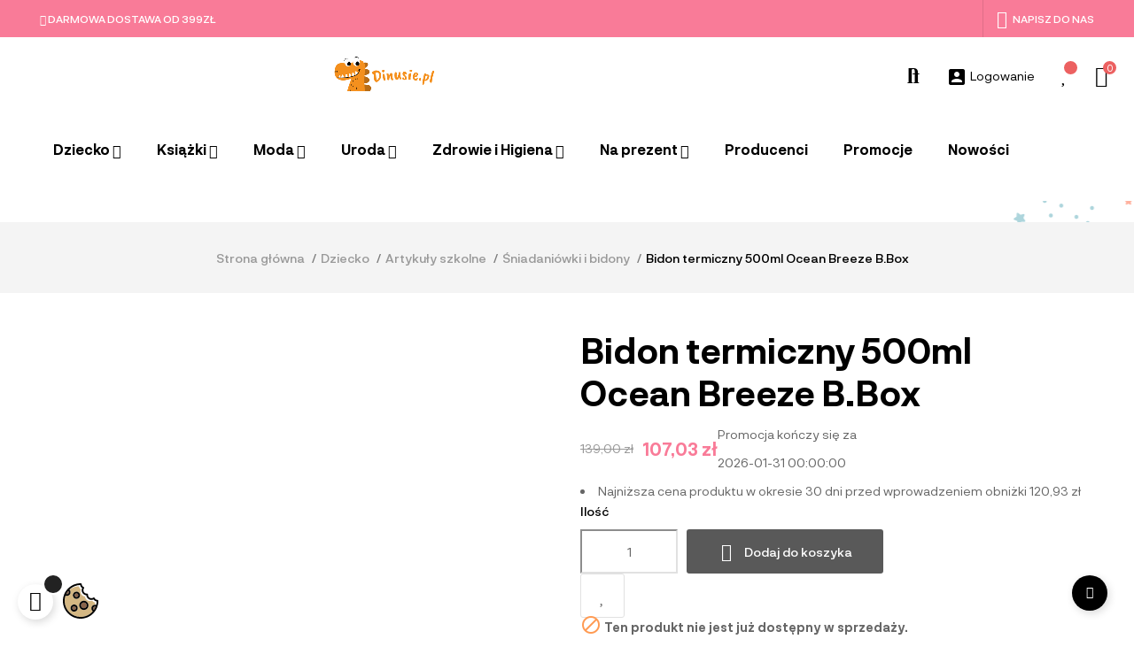

--- FILE ---
content_type: text/html; charset=utf-8
request_url: https://dinusie.pl/p/bidon-termiczny-500ml-ocean-breeze-bbox
body_size: 50799
content:
<!DOCTYPE html><html lang=pl-PL><head><meta charset=utf-8><meta content="ie=edge" http-equiv=x-ua-compatible><title>Bidon termiczny 500ml Ocean Breeze B.Box ❤️ Dinusie.pl</title><meta content="Bidon termiczny 500ml Ocean Breeze B.Box ❤️ Dinusie.pl ⭐ Kup tutaj ✓ Natychmiastowa wysyłka ✌ Niskie ceny." name=description><meta content="" name=keywords><meta content=index,index name=robots><link href=https://dinusie.pl/p/bidon-termiczny-500ml-ocean-breeze-bbox rel=canonical><script type=application/ld+json>{"@context":"https://schema.org","@type":"Organization","name":"Dinusie","url":"https://dinusie.pl/","logo":{"@type":"ImageObject","url":"https://dinusie.pl/img/logo-1707387350.jpg"}}</script><script type=application/ld+json>{"@context":"https://schema.org","@type":"WebPage","isPartOf":{"@type":"WebSite","url":"https://dinusie.pl/","name":"Dinusie"},"name":"Bidon termiczny 500ml Ocean Breeze B.Box ❤️ Dinusie.pl","url":"https://dinusie.pl/p/bidon-termiczny-500ml-ocean-breeze-bbox"}</script><script type=application/ld+json>{"@context":"https://schema.org","@type":"BreadcrumbList","itemListElement":[{"@type":"ListItem","position":1,"name":"Strona główna","item":"https://dinusie.pl/"},{"@type":"ListItem","position":2,"name":"Dziecko","item":"https://dinusie.pl/dziecko"},{"@type":"ListItem","position":3,"name":"Artykuły szkolne","item":"https://dinusie.pl/artykuly-szkolne"},{"@type":"ListItem","position":4,"name":"Śniadaniówki i bidony","item":"https://dinusie.pl/sniadaniowki-i-bidony"},{"@type":"ListItem","position":5,"name":"Bidon termiczny 500ml Ocean Breeze B.Box","item":"https://dinusie.pl/p/bidon-termiczny-500ml-ocean-breeze-bbox"}]}</script><script type=application/ld+json>{"@context":"https://schema.org/","@type":"Product","name":"Bidon termiczny 500ml Ocean Breeze B.Box","description":"Bidon termiczny 500ml Ocean Breeze B.Box ❤️ Dinusie.pl ⭐ Kup tutaj ✓ Natychmiastowa wysyłka ✌ Niskie ceny.","category":"Śniadaniówki i bidony","image":"https://dinusie.pl/7828-home_default/bidon-termiczny-500ml-ocean-breeze-bbox.jpg","sku":"4004","mpn":"4004","gtin13":"9353965010418","brand":{"@type":"Brand","name":"B.Box"},"offers":{"@type":"Offer","priceCurrency":"PLN","name":"Bidon termiczny 500ml Ocean Breeze B.Box","price":"107.03","url":"https://dinusie.pl/p/bidon-termiczny-500ml-ocean-breeze-bbox","priceValidUntil":"2026-02-06","image":["https://dinusie.pl/7828-large_default/bidon-termiczny-500ml-ocean-breeze-bbox.jpg"],"sku":"4004","mpn":"4004","gtin13":"9353965010418","availability":"https://schema.org/Discontinued","seller":{"@type":"Organization","name":"Dinusie"}}}</script><meta content="Bidon termiczny 500ml Ocean Breeze B.Box ❤️ Dinusie.pl" property=og:title><meta content="Bidon termiczny 500ml Ocean Breeze B.Box ❤️ Dinusie.pl ⭐ Kup tutaj ✓ Natychmiastowa wysyłka ✌ Niskie ceny." property=og:description><meta content=https://dinusie.pl/p/bidon-termiczny-500ml-ocean-breeze-bbox property=og:url><meta content=Dinusie property=og:site_name><meta content="width=device-width, initial-scale=1" name=viewport><link href=https://dinusie.pl/img/favicon.ico?1707567780 rel=icon type=image/vnd.microsoft.icon><link href=https://dinusie.pl/img/favicon.ico?1707567780 rel="shortcut icon" type=image/x-icon><link href=https://dinusie.pl/modules/seigicookie/views/css/cookieconsent.css?v1 rel=stylesheet><link href=https://dinusie.pl/themes/leo_mixkids/assets/cache/theme-8dc1a1518.css rel=stylesheet><script>var SCCconfig={"cookie_expiration":182,"force_consent":!1,"gui_options":{"consent_modal":{"layout":"box","position":"bottom left","transition":"slide"},"settings_modal":{"layout":"box","position":"right","transition":"slide"}},"languages":{"pl":{"consent_modal":{"title":"\ud83c\udf6a U\u017cywamy ciasteczek!","description":"Cze\u015b\u0107, ta strona u\u017cywa wymaganych ciasteczek aby zapewni\u0107 poprawne dzia\u0142anie i ciasteczka trackingowe aby lepiej zrozumie\u0107 co Cie interesuje. To drugie b\u0119dzie dopiero po zaakceptowaniu. <button type=\"button\" data-cc=\"c-settings\" class=\"cc-link\">Pozw\u00f3l mi wybra\u0107<\/button>","primary_btn":{"text":"Zaakceptuj wszystko","role":"accept_all"},"secondary_btn":{"text":"Ustawienia","role":""}},"settings_modal":{"title":"<img src=\"https:\/\/dinusie.pl\/img\/logo-1707387350.jpg\" alt=\"Logo\" loading=\"lazy\" style=\"margin-left: -4px; margin-bottom: -5px; height: 35px\">","save_settings_btn":"Zapisz ustawienia","accept_all_btn":"Zaakceptuj wszystko","close_btn_label":"Close","cookie_table_headers":[{"col1":"Cookie"},{"col2":"URL"},{"col3":"Exp."},{"col4":"Info"}],"blocks":[{"title":"U\u017cywanie ciasteczek","description":"U\u017cywamy plik\u00f3w cookie, aby zapewni\u0107 podstawowe funkcje witryny i ulepszy\u0107 korzystanie z niej. Mo\u017cesz wybra\u0107 dla ka\u017cdej kategorii opcj\u0119 w\u0142\u0105czenia\/wy\u0142\u0105czenia w dowolnym momencie. Aby uzyska\u0107 wi\u0119cej informacji na temat plik\u00f3w cookie i innych wra\u017cliwych danych, przeczytaj pe\u0142n\u0105 <a href=\"\/strona\/polityka-prywatnosci\" class=\"cc-link\">polityk\u0119 prywatno\u015bci<\/a>"},{"title":"Wymagane ciasteczka","description":"Te ciasteczka s\u0105 wymagane do poprawnego dzia\u0142ania strony. Bez nich strona nie dzia\u0142a\u0142a by prawid\u0142owo.","toggle":{"value":"necessary","enabled":!0,"readonly":!0},"cookie_table":[{"col1":"^Prestashop-","col2":"dinusie.pl","col3":"20d","col4":"PrestaShop, jako platforma e-commerce, u\u017cywa r\u00f3\u017cnych plik\u00f3w cookie do zapewnienia funkcjonalno\u015bci sklepu internetowego. U\u017cywane do zapobiegania oszustwom i zabezpieczania sesji u\u017cytkownika. Te pliki cookie s\u0105 wykorzystywane do zapami\u0119tywania produkt\u00f3w dodanych do koszyka zakupowego, nawet po opuszczeniu strony. Pozwalaj\u0105 zapami\u0119ta\u0107 wybory i ustawienia u\u017cytkownika, takie jak j\u0119zyk, waluta, produkty przegl\u0105dane wcze\u015bniej czy zgody na pliki cookie. PrestaShop mo\u017ce wykorzystywa\u0107 pliki cookie do \u015bledzenia i analizowania zachowa\u0144 u\u017cytkownik\u00f3w na stronie, co pomaga w optymalizacji sklepu i lepszym zrozumieniu potrzeb klient\u00f3w.","is_regex":!0},{"col1":"PHPSESSID","col2":"dinusie.pl","col3":"2y","col4":"Plik cookie PHPSESSID to standardowy identyfikator sesji u\u017cywany przez PHP, j\u0119zyk programowania powszechnie stosowany do tworzenia stron internetowych. Ten konkretny plik cookie jest kluczowy dla funkcjonowania sesji na stronie internetowej. Gdy u\u017cytkownik wchodzi na stron\u0119 PHP, serwer przydziela unikalny identyfikator sesji, kt\u00f3ry jest przechowywany w pliku cookie PHPSESSID. Pozwala to serwerowi na utrzymanie informacji o stanie mi\u0119dzy r\u00f3\u017cnymi \u017c\u0105daniami tego samego u\u017cytkownika.","is_regex":!0}]},{"title":"Ciasteczka wydajno\u015bciowe i analityczne","description":"Te ciasteczka pozwalaj\u0105 stronie zapami\u0119ta\u0107 poprzednie wybory dokonane na stronie","toggle":{"value":"analytics","enabled":!0,"readonly":!1},"cookie_table":[{"col1":"^_ga","col2":"google.com","col3":"2y","col4":"D\u0142ugoterminowy identyfikator u\u017cywany do identyfikacji unikalnych u\u017cytkownik\u00f3w","is_regex":!0},{"col1":"_gid","col2":"google.com","col3":"1d","col4":"Kr\u00f3tkoterminowy identyfikator u\u017cywany do identyfikacji unikalnych u\u017cytkownik\u00f3w"},{"col1":"_fbc","col2":"facebook.com","col3":"2y","col4":"Przechowuje warto\u015b\u0107 parametru fbclid","is_regex":!0},{"col1":"_fbp","col2":"facebook.com","col3":"90d","col4":"Unikalny identyfikator u\u017cytkownika","is_regex":!0}]},{"title":"Personalizacja Reklam","description":"Ta opcja umo\u017cliwia przechowywanie plik\u00f3w cookie i danych w celu dostosowania reklam do Twoich zainteresowa\u0144, zar\u00f3wno na tej stronie, jak i poza ni\u0105. Umo\u017cliwia to zbieranie i analizowanie Twojego zachowania na stronie w celu dostarczania ukierunkowanych reklam, kt\u00f3re lepiej odpowiadaj\u0105 Twoim preferencjom oraz mierzenia skuteczno\u015bci tych reklam.","toggle":{"value":"targeting","enabled":!0,"readonly":!1},"cookie_table":[{"col1":"fr","col2":"facebook.com","col3":"90d","col4":"Facebook Remarketing","is_regex":!0}]},{"title":"Personalizacja Strony","description":"Wybieraj\u0105c t\u0119 opcj\u0119, wyra\u017casz zgod\u0119 na u\u017cywanie plik\u00f3w cookie oraz danych do poprawy Twojego do\u015bwiadczenia na stronie poprzez personalizacj\u0119 tre\u015bci i funkcji na podstawie Twoich wzorc\u00f3w u\u017cytkowania i preferencji. Obejmuje to dostosowywanie uk\u0142ad\u00f3w, rekomendacje tre\u015bci oraz inne funkcjonalno\u015bci strony, aby nawigacja by\u0142a bardziej relewantna i anga\u017cuj\u0105ca.","toggle":{"value":"person_site","enabled":!0,"readonly":!1}},{"title":"Bezpiecze\u0144stwo","description":"Wybieraj\u0105c t\u0119 opcj\u0119, akceptujesz u\u017cywanie plik\u00f3w cookie i danych niezb\u0119dnych do zapewnienia bezpiecze\u0144stwa strony i ochrony przed dzia\u0142aniami oszuka\u0144czymi. Te pliki cookie pomagaj\u0105 w autentykacji u\u017cytkownik\u00f3w, zapobiegaj\u0105 nieautoryzowanemu dost\u0119powi do kont u\u017cytkownik\u00f3w i zapewniaj\u0105 integralno\u015b\u0107 strony.","toggle":{"value":"security","enabled":!0,"readonly":!1}}]}}}};var add_cart_error="Wyst\u0105pi\u0142 b\u0142\u0105d podczas przetwarzania \u017c\u0105dania. Spr\u00f3buj ponownie";var ajaxsearch="1";var blik_accept_msg="Zaakceptuj kod blik w aplikacji mobilnej";var blik_insufficient_funds_msg="Insufficient Funds";var blik_limit_attempt_msg="Kod blik straci\u0142 wa\u017cno\u015b\u0107";var blik_msg={"61":"Nieprawid\u0142owy kod BLIK lub format danych aliasu","62":"b\u0142\u0105d po\u0142\u0105czenia z systemem BLIK","63":"Podano b\u0142\u0119dy kod BLIK","64":"nie mo\u017cna zap\u0142aci\u0107 kodem BLIK lub aliasem dla transakcji bez BLIK","65":"Nieprawid\u0142owy status transakcji","66":"BLIK nie jest dost\u0119pny","82":"podany alias nie jest unikalny","84":"alias nie zosta\u0142 zarejestrowany lub zosta\u0142 wyrejestrowany","85":"podana sekcja aliasu jest nieprawid\u0142owa","100":"BLIK inny b\u0142\u0105d","101":"Autoryzacja transakcji zosta\u0142a odrzucona przez u\u017cytkownika","102":"Wyst\u0105pi\u0142 b\u0142\u0105d systemowy, spr\u00f3buj ponownie za chwil\u0119","103":"Niewystarczaj\u0105ca ilo\u015b\u0107 \u015brodk\u00f3w na pokrycie transakcji","104":"Wyst\u0105pi\u0142 problem z po\u0142\u0105czeniem, spr\u00f3buj ponownie za chwil\u0119"};var blik_not_accepted="Transakcja nie zosta\u0142a zaakceptowana w aplikacji banku";var blik_rejected_msg="Transakcja odrzucona przez p\u0142atnika";var buttonwishlist_title_add="Dodaj do listy \u017cycze\u0144";var buttonwishlist_title_remove="Usu\u0144 z listy \u017cycze\u0144";var cancel_rating_txt="Anuluj ocen\u0119";var cart_url="https:\/\/dinusie.pl\/koszyk?ajax=1&action=refresh";var disable_review_form_txt="Nie istnieje kryterium oceny dla tego produktu lub tego j\u0119zyka.";var elementorFrontendConfig={"environmentMode":{"edit":!1,"wpPreview":!0},"is_rtl":!1,"breakpoints":{"xs":0,"sm":480,"md":768,"lg":1025,"xl":1440,"xxl":1600},"version":"1.1.3","urls":{"assets":"https:\/\/dinusie.pl\/modules\/leoelements\/assets\/"},"settings":{"general":{"elementor_global_image_lightbox":"yes","elementor_enable_lightbox_in_editor":"yes"}}};var enable_dropdown_defaultcart=1;var enable_flycart_effect=1;var enable_notification=0;var etsSeoFo={"currentController":"product","conf":{"removeId":!0}};var height_cart_item="120";var homeSize={"width":"420","height":"504"};var inpostizi_backend_ajax_url="https:\/\/dinusie.pl\/module\/inpostizi\/backend";var inpostizi_binding_api_key=null;var inpostizi_fetch_binding_key=!0;var inpostizi_generic_http_error="Co\u015b posz\u0142o nie tak. Spr\u00f3buj ponownie p\u00f3\u017aniej.";var inpostizi_merchant_client_id="a7d5d94e-35f1-4a07-b47a-badd61533dcc";var isLogged=!1;var leo_push=0;var leo_search_url="https:\/\/dinusie.pl\/module\/leoproductsearch\/productsearch";var leo_token="ce689b7ebcd9812d22c11eea22568c1f";var leoproductsearch_static_token="ce689b7ebcd9812d22c11eea22568c1f";var leoproductsearch_token="be5ac9baa117b3c3f9fe6dfb62a30898";var lf_is_gen_rtl=!1;var lps_show_product_img="1";var lps_show_product_price=!0;var lql_ajax_url="https:\/\/dinusie.pl\/module\/leoquicklogin\/leocustomer";var lql_is_gen_rtl=!1;var lql_module_dir="\/modules\/leoquicklogin\/";var lql_myaccount_url="https:\/\/dinusie.pl\/moje-konto";var lql_redirect="";var messages={"payment_error":"B\u0142\u0105d p\u0142atno\u015bci","blik_error":"Podany kod jest nieprawid\u0142owy, b\u0105d\u017a utraci\u0142 wa\u017cno\u015b\u0107."};var minChars="3";var number_cartitem_display=3;var numpro_display="6";var opLeoElements={"ajax":"\/\/dinusie.pl\/module\/leoelements\/ajax?token=be5ac9baa117b3c3f9fe6dfb62a30898","contact":"\/\/dinusie.pl\/module\/leoelements\/contact","subscription":"\/\/dinusie.pl\/module\/leoelements\/subscription","cart":"\/\/dinusie.pl\/module\/leoelements\/cart","all_results_product":"View all product results","no_products":"No products found","languages":[],"currencies":{"1":"https:\/\/dinusie.pl\/p\/bidon-termiczny-500ml-ocean-breeze-bbox?SubmitCurrency=1&id_currency=1","2":"https:\/\/dinusie.pl\/p\/bidon-termiczny-500ml-ocean-breeze-bbox?SubmitCurrency=1&id_currency=2","length":2}};var opLeoElementsList={"gridLeft":[{"name":"product_thumbnail"},{"name":"product_flags"},{"name":"functional_buttons","element":[{"name":"quickview"},{"name":"add_to_cart"},{"name":"wishlist"},{"name":"compare"}]}],"gridRight":[{"name":"product_name"},{"name":"reviews"},{"name":"product_price_and_shipping"}],"listing_product_mode":"grid","listing_product_column_module":"3","listing_product_column":"3","listing_product_largedevice":"3","listing_product_tablet":"2","listing_product_extrasmalldevice":"2","listing_product_mobile":"1","top_total":"1","top_sortby":"1","top_grid":"0","pg_count":"0","pg_type":"1","plist_load_more_product_img":"1","plist_load_more_product_img_option":"1","plist_load_multi_product_img":"0","plist_load_cdown":"0","lmobile_swipe":"0","class":"leo-plist-style"};var payment_error_controller="https:\/\/dinusie.pl\/module\/tpay\/error";var prestashop={"cart":{"products":[],"totals":{"total":{"type":"total","label":"Razem","amount":0,"value":"0,00\u00a0z\u0142"},"total_including_tax":{"type":"total","label":"Suma (brutto)","amount":0,"value":"0,00\u00a0z\u0142"},"total_excluding_tax":{"type":"total","label":"Suma (netto)","amount":0,"value":"0,00\u00a0z\u0142"}},"subtotals":{"products":{"type":"products","label":"Produkty","amount":0,"value":"0,00\u00a0z\u0142"},"discounts":null,"shipping":{"type":"shipping","label":"Wysy\u0142ka","amount":0,"value":""},"tax":null},"products_count":0,"summary_string":"0 sztuk","vouchers":{"allowed":0,"added":[]},"discounts":[],"minimalPurchase":0,"minimalPurchaseRequired":""},"currency":{"id":1,"name":"Z\u0142oty polski","iso_code":"PLN","iso_code_num":"985","sign":"z\u0142"},"customer":{"lastname":null,"firstname":null,"email":null,"birthday":null,"newsletter":null,"newsletter_date_add":null,"optin":null,"website":null,"company":null,"siret":null,"ape":null,"is_logged":!1,"gender":{"type":null,"name":null},"addresses":[]},"country":{"id_zone":"1","id_currency":"0","call_prefix":"48","iso_code":"PL","active":"1","contains_states":"0","need_identification_number":"0","need_zip_code":"1","zip_code_format":"NN-NNN","display_tax_label":"1","name":"Polska","id":14},"language":{"name":"Polski (Polish)","iso_code":"pl","locale":"pl-PL","language_code":"pl","active":"1","is_rtl":"0","date_format_lite":"Y-m-d","date_format_full":"Y-m-d H:i:s","id":2},"page":{"title":"","canonical":"https:\/\/dinusie.pl\/p\/bidon-termiczny-500ml-ocean-breeze-bbox","meta":{"title":"Dinusie","description":"","keywords":"","robots":"index"},"page_name":"product","body_classes":{"lang-pl":!0,"lang-rtl":!1,"country-PL":!0,"currency-PLN":!0,"layout-full-width":!0,"page-product":!0,"tax-display-enabled":!0,"page-customer-account":!1,"product-id-4004":!0,"product-Bidon termiczny 500ml Ocean Breeze B.Box":!0,"product-id-category-11":!0,"product-id-manufacturer-4":!0,"product-id-supplier-0":!0,"product-available-for-order":!0},"admin_notifications":[],"password-policy":{"feedbacks":{"0":"Bardzo s\u0142abe","1":"S\u0142abe","2":"\u015arednia","3":"Silne","4":"Bardzo silne","Straight rows of keys are easy to guess":"Proste kombinacje klawiszy s\u0105 \u0142atwe do odgadni\u0119cia","Short keyboard patterns are easy to guess":"Proste kombinacje przycisk\u00f3w s\u0105 \u0142atwe do odgadni\u0119cia","Use a longer keyboard pattern with more turns":"U\u017cyj d\u0142u\u017cszej i bardziej skomplikowanej kombinacji przycisk\u00f3w","Repeats like \"aaa\" are easy to guess":"Powt\u00f3rzenia typu \u201eaaa\u201d s\u0105 \u0142atwe do odgadni\u0119cia","Repeats like \"abcabcabc\" are only slightly harder to guess than \"abc\"":"Powt\u00f3rzenia takie jak \u201eabcabcabc\u201d s\u0105 tylko nieco trudniejsze do odgadni\u0119cia ni\u017c \u201eabc\u201d","Sequences like abc or 6543 are easy to guess":"Kombinacje takie jak \u201eabc\u201d lub \u201e6543\u201d s\u0105 \u0142atwe do odgadni\u0119cia","Recent years are easy to guess":"Ostatnie lata s\u0105 \u0142atwe do odgadni\u0119cia","Dates are often easy to guess":"Daty s\u0105 cz\u0119sto \u0142atwe do odgadni\u0119cia","This is a top-10 common password":"To jest 10 najcz\u0119\u015bciej u\u017cywanych hase\u0142","This is a top-100 common password":"To jest 100 najcz\u0119\u015bciej u\u017cywanych hase\u0142","This is a very common password":"To bardzo popularne has\u0142o","This is similar to a commonly used password":"Jest to podobne do powszechnie u\u017cywanego has\u0142a","A word by itself is easy to guess":"Samo s\u0142owo jest \u0142atwe do odgadni\u0119cia","Names and surnames by themselves are easy to guess":"Same imiona i nazwiska s\u0105 \u0142atwe do odgadni\u0119cia","Common names and surnames are easy to guess":"Popularne imiona i nazwiska s\u0105 \u0142atwe do odgadni\u0119cia","Use a few words, avoid common phrases":"U\u017cyj kilku s\u0142\u00f3w, unikaj popularnych zwrot\u00f3w","No need for symbols, digits, or uppercase letters":"Nie potrzebujesz symboli, cyfr ani wielkich liter","Avoid repeated words and characters":"Unikaj powtarzaj\u0105cych si\u0119 s\u0142\u00f3w i znak\u00f3w","Avoid sequences":"Unikaj sekwencji","Avoid recent years":"Unikaj ostatnich lat","Avoid years that are associated with you":"Unikaj lat, kt\u00f3re s\u0105 z Tob\u0105 zwi\u0105zane","Avoid dates and years that are associated with you":"Unikaj dat i lat, kt\u00f3re s\u0105 z Tob\u0105 powi\u0105zane","Capitalization doesn't help very much":"Wielkie litery nie s\u0105 zbytnio pomocne","All-uppercase is almost as easy to guess as all-lowercase":"Wpisywanie wielkich liter jest prawie tak samo \u0142atwe do odgadni\u0119cia jak wpisywanie ma\u0142ych liter","Reversed words aren't much harder to guess":"Odwr\u00f3cone s\u0142owa nie s\u0105 du\u017co trudniejsze do odgadni\u0119cia","Predictable substitutions like '@' instead of 'a' don't help very much":"Przewidywalne zamienniki, takie jak \u201e@\u201d zamiast \u201ea\u201d, nie s\u0105 zbyt pomocne","Add another word or two. Uncommon words are better.":"Dodaj kolejne s\u0142owo lub dwa. Nietypowe s\u0142owa s\u0105 lepsze."}}},"shop":{"name":"Dinusie","logo":"https:\/\/dinusie.pl\/img\/logo-1707387350.jpg","stores_icon":"https:\/\/dinusie.pl\/img\/logo_stores.png","favicon":"https:\/\/dinusie.pl\/img\/favicon.ico"},"core_js_public_path":"\/themes\/","urls":{"base_url":"https:\/\/dinusie.pl\/","current_url":"https:\/\/dinusie.pl\/p\/bidon-termiczny-500ml-ocean-breeze-bbox","shop_domain_url":"https:\/\/dinusie.pl","img_ps_url":"https:\/\/dinusie.pl\/img\/","img_cat_url":"https:\/\/dinusie.pl\/img\/c\/","img_lang_url":"https:\/\/dinusie.pl\/img\/l\/","img_prod_url":"https:\/\/dinusie.pl\/img\/p\/","img_manu_url":"https:\/\/dinusie.pl\/img\/m\/","img_sup_url":"https:\/\/dinusie.pl\/img\/su\/","img_ship_url":"https:\/\/dinusie.pl\/img\/s\/","img_store_url":"https:\/\/dinusie.pl\/img\/st\/","img_col_url":"https:\/\/dinusie.pl\/img\/co\/","img_url":"https:\/\/dinusie.pl\/themes\/leo_mixkids\/assets\/img\/","css_url":"https:\/\/dinusie.pl\/themes\/leo_mixkids\/assets\/css\/","js_url":"https:\/\/dinusie.pl\/themes\/leo_mixkids\/assets\/js\/","pic_url":"https:\/\/dinusie.pl\/upload\/","theme_assets":"https:\/\/dinusie.pl\/themes\/leo_mixkids\/assets\/","theme_dir":"https:\/\/dinusie.pl\/themes\/leo_mixkids\/","pages":{"address":"https:\/\/dinusie.pl\/adres","addresses":"https:\/\/dinusie.pl\/adresy","authentication":"https:\/\/dinusie.pl\/logowanie","manufacturer":"https:\/\/dinusie.pl\/marka","cart":"https:\/\/dinusie.pl\/koszyk","category":"https:\/\/dinusie.pl\/index.php?controller=category","cms":"https:\/\/dinusie.pl\/index.php?controller=cms","contact":"https:\/\/dinusie.pl\/kontakt","discount":"https:\/\/dinusie.pl\/rabaty","guest_tracking":"https:\/\/dinusie.pl\/sledzenie-zamowien-gosci","history":"https:\/\/dinusie.pl\/historia-zamowien","identity":"https:\/\/dinusie.pl\/dane-osobiste","index":"https:\/\/dinusie.pl\/","my_account":"https:\/\/dinusie.pl\/moje-konto","order_confirmation":"https:\/\/dinusie.pl\/potwierdzenie-zamowienia","order_detail":"https:\/\/dinusie.pl\/index.php?controller=order-detail","order_follow":"https:\/\/dinusie.pl\/sledzenie-zamowienia","order":"https:\/\/dinusie.pl\/zamowienie","order_return":"https:\/\/dinusie.pl\/index.php?controller=order-return","order_slip":"https:\/\/dinusie.pl\/potwierdzenia-zwrotu","pagenotfound":"https:\/\/dinusie.pl\/nie-znaleziono-strony","password":"https:\/\/dinusie.pl\/odzyskiwanie-hasla","pdf_invoice":"https:\/\/dinusie.pl\/index.php?controller=pdf-invoice","pdf_order_return":"https:\/\/dinusie.pl\/index.php?controller=pdf-order-return","pdf_order_slip":"https:\/\/dinusie.pl\/index.php?controller=pdf-order-slip","prices_drop":"https:\/\/dinusie.pl\/promocje","product":"https:\/\/dinusie.pl\/index.php?controller=product","registration":"https:\/\/dinusie.pl\/rejestracja","search":"https:\/\/dinusie.pl\/szukaj","sitemap":"https:\/\/dinusie.pl\/mapa-strony","stores":"https:\/\/dinusie.pl\/sklepy","supplier":"https:\/\/dinusie.pl\/dostawcy","new_products":"https:\/\/dinusie.pl\/nowe-produkty","brands":"https:\/\/dinusie.pl\/marka","register":"https:\/\/dinusie.pl\/rejestracja","order_login":"https:\/\/dinusie.pl\/zamowienie?login=1"},"alternative_langs":[],"actions":{"logout":"https:\/\/dinusie.pl\/?mylogout="},"no_picture_image":{"bySize":{"small_default":{"url":"https:\/\/dinusie.pl\/img\/p\/pl-default-small_default.jpg","width":98,"height":118},"cart_default":{"url":"https:\/\/dinusie.pl\/img\/p\/pl-default-cart_default.jpg","width":125,"height":150},"home_default":{"url":"https:\/\/dinusie.pl\/img\/p\/pl-default-home_default.jpg","width":420,"height":504},"medium_default":{"url":"https:\/\/dinusie.pl\/img\/p\/pl-default-medium_default.jpg","width":452,"height":542},"large_default":{"url":"https:\/\/dinusie.pl\/img\/p\/pl-default-large_default.jpg","width":600,"height":720}},"small":{"url":"https:\/\/dinusie.pl\/img\/p\/pl-default-small_default.jpg","width":98,"height":118},"medium":{"url":"https:\/\/dinusie.pl\/img\/p\/pl-default-home_default.jpg","width":420,"height":504},"large":{"url":"https:\/\/dinusie.pl\/img\/p\/pl-default-large_default.jpg","width":600,"height":720},"legend":""}},"configuration":{"display_taxes_label":!0,"display_prices_tax_incl":!0,"is_catalog":!1,"show_prices":!0,"opt_in":{"partner":!1},"quantity_discount":{"type":"discount","label":"Rabat Jednostkowy"},"voucher_enabled":0,"return_enabled":1},"field_required":[],"breadcrumb":{"links":[{"title":"Strona g\u0142\u00f3wna","url":"https:\/\/dinusie.pl\/"},{"title":"Dziecko","url":"https:\/\/dinusie.pl\/dziecko"},{"title":"Artyku\u0142y szkolne","url":"https:\/\/dinusie.pl\/artykuly-szkolne"},{"title":"\u015aniadani\u00f3wki i bidony","url":"https:\/\/dinusie.pl\/sniadaniowki-i-bidony"},{"title":"Bidon termiczny 500ml Ocean Breeze B.Box","url":"https:\/\/dinusie.pl\/p\/bidon-termiczny-500ml-ocean-breeze-bbox"}],"count":5},"link":{"protocol_link":"https:\/\/","protocol_content":"https:\/\/"},"time":1769075469,"static_token":"ce689b7ebcd9812d22c11eea22568c1f","token":"be5ac9baa117b3c3f9fe6dfb62a30898","debug":!1};var psemailsubscription_subscription="https:\/\/dinusie.pl\/module\/ps_emailsubscription\/subscription";var pshow_loaded_module_pshowconversion="PShow Conversion";var psr_icon_color="#f19d76";var review_error="Wyst\u0105pi\u0142 b\u0142\u0105d podczas przetwarzania \u017c\u0105dania. Spr\u00f3buj ponownie";var show_popup=1;var surcharge_controller="https:\/\/dinusie.pl\/module\/tpay\/ajax";var teamwantspeed_dynamic_url="https:\/\/dinusie.pl\/module\/teamwantspeed\/dynamic?ajax=1";var text_no_product="Brak produkt\u00f3w";var text_results_count="wynik\u00f3w";var type_dropdown_defaultcart="dropdown";var type_flycart_effect="fade";var url_leoproductattribute="https:\/\/dinusie.pl\/module\/leofeature\/LeoProductAttribute";var use_leo_gallery=1;var width_cart_item="300";var wishlist_add="Produkt zosta\u0142 dodany do listy \u017cycze\u0144.";var wishlist_cancel_txt="Anuluj";var wishlist_confirm_del_txt="Usun\u0105\u0107 wybrany element?";var wishlist_del_default_txt="Nie mo\u017cna usun\u0105\u0107 domy\u015blnej listy \u017cycze\u0144";var wishlist_email_txt="E-mail";var wishlist_loggin_required="Musisz by\u0107 zalogowany, aby zarz\u0105dza\u0107 swoj\u0105 list\u0105 \u017cycze\u0144";var wishlist_ok_txt="Ok";var wishlist_quantity_required="Nale\u017cy wprowadzi\u0107 ilo\u015b\u0107";var wishlist_remove="Produkt zosta\u0142 usuni\u0119ty z listy \u017cycze\u0144";var wishlist_reset_txt="Zresetuj";var wishlist_send_txt="Wy\u015blij";var wishlist_send_wishlist_txt="Wy\u015blij list\u0119 \u017cycze\u0144";var wishlist_url="https:\/\/dinusie.pl\/module\/leofeature\/mywishlist";var wishlist_viewwishlist="Wy\u015bwietl list\u0119 \u017cycze\u0144"</script><script>var choosefile_text="Wybierz plik";var turnoff_popup_text="Nie pokazuj tego okna ponownie";var size_item_quickview=113;var style_scroll_quickview='vertical';var size_item_page=113;var style_scroll_page='horizontal';var size_item_quickview_attr=113;var style_scroll_quickview_attr='vertical';var size_item_popup=113;var style_scroll_popup='vertical'</script><script>var ap_list_functions=[];var ap_list_functions_loaded=[];var products_list_functions=[]</script><style id=elementor-global>.elementor-widget-LeoBlockLink .linklist-menu li:not(:last-child):after{border-color:#7a7a7a}.elementor-widget-heading.elementor-widget-heading .elementor-heading-title{color:#6ec1e4}.elementor-widget-image .widget-image-caption{color:#7a7a7a}.elementor-widget-text-editor{color:#7a7a7a}.elementor-widget-text-editor a,.elementor-widget-text-editor p{color:inherit}.elementor-widget-text-editor.elementor-drop-cap-view-stacked .elementor-drop-cap{background-color:#6ec1e4}.elementor-widget-text-editor.elementor-drop-cap-view-framed .elementor-drop-cap,.elementor-widget-text-editor.elementor-drop-cap-view-default .elementor-drop-cap{color:#6ec1e4;border-color:#6ec1e4}.elementor-widget-button a.elementor-button,.elementor-widget-button .elementor-button{background-color:#61ce70}.elementor-widget-divider .elementor-divider-separator{border-top-color:#7a7a7a}.elementor-widget-image-box .elementor-image-box-content .elementor-image-box-title{color:#6ec1e4}.elementor-widget-image-box .elementor-image-box-content .elementor-image-box-description{color:#7a7a7a}.elementor-widget-icon.elementor-view-stacked .elementor-icon{background-color:#6ec1e4}.elementor-widget-icon.elementor-view-framed .elementor-icon,.elementor-widget-icon.elementor-view-default .elementor-icon{color:#6ec1e4;border-color:#6ec1e4}.elementor-widget-icon.elementor-view-framed .elementor-icon,.elementor-widget-icon.elementor-view-default .elementor-icon svg{fill:#6ec1e4}.elementor-widget-icon-box.elementor-view-stacked .elementor-icon{background-color:#6ec1e4}.elementor-widget-icon-box.elementor-view-framed .elementor-icon,.elementor-widget-icon-box.elementor-view-default .elementor-icon{fill:#6ec1e4;color:#6ec1e4;border-color:#6ec1e4}.elementor-widget-icon-box .elementor-icon-box-content .elementor-icon-box-title{color:#6ec1e4}.elementor-widget-icon-box .elementor-icon-box-content .elementor-icon-box-description{color:#7a7a7a}.elementor-widget-star-rating .elementor-star-rating__title{color:#7a7a7a}.elementor-widget-icon-list .elementor-icon-list-item:not(:last-child):after{border-color:#7a7a7a}.elementor-widget-icon-list .elementor-icon-list-icon i{color:#6ec1e4}.elementor-widget-icon-list .elementor-icon-list-icon svg{fill:#6ec1e4}.elementor-widget-icon-list .elementor-icon-list-text{color:#54595f}.elementor-widget-counter .elementor-counter-number-wrapper{color:#6ec1e4}.elementor-widget-counter .elementor-counter-title{color:#54595f}.elementor-widget-progress .elementor-progress-wrapper .elementor-progress-bar{background-color:#6ec1e4}.elementor-widget-progress .elementor-title{color:#6ec1e4}.elementor-widget-testimonial .elementor-testimonial-content{color:#7a7a7a}.elementor-widget-testimonial .elementor-testimonial-name{color:#6ec1e4}.elementor-widget-testimonial .elementor-testimonial-job{color:#54595f}.elementor-widget-tabs .elementor-tab-title{color:#6ec1e4}.elementor-widget-tabs .elementor-tab-title.elementor-active{color:#61ce70}.elementor-widget-tabs .elementor-tab-content *{color:#7a7a7a}.elementor-widget-accordion .elementor-accordion .elementor-tab-title{color:#6ec1e4}.elementor-widget-accordion .elementor-accordion .elementor-tab-title.elementor-active{color:#61ce70}.elementor-widget-accordion .elementor-accordion .elementor-tab-content{color:#7a7a7a}.elementor-widget-toggle .elementor-toggle .elementor-tab-title{color:#6ec1e4}.elementor-widget-toggle .elementor-toggle .elementor-tab-title.elementor-active{color:#61ce70}.elementor-widget-toggle .elementor-toggle .elementor-tab-content{color:#7a7a7a}</style><style id=elementor-post-32>.elementor-32 .elementor-element.elementor-element-74cf0ad>.elementor-container{max-width:1290px;min-height:42px}.elementor-32 .elementor-element.elementor-element-74cf0ad>.elementor-container>.elementor-row>.elementor-column>.elementor-column-wrap>.elementor-widget-wrap{align-content:center;align-items:center}.elementor-32 .elementor-element.elementor-element-74cf0ad{padding:0 30px}.elementor-32 .elementor-element.elementor-element-1f365a3{color:#fff;width:initial}.elementor-32 .elementor-element.elementor-element-1f365a3 a,.elementor-32 .elementor-element.elementor-element-1f365a3 p{color:inherit}.elementor-32 .elementor-element.elementor-element-1f365a3,.elementor-32 .elementor-element.elementor-element-1f365a3 a,.elementor-32 .elementor-element.elementor-element-1f365a3 p{font-size:12px;font-weight:500;text-transform:uppercase;line-height:30px}.elementor-32 .elementor-element.elementor-element-1f365a3>.elementor-widget-container{padding:0 0 0 15px}.elementor-32 .elementor-element.elementor-element-ebe7470.elementor-column>.elementor-column-wrap>.elementor-widget-wrap{justify-content:flex-end}.elementor-32 .elementor-element.elementor-element-ebe7470.elementor-column>.elementor-column-wrap>.elementor-widget-wrap>.elementor-element{width:auto}.elementor-32 .elementor-element.elementor-element-aa86d0b .elementor-text-editor{text-align:left}.elementor-32 .elementor-element.elementor-element-aa86d0b{color:#fff;width:initial}.elementor-32 .elementor-element.elementor-element-aa86d0b a,.elementor-32 .elementor-element.elementor-element-aa86d0b p{color:inherit}.elementor-32 .elementor-element.elementor-element-aa86d0b,.elementor-32 .elementor-element.elementor-element-aa86d0b a,.elementor-32 .elementor-element.elementor-element-aa86d0b p{font-size:12px;font-weight:500;text-transform:uppercase;line-height:42px}.elementor-32 .elementor-element.elementor-element-aa86d0b>.elementor-widget-container{margin:0;padding:0 15px;border-style:solid;border-width:0 0 0 1px;border-color:rgba(0,0,0,.1)}.elementor-32 .elementor-element.elementor-element-62429598>.elementor-container{max-width:1290px;min-height:88px}.elementor-32 .elementor-element.elementor-element-62429598>.elementor-container>.elementor-row>.elementor-column>.elementor-column-wrap>.elementor-widget-wrap{align-content:center;align-items:center}.elementor-32 .elementor-element.elementor-element-62429598{padding:0 30px}.elementor-32 .elementor-element.elementor-element-21290bee{width:initial}.elementor-32 .elementor-element.elementor-element-56540049>.elementor-widget-container{margin:-6px 0 0}.elementor-32 .elementor-element.elementor-element-56540049{width:auto}.elementor-32 .elementor-element.elementor-element-7aa5f12e.elementor-column .elementor-column-wrap{align-items:center}.elementor-32 .elementor-element.elementor-element-7aa5f12e.elementor-column>.elementor-column-wrap>.elementor-widget-wrap{align-content:center;justify-content:flex-end}.elementor-32 .elementor-element.elementor-element-7aa5f12e.elementor-column>.elementor-column-wrap>.elementor-widget-wrap>.elementor-element{width:auto}.elementor-32 .elementor-element.elementor-element-7aa5f12e>.elementor-column-wrap>.elementor-widget-wrap>.elementor-widget:not(.elementor-widget__width-auto):not(.elementor-widget__width-initial):not(:last-child):not(.elementor-absolute){margin-bottom:0}.elementor-32 .elementor-element.elementor-element-2479187e{width:initial}.elementor-32 .elementor-element.elementor-element-5f5beeb9>.elementor-widget-container{margin:0 0 0 30px}.elementor-32 .elementor-element.elementor-element-5f5beeb9{width:initial}.elementor-32 .elementor-element.elementor-element-451ba220>.elementor-widget-container{margin:0 0 0 30px}.elementor-32 .elementor-element.elementor-element-451ba220{width:initial}.elementor-32 .elementor-element.elementor-element-25004559>.elementor-widget-container{margin:0 0 0 30px}.elementor-32 .elementor-element.elementor-element-25004559{width:initial}.elementor-32 .elementor-element.elementor-element-0f800be>.elementor-container{max-width:1180px}.elementor-32 .elementor-element.elementor-element-1ce59c2{text-align:left}@media(max-width:767px){.elementor-32 .elementor-element.elementor-element-74cf0ad{padding:0 15px}.elementor-32 .elementor-element.elementor-element-6b99f50{width:40%}.elementor-32 .elementor-element.elementor-element-ebe7470{width:60%}.elementor-32 .elementor-element.elementor-element-62429598>.elementor-container{min-height:60px}.elementor-32 .elementor-element.elementor-element-62429598{padding:10px 15px}.elementor-32 .elementor-element.elementor-element-79a5cdd2{width:8%}.elementor-32 .elementor-element.elementor-element-7e311fd1{width:30%}.elementor-32 .elementor-element.elementor-element-7e311fd1.elementor-column .elementor-column-wrap{align-items:center}.elementor-32 .elementor-element.elementor-element-7e311fd1.elementor-column>.elementor-column-wrap>.elementor-widget-wrap{align-content:center;justify-content:center}.elementor-32 .elementor-element.elementor-element-7e311fd1.elementor-column>.elementor-column-wrap>.elementor-widget-wrap>.elementor-element{width:auto}.elementor-32 .elementor-element.elementor-element-7e311fd1>.elementor-column-wrap>.elementor-widget-wrap>.elementor-widget:not(.elementor-widget__width-auto):not(.elementor-widget__width-initial):not(:last-child):not(.elementor-absolute){margin-bottom:0}.elementor-32 .elementor-element.elementor-element-7e311fd1>.elementor-element-populated{margin:25px 0 0}.elementor-32 .elementor-element.elementor-element-7aa5f12e{width:100%}.elementor-32 .elementor-element.elementor-element-5f5beeb9>.elementor-widget-container{margin:0 0 0 20px}.elementor-32 .elementor-element.elementor-element-451ba220>.elementor-widget-container{margin:0 0 0 20px}.elementor-32 .elementor-element.elementor-element-25004559>.elementor-widget-container{margin:0 0 0 20px}}@media(min-width:768px){.elementor-32 .elementor-element.elementor-element-6b99f50{width:60%}.elementor-32 .elementor-element.elementor-element-ebe7470{width:40%}}@media(max-width:1024px) and (min-width:768px){.elementor-32 .elementor-element.elementor-element-79a5cdd2{width:30%}.elementor-32 .elementor-element.elementor-element-7e311fd1{width:30%}.elementor-32 .elementor-element.elementor-element-7aa5f12e{width:55%}}.leo-megamenu .navbar-nav>li:first-child>a{padding-left:0}@media (max-width:1199px) and (min-width:992px){.box-top .col-menu{width:fit-content}}</style><style id=elementor-post-dynamic-32>.leo-megamenu .navbar-nav>li:first-child>a{padding-left:0}@media (max-width:1199px) and (min-width:992px){.box-top .col-menu{width:fit-content}}</style><style id=elementor-post-33>.elementor-33 .elementor-element.elementor-element-2ad4455>.elementor-container{max-width:1290px}.elementor-33 .elementor-element.elementor-element-2ad4455{padding:0 30px}.elementor-33 .elementor-element.elementor-element-18b709e>.elementor-element-populated{padding:0}.elementor-33 .elementor-element.elementor-element-b08db5c>.elementor-container{max-width:1290px}.elementor-33 .elementor-element.elementor-element-b08db5c{margin-top:40px;margin-bottom:40px;padding:0 30px}.elementor-33 .elementor-element.elementor-element-a90fa2e.elementor-position-right .elementor-image-box-img{margin-left:0}.elementor-33 .elementor-element.elementor-element-a90fa2e.elementor-position-left .elementor-image-box-img{margin-right:0}.elementor-33 .elementor-element.elementor-element-a90fa2e.elementor-position-top .elementor-image-box-img{margin-bottom:0}.elementor-33 .elementor-element.elementor-element-a90fa2e .elementor-image-box-wrapper .elementor-image-box-img{width:35%}.elementor-33 .elementor-element.elementor-element-a90fa2e .elementor-image-box-img img{transition-duration:.3s}.elementor-33 .elementor-element.elementor-element-a90fa2e .elementor-image-box-content .elementor-image-box-title{color:#000;font-family:"Rum Raisin",Sans-serif;font-weight:400}.elementor-33 .elementor-element.elementor-element-91d4bc2.elementor-position-right .elementor-image-box-img{margin-left:0}.elementor-33 .elementor-element.elementor-element-91d4bc2.elementor-position-left .elementor-image-box-img{margin-right:0}.elementor-33 .elementor-element.elementor-element-91d4bc2.elementor-position-top .elementor-image-box-img{margin-bottom:0}.elementor-33 .elementor-element.elementor-element-91d4bc2 .elementor-image-box-wrapper .elementor-image-box-img{width:35%}.elementor-33 .elementor-element.elementor-element-91d4bc2 .elementor-image-box-img img{transition-duration:.3s}.elementor-33 .elementor-element.elementor-element-91d4bc2 .elementor-image-box-content .elementor-image-box-title{color:#000;font-family:"Rum Raisin",Sans-serif;font-weight:400}.elementor-33 .elementor-element.elementor-element-3fef00b.elementor-position-right .elementor-image-box-img{margin-left:0}.elementor-33 .elementor-element.elementor-element-3fef00b.elementor-position-left .elementor-image-box-img{margin-right:0}.elementor-33 .elementor-element.elementor-element-3fef00b.elementor-position-top .elementor-image-box-img{margin-bottom:0}.elementor-33 .elementor-element.elementor-element-3fef00b .elementor-image-box-wrapper .elementor-image-box-img{width:35%}.elementor-33 .elementor-element.elementor-element-3fef00b .elementor-image-box-img img{transition-duration:.3s}.elementor-33 .elementor-element.elementor-element-3fef00b .elementor-image-box-content .elementor-image-box-title{color:#000;font-family:"Rum Raisin",Sans-serif;font-weight:400}.elementor-33 .elementor-element.elementor-element-48d0dee.elementor-position-right .elementor-image-box-img{margin-left:0}.elementor-33 .elementor-element.elementor-element-48d0dee.elementor-position-left .elementor-image-box-img{margin-right:0}.elementor-33 .elementor-element.elementor-element-48d0dee.elementor-position-top .elementor-image-box-img{margin-bottom:0}.elementor-33 .elementor-element.elementor-element-48d0dee .elementor-image-box-wrapper .elementor-image-box-img{width:35%}.elementor-33 .elementor-element.elementor-element-48d0dee .elementor-image-box-img img{transition-duration:.3s}.elementor-33 .elementor-element.elementor-element-48d0dee .elementor-image-box-content .elementor-image-box-title{color:#000;font-family:"Rum Raisin",Sans-serif;font-weight:400}.elementor-33 .elementor-element.elementor-element-8f10838>.elementor-container{max-width:1290px}.elementor-33 .elementor-element.elementor-element-8f10838{padding:0 30px}.elementor-33 .elementor-element.elementor-element-67d59d8.elementor-column>.elementor-column-wrap>.elementor-widget-wrap{justify-content:center}.elementor-33 .elementor-element.elementor-element-67d59d8.elementor-column>.elementor-column-wrap>.elementor-widget-wrap>.elementor-element{width:auto}.elementor-33 .elementor-element.elementor-element-e5c544e{text-align:center;width:initial}.elementor-33 .elementor-element.elementor-element-e5c544e.elementor-widget-heading .elementor-heading-title{color:#000}.elementor-33 .elementor-element.elementor-element-e5c544e .elementor-heading-title{font-family:"Rum Raisin",Sans-serif;font-size:40px;font-weight:400;text-transform:uppercase;line-height:20px;text-shadow:0px 0px 0px rgba(0,0,0,.3)}.elementor-33 .elementor-element.elementor-element-e5c544e>.elementor-widget-container{margin:50px 0 15px;border-style:solid;border-width:0 0 10px;border-color:#8ae6fa}.elementor-33 .elementor-element.elementor-element-2814924 .elementor-text-editor{text-align:center}.elementor-33 .elementor-element.elementor-element-2814924,.elementor-33 .elementor-element.elementor-element-2814924 a,.elementor-33 .elementor-element.elementor-element-2814924 p{font-size:16px}.elementor-33 .elementor-element.elementor-element-2814924>.elementor-widget-container{margin:0 0 50px}.elementor-33 .elementor-element.elementor-element-2814924{width:100%}.elementor-33 .elementor-element.elementor-element-7707687>.elementor-container{max-width:1290px}.elementor-33 .elementor-element.elementor-element-7707687{padding:0 30px}.elementor-33 .elementor-element.elementor-element-9467aa2.elementor-position-right .elementor-image-box-img{margin-left:20px}.elementor-33 .elementor-element.elementor-element-9467aa2.elementor-position-left .elementor-image-box-img{margin-right:20px}.elementor-33 .elementor-element.elementor-element-9467aa2.elementor-position-top .elementor-image-box-img{margin-bottom:20px}.elementor-33 .elementor-element.elementor-element-9467aa2 .elementor-image-box-wrapper .elementor-image-box-img{width:100%}.elementor-33 .elementor-element.elementor-element-9467aa2 .elementor-image-box-img img{transition-duration:.3s}.elementor-33 .elementor-element.elementor-element-9467aa2 .elementor-image-box-content .elementor-image-box-title{color:#000;font-family:"Rum Raisin",Sans-serif}.elementor-33 .elementor-element.elementor-element-c8ad1a3.elementor-position-right .elementor-image-box-img{margin-left:20px}.elementor-33 .elementor-element.elementor-element-c8ad1a3.elementor-position-left .elementor-image-box-img{margin-right:20px}.elementor-33 .elementor-element.elementor-element-c8ad1a3.elementor-position-top .elementor-image-box-img{margin-bottom:20px}.elementor-33 .elementor-element.elementor-element-c8ad1a3 .elementor-image-box-wrapper .elementor-image-box-img{width:100%}.elementor-33 .elementor-element.elementor-element-c8ad1a3 .elementor-image-box-img img{transition-duration:.3s}.elementor-33 .elementor-element.elementor-element-c8ad1a3 .elementor-image-box-content .elementor-image-box-title{color:#000;font-family:"Rum Raisin",Sans-serif}.elementor-33 .elementor-element.elementor-element-2ae8f36.elementor-position-right .elementor-image-box-img{margin-left:20px}.elementor-33 .elementor-element.elementor-element-2ae8f36.elementor-position-left .elementor-image-box-img{margin-right:20px}.elementor-33 .elementor-element.elementor-element-2ae8f36.elementor-position-top .elementor-image-box-img{margin-bottom:20px}.elementor-33 .elementor-element.elementor-element-2ae8f36 .elementor-image-box-wrapper .elementor-image-box-img{width:100%}.elementor-33 .elementor-element.elementor-element-2ae8f36 .elementor-image-box-img img{transition-duration:.3s}.elementor-33 .elementor-element.elementor-element-2ae8f36 .elementor-image-box-content .elementor-image-box-title{color:#000;font-family:"Rum Raisin",Sans-serif}.elementor-33 .elementor-element.elementor-element-b8833bd.elementor-position-right .elementor-image-box-img{margin-left:20px}.elementor-33 .elementor-element.elementor-element-b8833bd.elementor-position-left .elementor-image-box-img{margin-right:20px}.elementor-33 .elementor-element.elementor-element-b8833bd.elementor-position-top .elementor-image-box-img{margin-bottom:20px}.elementor-33 .elementor-element.elementor-element-b8833bd .elementor-image-box-wrapper .elementor-image-box-img{width:100%}.elementor-33 .elementor-element.elementor-element-b8833bd .elementor-image-box-img img{transition-duration:.3s}.elementor-33 .elementor-element.elementor-element-b8833bd .elementor-image-box-content .elementor-image-box-title{color:#000;font-family:"Rum Raisin",Sans-serif}.elementor-33 .elementor-element.elementor-element-2f7c02f>.elementor-container{max-width:1290px}.elementor-33 .elementor-element.elementor-element-2f7c02f{margin-top:10px;margin-bottom:10px;padding:0 30px}.elementor-33 .elementor-element.elementor-element-0c16f27.elementor-position-right .elementor-image-box-img{margin-left:20px}.elementor-33 .elementor-element.elementor-element-0c16f27.elementor-position-left .elementor-image-box-img{margin-right:20px}.elementor-33 .elementor-element.elementor-element-0c16f27.elementor-position-top .elementor-image-box-img{margin-bottom:20px}.elementor-33 .elementor-element.elementor-element-0c16f27 .elementor-image-box-wrapper .elementor-image-box-img{width:100%}.elementor-33 .elementor-element.elementor-element-0c16f27 .elementor-image-box-img img{transition-duration:.3s}.elementor-33 .elementor-element.elementor-element-0c16f27 .elementor-image-box-content .elementor-image-box-title{color:#000;font-family:"Rum Raisin",Sans-serif}.elementor-33 .elementor-element.elementor-element-9fdbe6e.elementor-position-right .elementor-image-box-img{margin-left:20px}.elementor-33 .elementor-element.elementor-element-9fdbe6e.elementor-position-left .elementor-image-box-img{margin-right:20px}.elementor-33 .elementor-element.elementor-element-9fdbe6e.elementor-position-top .elementor-image-box-img{margin-bottom:20px}.elementor-33 .elementor-element.elementor-element-9fdbe6e .elementor-image-box-wrapper .elementor-image-box-img{width:100%}.elementor-33 .elementor-element.elementor-element-9fdbe6e .elementor-image-box-img img{transition-duration:.3s}.elementor-33 .elementor-element.elementor-element-9fdbe6e .elementor-image-box-content .elementor-image-box-title{color:#000;font-family:"Rum Raisin",Sans-serif}.elementor-33 .elementor-element.elementor-element-acaa6e2.elementor-position-right .elementor-image-box-img{margin-left:20px}.elementor-33 .elementor-element.elementor-element-acaa6e2.elementor-position-left .elementor-image-box-img{margin-right:20px}.elementor-33 .elementor-element.elementor-element-acaa6e2.elementor-position-top .elementor-image-box-img{margin-bottom:20px}.elementor-33 .elementor-element.elementor-element-acaa6e2 .elementor-image-box-wrapper .elementor-image-box-img{width:100%}.elementor-33 .elementor-element.elementor-element-acaa6e2 .elementor-image-box-img img{transition-duration:.3s}.elementor-33 .elementor-element.elementor-element-acaa6e2 .elementor-image-box-content .elementor-image-box-title{color:#000;font-family:"Rum Raisin",Sans-serif}.elementor-33 .elementor-element.elementor-element-2b2f0ab.elementor-position-right .elementor-image-box-img{margin-left:20px}.elementor-33 .elementor-element.elementor-element-2b2f0ab.elementor-position-left .elementor-image-box-img{margin-right:20px}.elementor-33 .elementor-element.elementor-element-2b2f0ab.elementor-position-top .elementor-image-box-img{margin-bottom:20px}.elementor-33 .elementor-element.elementor-element-2b2f0ab .elementor-image-box-wrapper .elementor-image-box-img{width:100%}.elementor-33 .elementor-element.elementor-element-2b2f0ab .elementor-image-box-img img{transition-duration:.3s}.elementor-33 .elementor-element.elementor-element-2b2f0ab .elementor-image-box-content .elementor-image-box-title{color:#000;font-family:"Rum Raisin",Sans-serif}.elementor-33 .elementor-element.elementor-element-4b2ba1d>.elementor-container{max-width:1290px}.elementor-33 .elementor-element.elementor-element-4b2ba1d{margin-top:50px;margin-bottom:30px;padding:0 30px}.elementor-33 .elementor-element.elementor-element-d8e1253>.elementor-element-populated{padding:0}.elementor-33 .elementor-element.elementor-element-85c58d0>.elementor-container{min-height:460px}.elementor-33 .elementor-element.elementor-element-85c58d0>.elementor-container>.elementor-row>.elementor-column>.elementor-column-wrap>.elementor-widget-wrap{align-content:center;align-items:center}.elementor-33 .elementor-element.elementor-element-85c58d0:not(.elementor-motion-effects-element-type-background),.elementor-33 .elementor-element.elementor-element-85c58d0>.elementor-motion-effects-container>.elementor-motion-effects-layer{background-color:#f97b98;background-image:url("https://srv64573.seohost.com.pl/img/cms/kategorie/zabawki%20banner.jpg");background-repeat:no-repeat;background-size:cover}.elementor-33 .elementor-element.elementor-element-85c58d0,.elementor-33 .elementor-element.elementor-element-85c58d0>.elementor-background-overlay{border-radius:13px}.elementor-33 .elementor-element.elementor-element-85c58d0{transition:background .3s,border .3s,border-radius .3s,box-shadow .3s;padding:0}.elementor-33 .elementor-element.elementor-element-85c58d0>.elementor-background-overlay{transition:background .3s,border-radius .3s,opacity .3s}.elementor-33 .elementor-element.elementor-element-347a900{text-align:center}.elementor-33 .elementor-element.elementor-element-347a900.elementor-widget-heading .elementor-heading-title{color:#000}.elementor-33 .elementor-element.elementor-element-347a900 .elementor-heading-title{font-family:"Rum Raisin",Sans-serif;font-size:40px;text-transform:uppercase;mix-blend-mode:multiply}.elementor-33 .elementor-element.elementor-element-0ff56d8 .elementor-text-editor{text-align:center}.elementor-33 .elementor-element.elementor-element-0ff56d8{color:#476495}.elementor-33 .elementor-element.elementor-element-0ff56d8 a,.elementor-33 .elementor-element.elementor-element-0ff56d8 p{color:inherit}.elementor-33 .elementor-element.elementor-element-0ff56d8,.elementor-33 .elementor-element.elementor-element-0ff56d8 a,.elementor-33 .elementor-element.elementor-element-0ff56d8 p{font-size:60px;font-weight:700;line-height:20px}.elementor-33 .elementor-element.elementor-element-521f11b .elementor-text-editor{text-align:center}.elementor-33 .elementor-element.elementor-element-521f11b{color:#000}.elementor-33 .elementor-element.elementor-element-521f11b a,.elementor-33 .elementor-element.elementor-element-521f11b p{color:inherit}.elementor-33 .elementor-element.elementor-element-521f11b,.elementor-33 .elementor-element.elementor-element-521f11b a,.elementor-33 .elementor-element.elementor-element-521f11b p{font-size:16px}.elementor-33 .elementor-element.elementor-element-f0c49de a.elementor-button,.elementor-33 .elementor-element.elementor-element-f0c49de .elementor-button{font-size:12px;font-weight:700;text-transform:uppercase;fill:#000;color:#000;background-color:#fff;border-radius:3px;padding:16px 35px}.elementor-33 .elementor-element.elementor-element-f0c49de a.elementor-button:hover,.elementor-33 .elementor-element.elementor-element-f0c49de .elementor-button:hover,.elementor-33 .elementor-element.elementor-element-f0c49de a.elementor-button:focus,.elementor-33 .elementor-element.elementor-element-f0c49de .elementor-button:focus{color:#fff;background-color:#000}.elementor-33 .elementor-element.elementor-element-f0c49de>.elementor-widget-container{margin:20px 0 0}.elementor-33 .elementor-element.elementor-element-7365452>.elementor-container{max-width:1290px}.elementor-33 .elementor-element.elementor-element-7365452{margin-top:0;margin-bottom:180px;padding:0 30px}.elementor-33 .elementor-element.elementor-element-b7047dd:not(.elementor-motion-effects-element-type-background)>.elementor-element-populated,.elementor-33 .elementor-element.elementor-element-b7047dd>.elementor-column-wrap>.elementor-motion-effects-container>.elementor-motion-effects-layer{background-image:url("https://srv64573.seohost.com.pl/img/cms/kategorie/ksi%C4%85zki.jpg");background-repeat:no-repeat;background-size:cover}.elementor-33 .elementor-element.elementor-element-b7047dd>.elementor-element-populated,.elementor-33 .elementor-element.elementor-element-b7047dd>.elementor-element-populated>.elementor-background-overlay{border-radius:13px}.elementor-33 .elementor-element.elementor-element-b7047dd>.elementor-element-populated{transition:background .3s,border .3s,border-radius .3s,box-shadow .3s;margin:0 15px 0 0;padding:0 80px}.elementor-33 .elementor-element.elementor-element-b7047dd>.elementor-element-populated>.elementor-background-overlay{transition:background .3s,border-radius .3s,opacity .3s}.elementor-33 .elementor-element.elementor-element-3ee14d8 .elementor-spacer-inner{height:345px}.elementor-33 .elementor-element.elementor-element-12418ef:not(.elementor-motion-effects-element-type-background),.elementor-33 .elementor-element.elementor-element-12418ef>.elementor-motion-effects-container>.elementor-motion-effects-layer{background-color:#82d8de}.elementor-33 .elementor-element.elementor-element-12418ef,.elementor-33 .elementor-element.elementor-element-12418ef>.elementor-background-overlay{border-radius:13px}.elementor-33 .elementor-element.elementor-element-12418ef{transition:background .3s,border .3s,border-radius .3s,box-shadow .3s;margin-top:100px;margin-bottom:-100px;padding:45px 15px}.elementor-33 .elementor-element.elementor-element-12418ef>.elementor-background-overlay{transition:background .3s,border-radius .3s,opacity .3s}.elementor-33 .elementor-element.elementor-element-db6189f{text-align:center}.elementor-33 .elementor-element.elementor-element-db6189f.elementor-widget-heading .elementor-heading-title{color:#fff}.elementor-33 .elementor-element.elementor-element-db6189f .elementor-heading-title{font-family:"Rum Raisin",Sans-serif;font-size:30px;font-weight:400;text-transform:uppercase}.elementor-33 .elementor-element.elementor-element-41dd26a .elementor-text-editor{text-align:center}.elementor-33 .elementor-element.elementor-element-41dd26a{color:#fff}.elementor-33 .elementor-element.elementor-element-41dd26a a,.elementor-33 .elementor-element.elementor-element-41dd26a p{color:inherit}.elementor-33 .elementor-element.elementor-element-41dd26a,.elementor-33 .elementor-element.elementor-element-41dd26a a,.elementor-33 .elementor-element.elementor-element-41dd26a p{font-size:16px}.elementor-33 .elementor-element.elementor-element-d8ee3e3 a.elementor-button,.elementor-33 .elementor-element.elementor-element-d8ee3e3 .elementor-button{font-size:12px;font-weight:700;text-transform:uppercase;text-shadow:0px 0px 10px rgba(0,0,0,.3);fill:#000;color:#000;background-color:#fff;padding:16px 35px}.elementor-33 .elementor-element.elementor-element-d8ee3e3 a.elementor-button:hover,.elementor-33 .elementor-element.elementor-element-d8ee3e3 .elementor-button:hover,.elementor-33 .elementor-element.elementor-element-d8ee3e3 a.elementor-button:focus,.elementor-33 .elementor-element.elementor-element-d8ee3e3 .elementor-button:focus{color:#fff;background-color:#000}.elementor-33 .elementor-element.elementor-element-8d009e3>.elementor-container{max-width:1290px}.elementor-33 .elementor-element.elementor-element-8d009e3{margin-top:0;margin-bottom:180px;padding:0 30px}.elementor-33 .elementor-element.elementor-element-a7a4691:not(.elementor-motion-effects-element-type-background)>.elementor-element-populated,.elementor-33 .elementor-element.elementor-element-a7a4691>.elementor-column-wrap>.elementor-motion-effects-container>.elementor-motion-effects-layer{background-image:url("https://srv64573.seohost.com.pl/img/cms/kategorie/ksi%C4%85zki.jpg");background-repeat:no-repeat;background-size:cover}.elementor-33 .elementor-element.elementor-element-a7a4691>.elementor-element-populated,.elementor-33 .elementor-element.elementor-element-a7a4691>.elementor-element-populated>.elementor-background-overlay{border-radius:13px}.elementor-33 .elementor-element.elementor-element-a7a4691>.elementor-element-populated{transition:background .3s,border .3s,border-radius .3s,box-shadow .3s;margin:0 15px 0 0;padding:0 80px}.elementor-33 .elementor-element.elementor-element-a7a4691>.elementor-element-populated>.elementor-background-overlay{transition:background .3s,border-radius .3s,opacity .3s}.elementor-33 .elementor-element.elementor-element-e6a31f9 .elementor-spacer-inner{height:345px}.elementor-33 .elementor-element.elementor-element-11142aa:not(.elementor-motion-effects-element-type-background),.elementor-33 .elementor-element.elementor-element-11142aa>.elementor-motion-effects-container>.elementor-motion-effects-layer{background-color:#82d8de}.elementor-33 .elementor-element.elementor-element-11142aa,.elementor-33 .elementor-element.elementor-element-11142aa>.elementor-background-overlay{border-radius:13px}.elementor-33 .elementor-element.elementor-element-11142aa{transition:background .3s,border .3s,border-radius .3s,box-shadow .3s;margin-top:100px;margin-bottom:-100px;padding:45px 15px}.elementor-33 .elementor-element.elementor-element-11142aa>.elementor-background-overlay{transition:background .3s,border-radius .3s,opacity .3s}.elementor-33 .elementor-element.elementor-element-0024fad{text-align:center}.elementor-33 .elementor-element.elementor-element-0024fad.elementor-widget-heading .elementor-heading-title{color:#fff}.elementor-33 .elementor-element.elementor-element-0024fad .elementor-heading-title{font-family:"Rum Raisin",Sans-serif;font-size:30px;font-weight:400;text-transform:uppercase}.elementor-33 .elementor-element.elementor-element-02aa27b .elementor-text-editor{text-align:center}.elementor-33 .elementor-element.elementor-element-02aa27b{color:#fff}.elementor-33 .elementor-element.elementor-element-02aa27b a,.elementor-33 .elementor-element.elementor-element-02aa27b p{color:inherit}.elementor-33 .elementor-element.elementor-element-02aa27b,.elementor-33 .elementor-element.elementor-element-02aa27b a,.elementor-33 .elementor-element.elementor-element-02aa27b p{font-size:16px}.elementor-33 .elementor-element.elementor-element-2f947ec a.elementor-button,.elementor-33 .elementor-element.elementor-element-2f947ec .elementor-button{font-size:12px;font-weight:700;text-transform:uppercase;text-shadow:0px 0px 10px rgba(0,0,0,.3);fill:#000;color:#000;background-color:#fff;padding:16px 35px}.elementor-33 .elementor-element.elementor-element-2f947ec a.elementor-button:hover,.elementor-33 .elementor-element.elementor-element-2f947ec .elementor-button:hover,.elementor-33 .elementor-element.elementor-element-2f947ec a.elementor-button:focus,.elementor-33 .elementor-element.elementor-element-2f947ec .elementor-button:focus{color:#fff;background-color:#000}.elementor-33 .elementor-element.elementor-element-6cd7108:not(.elementor-motion-effects-element-type-background)>.elementor-element-populated,.elementor-33 .elementor-element.elementor-element-6cd7108>.elementor-column-wrap>.elementor-motion-effects-container>.elementor-motion-effects-layer{background-image:url("https://srv64573.seohost.com.pl/img/cms/kategorie/coloresca.jpg");background-repeat:no-repeat;background-size:cover}.elementor-33 .elementor-element.elementor-element-6cd7108>.elementor-element-populated,.elementor-33 .elementor-element.elementor-element-6cd7108>.elementor-element-populated>.elementor-background-overlay{border-radius:13px}.elementor-33 .elementor-element.elementor-element-6cd7108>.elementor-element-populated{transition:background .3s,border .3s,border-radius .3s,box-shadow .3s;margin:0 0 0 15px;padding:0 80px}.elementor-33 .elementor-element.elementor-element-6cd7108>.elementor-element-populated>.elementor-background-overlay{transition:background .3s,border-radius .3s,opacity .3s}.elementor-33 .elementor-element.elementor-element-ae7e2bd .elementor-spacer-inner{height:345px}.elementor-33 .elementor-element.elementor-element-1a8b2db:not(.elementor-motion-effects-element-type-background),.elementor-33 .elementor-element.elementor-element-1a8b2db>.elementor-motion-effects-container>.elementor-motion-effects-layer{background-color:#f97b98}.elementor-33 .elementor-element.elementor-element-1a8b2db,.elementor-33 .elementor-element.elementor-element-1a8b2db>.elementor-background-overlay{border-radius:13px}.elementor-33 .elementor-element.elementor-element-1a8b2db{transition:background .3s,border .3s,border-radius .3s,box-shadow .3s;margin-top:100px;margin-bottom:-100px;padding:45px 15px}.elementor-33 .elementor-element.elementor-element-1a8b2db>.elementor-background-overlay{transition:background .3s,border-radius .3s,opacity .3s}.elementor-33 .elementor-element.elementor-element-10d11ce{text-align:center}.elementor-33 .elementor-element.elementor-element-10d11ce.elementor-widget-heading .elementor-heading-title{color:#fff}.elementor-33 .elementor-element.elementor-element-10d11ce .elementor-heading-title{font-family:"Rum Raisin",Sans-serif;font-size:30px;font-weight:400;text-transform:uppercase}.elementor-33 .elementor-element.elementor-element-67ed7e1 .elementor-text-editor{text-align:center}.elementor-33 .elementor-element.elementor-element-67ed7e1{color:#fff}.elementor-33 .elementor-element.elementor-element-67ed7e1 a,.elementor-33 .elementor-element.elementor-element-67ed7e1 p{color:inherit}.elementor-33 .elementor-element.elementor-element-67ed7e1,.elementor-33 .elementor-element.elementor-element-67ed7e1 a,.elementor-33 .elementor-element.elementor-element-67ed7e1 p{font-size:16px}.elementor-33 .elementor-element.elementor-element-c7a17f6 a.elementor-button,.elementor-33 .elementor-element.elementor-element-c7a17f6 .elementor-button{font-size:12px;font-weight:700;text-transform:uppercase;fill:#000;color:#000;background-color:#fff;padding:16px 35px}.elementor-33 .elementor-element.elementor-element-c7a17f6 a.elementor-button:hover,.elementor-33 .elementor-element.elementor-element-c7a17f6 .elementor-button:hover,.elementor-33 .elementor-element.elementor-element-c7a17f6 a.elementor-button:focus,.elementor-33 .elementor-element.elementor-element-c7a17f6 .elementor-button:focus{color:#fff;background-color:#000}.elementor-33 .elementor-element.elementor-element-dd0591f>.elementor-container{max-width:1290px}.elementor-33 .elementor-element.elementor-element-dd0591f{padding:0 30px}.elementor-33 .elementor-element.elementor-element-698f72a.elementor-column>.elementor-column-wrap>.elementor-widget-wrap{justify-content:center}.elementor-33 .elementor-element.elementor-element-698f72a.elementor-column>.elementor-column-wrap>.elementor-widget-wrap>.elementor-element{width:auto}.elementor-33 .elementor-element.elementor-element-ef6570b{text-align:center;width:initial}.elementor-33 .elementor-element.elementor-element-ef6570b.elementor-widget-heading .elementor-heading-title{color:#000}.elementor-33 .elementor-element.elementor-element-ef6570b .elementor-heading-title{font-family:"Rum Raisin",Sans-serif;font-size:40px;font-weight:400;text-transform:uppercase;line-height:20px;text-shadow:0px 0px 0px rgba(0,0,0,.3)}.elementor-33 .elementor-element.elementor-element-ef6570b>.elementor-widget-container{margin:0 0 15px;border-style:solid;border-width:0 0 10px;border-color:#8afaa5}.elementor-33 .elementor-element.elementor-element-4980fb0>.elementor-container{max-width:1290px}.elementor-33 .elementor-element.elementor-element-4980fb0{padding:0 30px}.elementor-33 .elementor-element.elementor-element-ef46e2b .elementor-text-editor{text-align:center}.elementor-33 .elementor-element.elementor-element-ef46e2b,.elementor-33 .elementor-element.elementor-element-ef46e2b a,.elementor-33 .elementor-element.elementor-element-ef46e2b p{font-size:16px}.elementor-33 .elementor-element.elementor-element-ef46e2b>.elementor-widget-container{margin:0 0 50px}.elementor-33 .elementor-element.elementor-element-50d85de .elementor-LeoProductCarousel.grid .item{-ms-flex:0 0 calc(100%/5);flex:0 0 calc(100%/5);max-width:calc(100%/5)}.elementor-33 .elementor-element.elementor-element-50d85de .slick-list{margin-left:calc(-30px/2);margin-right:calc(-30px/2)}.elementor-33 .elementor-element.elementor-element-50d85de .item{padding-left:calc(30px/2);padding-right:calc(30px/2)}.elementor-33 .elementor-element.elementor-element-3238841>.elementor-container{max-width:1290px}.elementor-33 .elementor-element.elementor-element-3238841{margin-top:60px;margin-bottom:0;padding:0 30px}.elementor-33 .elementor-element.elementor-element-a0a17a5.elementor-column>.elementor-column-wrap>.elementor-widget-wrap{justify-content:center}.elementor-33 .elementor-element.elementor-element-a0a17a5.elementor-column>.elementor-column-wrap>.elementor-widget-wrap>.elementor-element{width:auto}.elementor-33 .elementor-element.elementor-element-25311b6{text-align:center;width:initial}.elementor-33 .elementor-element.elementor-element-25311b6.elementor-widget-heading .elementor-heading-title{color:#000}.elementor-33 .elementor-element.elementor-element-25311b6 .elementor-heading-title{font-family:"Rum Raisin",Sans-serif;font-size:40px;font-weight:400;text-transform:uppercase;line-height:20px;text-shadow:0px 0px 0px rgba(0,0,0,.3)}.elementor-33 .elementor-element.elementor-element-25311b6>.elementor-widget-container{margin:0 0 15px;border-style:solid;border-width:0 0 10px;border-color:#fa8a97}.elementor-33 .elementor-element.elementor-element-e7685c1>.elementor-container{max-width:1290px}.elementor-33 .elementor-element.elementor-element-e7685c1{margin-top:0;margin-bottom:40px;padding:0 30px}.elementor-33 .elementor-element.elementor-element-a79a3e4 .elementor-text-editor{text-align:center}.elementor-33 .elementor-element.elementor-element-a79a3e4,.elementor-33 .elementor-element.elementor-element-a79a3e4 a,.elementor-33 .elementor-element.elementor-element-a79a3e4 p{font-size:16px}.elementor-33 .elementor-element.elementor-element-a79a3e4>.elementor-widget-container{margin:0 0 50px}.elementor-33 .elementor-element.elementor-element-7e24a60 .elementor-LeoProductCarousel.grid .item{-ms-flex:0 0 calc(100%/5);flex:0 0 calc(100%/5);max-width:calc(100%/5)}.elementor-33 .elementor-element.elementor-element-7e24a60 .slick-list{margin-left:calc(-30px/2);margin-right:calc(-30px/2)}.elementor-33 .elementor-element.elementor-element-7e24a60 .item{padding-left:calc(30px/2);padding-right:calc(30px/2)}.elementor-33 .elementor-element.elementor-element-9ac2cfd>.elementor-container{max-width:1290px}.elementor-33 .elementor-element.elementor-element-9ac2cfd{margin-top:0;margin-bottom:80px;padding:0 30px}.elementor-33 .elementor-element.elementor-element-cdbcd42:not(.elementor-motion-effects-element-type-background)>.elementor-element-populated,.elementor-33 .elementor-element.elementor-element-cdbcd42>.elementor-column-wrap>.elementor-motion-effects-container>.elementor-motion-effects-layer{background-image:url("https://srv64573.seohost.com.pl/img/cms/kategorie/kubek%20360%20banner.jpg");background-repeat:no-repeat;background-size:cover}.elementor-33 .elementor-element.elementor-element-cdbcd42>.elementor-element-populated,.elementor-33 .elementor-element.elementor-element-cdbcd42>.elementor-element-populated>.elementor-background-overlay{border-radius:13px}.elementor-33 .elementor-element.elementor-element-cdbcd42>.elementor-element-populated{transition:background .3s,border .3s,border-radius .3s,box-shadow .3s;margin:40px 15px 0 0;padding:60px}.elementor-33 .elementor-element.elementor-element-cdbcd42>.elementor-element-populated>.elementor-background-overlay{transition:background .3s,border-radius .3s,opacity .3s}.elementor-33 .elementor-element.elementor-element-106d4e5{text-align:right}.elementor-33 .elementor-element.elementor-element-106d4e5.elementor-widget-heading .elementor-heading-title{color:#000}.elementor-33 .elementor-element.elementor-element-106d4e5 .elementor-heading-title{font-family:"Rum Raisin",Sans-serif;font-size:18px;text-transform:uppercase}.elementor-33 .elementor-element.elementor-element-3eb1a5d{text-align:right}.elementor-33 .elementor-element.elementor-element-3eb1a5d.elementor-widget-heading .elementor-heading-title{color:#000}.elementor-33 .elementor-element.elementor-element-3eb1a5d .elementor-heading-title{font-family:"Rum Raisin",Sans-serif;font-size:40px}.elementor-33 .elementor-element.elementor-element-9345288{text-align:right}.elementor-33 .elementor-element.elementor-element-9345288.elementor-widget-heading .elementor-heading-title{color:#4054b2}.elementor-33 .elementor-element.elementor-element-9345288 .elementor-heading-title{font-family:"Rum Raisin",Sans-serif;font-size:40px;font-weight:400}.elementor-33 .elementor-element.elementor-element-f254ac0{color:#000}.elementor-33 .elementor-element.elementor-element-f254ac0 a,.elementor-33 .elementor-element.elementor-element-f254ac0 p{color:inherit}.elementor-33 .elementor-element.elementor-element-f254ac0,.elementor-33 .elementor-element.elementor-element-f254ac0 a,.elementor-33 .elementor-element.elementor-element-f254ac0 p{font-size:18px}.elementor-33 .elementor-element.elementor-element-ed9e5c3 a.elementor-button,.elementor-33 .elementor-element.elementor-element-ed9e5c3 .elementor-button{font-size:12px;font-weight:700;text-transform:uppercase;fill:#000;color:#000;background-color:#fff;border-radius:3px;padding:16px 35px}.elementor-33 .elementor-element.elementor-element-ed9e5c3 a.elementor-button:hover,.elementor-33 .elementor-element.elementor-element-ed9e5c3 .elementor-button:hover,.elementor-33 .elementor-element.elementor-element-ed9e5c3 a.elementor-button:focus,.elementor-33 .elementor-element.elementor-element-ed9e5c3 .elementor-button:focus{color:#fff;background-color:#000}.elementor-33 .elementor-element.elementor-element-aa73d2e:not(.elementor-motion-effects-element-type-background)>.elementor-element-populated,.elementor-33 .elementor-element.elementor-element-aa73d2e>.elementor-column-wrap>.elementor-motion-effects-container>.elementor-motion-effects-layer{background-image:url("https://srv64573.seohost.com.pl/img/cms/kategorie/deska%20do%20balansowania%20banner.jpg");background-position:top center;background-repeat:no-repeat;background-size:cover}.elementor-33 .elementor-element.elementor-element-aa73d2e>.elementor-element-populated,.elementor-33 .elementor-element.elementor-element-aa73d2e>.elementor-element-populated>.elementor-background-overlay{border-radius:13px}.elementor-33 .elementor-element.elementor-element-aa73d2e>.elementor-element-populated{transition:background .3s,border .3s,border-radius .3s,box-shadow .3s;margin:40px 0 0 15px;padding:60px}.elementor-33 .elementor-element.elementor-element-aa73d2e>.elementor-element-populated>.elementor-background-overlay{transition:background .3s,border-radius .3s,opacity .3s}.elementor-33 .elementor-element.elementor-element-39453d2.elementor-widget-heading .elementor-heading-title{color:#000}.elementor-33 .elementor-element.elementor-element-39453d2 .elementor-heading-title{font-family:"Rum Raisin",Sans-serif;font-size:18px;text-transform:uppercase}.elementor-33 .elementor-element.elementor-element-582a279.elementor-widget-heading .elementor-heading-title{color:#000}.elementor-33 .elementor-element.elementor-element-582a279 .elementor-heading-title{font-family:"Rum Raisin",Sans-serif;font-size:40px}.elementor-33 .elementor-element.elementor-element-7e0ea23.elementor-widget-heading .elementor-heading-title{color:#7d4305}.elementor-33 .elementor-element.elementor-element-7e0ea23 .elementor-heading-title{font-family:"Rum Raisin",Sans-serif;font-size:40px;font-weight:400}.elementor-33 .elementor-element.elementor-element-008a624{color:#000}.elementor-33 .elementor-element.elementor-element-008a624 a,.elementor-33 .elementor-element.elementor-element-008a624 p{color:inherit}.elementor-33 .elementor-element.elementor-element-008a624,.elementor-33 .elementor-element.elementor-element-008a624 a,.elementor-33 .elementor-element.elementor-element-008a624 p{font-size:18px}.elementor-33 .elementor-element.elementor-element-9b7f03c a.elementor-button,.elementor-33 .elementor-element.elementor-element-9b7f03c .elementor-button{font-size:12px;font-weight:700;text-transform:uppercase;fill:#000;color:#000;background-color:#fff;border-radius:3px;padding:16px 35px}.elementor-33 .elementor-element.elementor-element-9b7f03c a.elementor-button:hover,.elementor-33 .elementor-element.elementor-element-9b7f03c .elementor-button:hover,.elementor-33 .elementor-element.elementor-element-9b7f03c a.elementor-button:focus,.elementor-33 .elementor-element.elementor-element-9b7f03c .elementor-button:focus{color:#fff;background-color:#000}.elementor-33 .elementor-element.elementor-element-d38a751>.elementor-container{max-width:1290px}.elementor-33 .elementor-element.elementor-element-d38a751{margin-top:0;margin-bottom:30px;padding:0 25px}.elementor-33 .elementor-element.elementor-element-c95fa29.elementor-column>.elementor-column-wrap>.elementor-widget-wrap{justify-content:center}.elementor-33 .elementor-element.elementor-element-c95fa29.elementor-column>.elementor-column-wrap>.elementor-widget-wrap>.elementor-element{width:auto}.elementor-33 .elementor-element.elementor-element-30ad785{text-align:center;width:initial}.elementor-33 .elementor-element.elementor-element-30ad785.elementor-widget-heading .elementor-heading-title{color:#000}.elementor-33 .elementor-element.elementor-element-30ad785 .elementor-heading-title{font-family:"Rum Raisin",Sans-serif;font-size:40px;text-transform:uppercase;line-height:20px}.elementor-33 .elementor-element.elementor-element-30ad785>.elementor-widget-container{border-style:solid;border-width:0 0 10px;border-color:#faf18a}.elementor-33 .elementor-element.elementor-element-b01cb5a>.elementor-container{max-width:1290px}.elementor-33 .elementor-element.elementor-element-b01cb5a{padding:0 30px}.elementor-33 .elementor-element.elementor-element-0cae639 .elementor-ApProductCarousel.grid .item{-ms-flex:0 0 calc(100%/4);flex:0 0 calc(100%/4);max-width:calc(100%/4)}.elementor-33 .elementor-element.elementor-element-0cae639 .slick-list{margin-left:calc(-10px/2);margin-right:calc(-10px/2)}.elementor-33 .elementor-element.elementor-element-0cae639 .item{padding-left:calc(10px/2);padding-right:calc(10px/2)}.elementor-33 .elementor-element.elementor-element-0cae639 .blog-title{text-align:left}.elementor-33 .elementor-element.elementor-element-0cae639>.elementor-widget-container{margin:0;padding:0 0 20px}.elementor-33 .elementor-element.elementor-element-5fe67cd>.elementor-container{max-width:1290px}.elementor-33 .elementor-element.elementor-element-5fe67cd{margin-top:0;margin-bottom:30px;padding:0 25px}.elementor-33 .elementor-element.elementor-element-d327965.elementor-column>.elementor-column-wrap>.elementor-widget-wrap{justify-content:center}.elementor-33 .elementor-element.elementor-element-d327965.elementor-column>.elementor-column-wrap>.elementor-widget-wrap>.elementor-element{width:auto}.elementor-33 .elementor-element.elementor-element-5e17bfa{text-align:center;width:initial}.elementor-33 .elementor-element.elementor-element-5e17bfa.elementor-widget-heading .elementor-heading-title{color:#000}.elementor-33 .elementor-element.elementor-element-5e17bfa .elementor-heading-title{font-family:"Rum Raisin",Sans-serif;font-size:40px;text-transform:uppercase;line-height:20px}.elementor-33 .elementor-element.elementor-element-5e17bfa>.elementor-widget-container{border-style:solid;border-width:0 0 10px;border-color:#ffc089}@media(max-width:1024px){.elementor-33 .elementor-element.elementor-element-18b709e>.elementor-element-populated{margin:20px 0 0}.elementor-33 .elementor-element.elementor-element-e5c544e .elementor-heading-title{line-height:1em}.elementor-33 .elementor-element.elementor-element-85c58d0:not(.elementor-motion-effects-element-type-background),.elementor-33 .elementor-element.elementor-element-85c58d0>.elementor-motion-effects-container>.elementor-motion-effects-layer{background-image:url("https://srv64573.seohost.com.pl/img/cms/kategorie/zabawki.jpg");background-position:center right;background-size:contain}.elementor-33 .elementor-element.elementor-element-6ee88fb>.elementor-element-populated{margin:0 0 0 20%}.elementor-33 .elementor-element.elementor-element-b7047dd>.elementor-element-populated{padding:0 30px}.elementor-33 .elementor-element.elementor-element-a7a4691>.elementor-element-populated{padding:0 30px}.elementor-33 .elementor-element.elementor-element-6cd7108>.elementor-element-populated{padding:0 30px}.elementor-33 .elementor-element.elementor-element-50d85de .elementor-LeoProductCarousel.grid .item{-ms-flex:0 0 calc(100%/3);flex:0 0 calc(100%/3);max-width:calc(100%/3)}.elementor-33 .elementor-element.elementor-element-50d85de .slick-list{margin-left:calc(-30px/2);margin-right:calc(-30px/2)}.elementor-33 .elementor-element.elementor-element-50d85de .item{padding-left:calc(30px/2);padding-right:calc(30px/2)}.elementor-33 .elementor-element.elementor-element-7e24a60 .elementor-LeoProductCarousel.grid .item{-ms-flex:0 0 calc(100%/3);flex:0 0 calc(100%/3);max-width:calc(100%/3)}.elementor-33 .elementor-element.elementor-element-7e24a60 .slick-list{margin-left:calc(-30px/2);margin-right:calc(-30px/2)}.elementor-33 .elementor-element.elementor-element-7e24a60 .item{padding-left:calc(30px/2);padding-right:calc(30px/2)}.elementor-33 .elementor-element.elementor-element-0cae639 .elementor-ApProductCarousel.grid .item{-ms-flex:0 0 calc(100%/2);flex:0 0 calc(100%/2);max-width:calc(100%/2)}.elementor-33 .elementor-element.elementor-element-0cae639 .slick-list{margin-left:calc(0px/2);margin-right:calc(0px/2)}.elementor-33 .elementor-element.elementor-element-0cae639 .item{padding-left:calc(0px/2);padding-right:calc(0px/2)}}@media(max-width:767px){.elementor-33 .elementor-element.elementor-element-2ad4455{padding:0 15px}.elementor-33 .elementor-element.elementor-element-b08db5c{padding:0 15px}.elementor-33 .elementor-element.elementor-element-a90fa2e .elementor-image-box-img{margin-bottom:0}.elementor-33 .elementor-element.elementor-element-91d4bc2 .elementor-image-box-img{margin-bottom:0}.elementor-33 .elementor-element.elementor-element-3fef00b .elementor-image-box-img{margin-bottom:0}.elementor-33 .elementor-element.elementor-element-48d0dee .elementor-image-box-img{margin-bottom:0}.elementor-33 .elementor-element.elementor-element-8f10838{padding:0 15px}.elementor-33 .elementor-element.elementor-element-e5c544e .elementor-heading-title{font-size:30px}.elementor-33 .elementor-element.elementor-element-7707687{padding:0 15px}.elementor-33 .elementor-element.elementor-element-09cd0b9{width:50%}.elementor-33 .elementor-element.elementor-element-9467aa2 .elementor-image-box-img{margin-bottom:20px}.elementor-33 .elementor-element.elementor-element-9c257ae{width:50%}.elementor-33 .elementor-element.elementor-element-c8ad1a3 .elementor-image-box-img{margin-bottom:20px}.elementor-33 .elementor-element.elementor-element-e017c2e{width:50%}.elementor-33 .elementor-element.elementor-element-2ae8f36 .elementor-image-box-img{margin-bottom:20px}.elementor-33 .elementor-element.elementor-element-a889c3a{width:50%}.elementor-33 .elementor-element.elementor-element-b8833bd .elementor-image-box-img{margin-bottom:20px}.elementor-33 .elementor-element.elementor-element-2f7c02f{padding:0 15px}.elementor-33 .elementor-element.elementor-element-a5c326d{width:50%}.elementor-33 .elementor-element.elementor-element-0c16f27 .elementor-image-box-img{margin-bottom:20px}.elementor-33 .elementor-element.elementor-element-560ef2c{width:50%}.elementor-33 .elementor-element.elementor-element-9fdbe6e .elementor-image-box-img{margin-bottom:20px}.elementor-33 .elementor-element.elementor-element-8f6a52f{width:50%}.elementor-33 .elementor-element.elementor-element-acaa6e2 .elementor-image-box-img{margin-bottom:20px}.elementor-33 .elementor-element.elementor-element-dbd1600{width:50%}.elementor-33 .elementor-element.elementor-element-2b2f0ab .elementor-image-box-img{margin-bottom:20px}.elementor-33 .elementor-element.elementor-element-4b2ba1d{padding:0 15px}.elementor-33 .elementor-element.elementor-element-85c58d0:not(.elementor-motion-effects-element-type-background),.elementor-33 .elementor-element.elementor-element-85c58d0>.elementor-motion-effects-container>.elementor-motion-effects-layer{background-image:url("https://srv64573.seohost.com.pl/img/cms/kategorie/zabawki.jpg")}.elementor-33 .elementor-element.elementor-element-347a900>.elementor-widget-container{margin:0 30% 25% 0}.elementor-33 .elementor-element.elementor-element-f601863>.elementor-element-populated{padding:0 15px}.elementor-33 .elementor-element.elementor-element-7365452{margin-top:0;margin-bottom:0;padding:0 15px}.elementor-33 .elementor-element.elementor-element-b7047dd:not(.elementor-motion-effects-element-type-background)>.elementor-element-populated,.elementor-33 .elementor-element.elementor-element-b7047dd>.elementor-column-wrap>.elementor-motion-effects-container>.elementor-motion-effects-layer{background-image:url("https://srv64573.seohost.com.pl/img/cms/kategorie/zabawki%20(3).jpg");background-position:-16px 0;background-repeat:no-repeat;background-size:cover}.elementor-33 .elementor-element.elementor-element-b7047dd>.elementor-element-populated{margin:0 0 93px;padding:0 15px}.elementor-33 .elementor-element.elementor-element-12418ef{margin-top:50px;margin-bottom:-50px}.elementor-33 .elementor-element.elementor-element-8d009e3{padding:0 15px}.elementor-33 .elementor-element.elementor-element-a7a4691>.elementor-column-wrap>.elementor-widget-wrap>.elementor-widget:not(.elementor-widget__width-auto):not(.elementor-widget__width-initial):not(:last-child):not(.elementor-absolute){margin-bottom:20px}.elementor-33 .elementor-element.elementor-element-a7a4691:not(.elementor-motion-effects-element-type-background)>.elementor-element-populated,.elementor-33 .elementor-element.elementor-element-a7a4691>.elementor-column-wrap>.elementor-motion-effects-container>.elementor-motion-effects-layer{background-position:-81px 0}.elementor-33 .elementor-element.elementor-element-a7a4691>.elementor-element-populated{margin:0;padding:0 15px}.elementor-33 .elementor-element.elementor-element-11142aa{margin-top:50px;margin-bottom:-50px}.elementor-33 .elementor-element.elementor-element-6cd7108:not(.elementor-motion-effects-element-type-background)>.elementor-element-populated,.elementor-33 .elementor-element.elementor-element-6cd7108>.elementor-column-wrap>.elementor-motion-effects-container>.elementor-motion-effects-layer{background-position:-292px 0}.elementor-33 .elementor-element.elementor-element-6cd7108>.elementor-element-populated{margin:80px 0 0;padding:0 15px}.elementor-33 .elementor-element.elementor-element-1a8b2db{margin-top:50px;margin-bottom:-50px}.elementor-33 .elementor-element.elementor-element-dd0591f{padding:0 15px}.elementor-33 .elementor-element.elementor-element-ef6570b .elementor-heading-title{font-size:30px}.elementor-33 .elementor-element.elementor-element-4980fb0{padding:0 15px}.elementor-33 .elementor-element.elementor-element-50d85de .elementor-LeoProductCarousel.grid .item{-ms-flex:0 0 calc(100%/1);flex:0 0 calc(100%/1);max-width:calc(100%/1)}.elementor-33 .elementor-element.elementor-element-50d85de .slick-list{margin-left:calc(0px/2);margin-right:calc(0px/2)}.elementor-33 .elementor-element.elementor-element-50d85de .item{padding-left:calc(0px/2);padding-right:calc(0px/2)}.elementor-33 .elementor-element.elementor-element-3238841{padding:0 15px}.elementor-33 .elementor-element.elementor-element-25311b6 .elementor-heading-title{font-size:30px}.elementor-33 .elementor-element.elementor-element-e7685c1{padding:0 15px}.elementor-33 .elementor-element.elementor-element-7e24a60 .elementor-LeoProductCarousel.grid .item{-ms-flex:0 0 calc(100%/1);flex:0 0 calc(100%/1);max-width:calc(100%/1)}.elementor-33 .elementor-element.elementor-element-7e24a60 .slick-list{margin-left:calc(0px/2);margin-right:calc(0px/2)}.elementor-33 .elementor-element.elementor-element-7e24a60 .item{padding-left:calc(0px/2);padding-right:calc(0px/2)}.elementor-33 .elementor-element.elementor-element-9ac2cfd{padding:0 15px}.elementor-33 .elementor-element.elementor-element-cdbcd42>.elementor-element-populated{margin:0 0 30px;padding:20px 15px}.elementor-33 .elementor-element.elementor-element-3eb1a5d .elementor-heading-title{font-size:30px}.elementor-33 .elementor-element.elementor-element-9345288 .elementor-heading-title{font-size:30px;line-height:1.3em}.elementor-33 .elementor-element.elementor-element-9345288>.elementor-widget-container{margin:50px 0 0}.elementor-33 .elementor-element.elementor-element-aa73d2e>.elementor-element-populated{margin:0;padding:20px 15px}.elementor-33 .elementor-element.elementor-element-582a279 .elementor-heading-title{font-size:22px}.elementor-33 .elementor-element.elementor-element-7e0ea23 .elementor-heading-title{font-size:30px}.elementor-33 .elementor-element.elementor-element-30ad785 .elementor-heading-title{line-height:1em}.elementor-33 .elementor-element.elementor-element-b01cb5a{padding:0 15px}.elementor-33 .elementor-element.elementor-element-0cae639 .elementor-ApProductCarousel.grid .item{-ms-flex:0 0 calc(100%/1);flex:0 0 calc(100%/1);max-width:calc(100%/1)}.elementor-33 .elementor-element.elementor-element-0cae639 .slick-list{margin-left:calc(0px/2);margin-right:calc(0px/2)}.elementor-33 .elementor-element.elementor-element-0cae639 .item{padding-left:calc(0px/2);padding-right:calc(0px/2)}.elementor-33 .elementor-element.elementor-element-5e17bfa .elementor-heading-title{line-height:1em}}</style><link href="https://fonts.googleapis.com/css?family=Rum+Raisin:100,100italic,200,200italic,300,300italic,400,400italic,500,500italic,600,600italic,700,700italic,800,800italic,900,900italic" rel=stylesheet><style id=elementor-post-34>.elementor-34 .elementor-element.elementor-element-6f788e7>.elementor-container{max-width:1290px}.elementor-34 .elementor-element.elementor-element-6f788e7{margin-top:0;margin-bottom:40px;padding:0 15px}.elementor-34 .elementor-element.elementor-element-5c10abb{color:#666}.elementor-34 .elementor-element.elementor-element-5c10abb a,.elementor-34 .elementor-element.elementor-element-5c10abb p{color:inherit}.elementor-34 .elementor-element.elementor-element-5c10abb,.elementor-34 .elementor-element.elementor-element-5c10abb a,.elementor-34 .elementor-element.elementor-element-5c10abb p{font-size:14px;line-height:28px}.elementor-34 .elementor-element.elementor-element-bf8cc4d{text-align:left}.elementor-34 .elementor-element.elementor-element-bf8cc4d .elementor-social-icon{background-color:#ebebeb;font-size:18px;padding:.5em}.elementor-34 .elementor-element.elementor-element-bf8cc4d .elementor-social-icon i{color:#666}.elementor-34 .elementor-element.elementor-element-bf8cc4d .elementor-social-icon svg{fill:#666}.elementor-34 .elementor-element.elementor-element-bf8cc4d .elementor-social-icon:hover{background-color:#f97b98}.elementor-34 .elementor-element.elementor-element-bf8cc4d .elementor-social-icon:hover i{color:#fff}.elementor-34 .elementor-element.elementor-element-bf8cc4d .elementor-social-icon:hover svg{color:#fff}.elementor-34 .elementor-element.elementor-element-278668f .title_block{text-align:left;margin-bottom:25px;font-family:"Rum Raisin",Sans-serif;font-size:18px;font-weight:500}.elementor-34 .elementor-element.elementor-element-278668f .title_block,.elementor-34 .elementor-element.elementor-element-278668f .title_block *{color:#000}.elementor-34 .elementor-element.elementor-element-278668f .list-items,.elementor-34 .elementor-element.elementor-element-278668f .list-items *{text-align:left;justify-content:left}.elementor-34 .elementor-element.elementor-element-278668f .linklist-menu li{font-size:14px;line-height:28px}.elementor-34 .elementor-element.elementor-element-71592ae .title_block{text-align:left;margin-bottom:25px;font-family:"Rum Raisin",Sans-serif;font-size:18px;font-weight:500}.elementor-34 .elementor-element.elementor-element-71592ae .title_block,.elementor-34 .elementor-element.elementor-element-71592ae .title_block *{color:#000}.elementor-34 .elementor-element.elementor-element-71592ae .list-items,.elementor-34 .elementor-element.elementor-element-71592ae .list-items *{text-align:left;justify-content:left}.elementor-34 .elementor-element.elementor-element-71592ae .linklist-menu li{font-size:14px;line-height:28px}.elementor-34 .elementor-element.elementor-element-744dedd .title_block{text-align:left;margin-bottom:25px;font-family:"Rum Raisin",Sans-serif;font-size:18px;font-weight:500}.elementor-34 .elementor-element.elementor-element-744dedd .title_block,.elementor-34 .elementor-element.elementor-element-744dedd .title_block *{color:#000}.elementor-34 .elementor-element.elementor-element-744dedd .list-items,.elementor-34 .elementor-element.elementor-element-744dedd .list-items *{text-align:left;justify-content:left}.elementor-34 .elementor-element.elementor-element-744dedd .linklist-menu li{font-size:14px;line-height:28px}.elementor-34 .elementor-element.elementor-element-56e6bc3.elementor-widget-heading .elementor-heading-title{color:#000}.elementor-34 .elementor-element.elementor-element-56e6bc3 .elementor-heading-title{font-family:"Rum Raisin",Sans-serif;font-size:18px;font-weight:500}.elementor-34 .elementor-element.elementor-element-56e6bc3>.elementor-widget-container{margin:0 0 10px}.elementor-34 .elementor-element.elementor-element-19dc63e{color:#666}.elementor-34 .elementor-element.elementor-element-19dc63e a,.elementor-34 .elementor-element.elementor-element-19dc63e p{color:inherit}.elementor-34 .elementor-element.elementor-element-19dc63e,.elementor-34 .elementor-element.elementor-element-19dc63e a,.elementor-34 .elementor-element.elementor-element-19dc63e p{font-size:14px;line-height:28px}.elementor-34 .elementor-element.elementor-element-a556d7d>.elementor-widget-container{margin:10px 0 0}.elementor-34 .elementor-element.elementor-element-905f519>.elementor-container{max-width:1290px}.elementor-34 .elementor-element.elementor-element-905f519{padding:0 30px 40px}.elementor-34 .elementor-element.elementor-element-6aa6fc2 .elementor-divider-separator{border-top-style:dotted;border-top-width:1px;border-top-color:#e1e1e1;width:100%}.elementor-34 .elementor-element.elementor-element-6aa6fc2 .elementor-divider{padding-top:0;padding-bottom:0}.elementor-34 .elementor-element.elementor-element-6aa6fc2>.elementor-widget-container{padding:0 0 30px}.elementor-34 .elementor-element.elementor-element-5b7cc72f .elementor-text-editor{text-align:center}.elementor-34 .elementor-element.elementor-element-5b7cc72f{color:#666}.elementor-34 .elementor-element.elementor-element-5b7cc72f a,.elementor-34 .elementor-element.elementor-element-5b7cc72f p{color:inherit}.elementor-34 .elementor-element.elementor-element-5b7cc72f,.elementor-34 .elementor-element.elementor-element-5b7cc72f a,.elementor-34 .elementor-element.elementor-element-5b7cc72f p{font-size:10px;line-height:20px}.elementor-34 .elementor-element.elementor-element-68dc70eb{text-align:center}.elementor-34 .elementor-element.elementor-element-68dc70eb .elementor-image img{max-width:30%;filter:brightness(100%) contrast(100%) saturate(100%) blur(0px) hue-rotate(0deg)}.elementor-34 .elementor-element.elementor-element-68dc70eb>.elementor-widget-container{margin:20px 0 0}.elementor-34 .elementor-element.elementor-element-27666bf{text-align:left}@media(max-width:767px){.elementor-34 .elementor-element.elementor-element-905f519{padding:0 15px 40px}}@media(min-width:768px){.elementor-34 .elementor-element.elementor-element-177195e{width:25%}.elementor-34 .elementor-element.elementor-element-71cf2dc{width:17%}.elementor-34 .elementor-element.elementor-element-1b1bd4f{width:16.5%}.elementor-34 .elementor-element.elementor-element-cdef5f4{width:16.5%}.elementor-34 .elementor-element.elementor-element-bce0668{width:25%}}@media(max-width:1024px) and (min-width:768px){.elementor-34 .elementor-element.elementor-element-177195e{width:50%}.elementor-34 .elementor-element.elementor-element-71cf2dc{width:50%}.elementor-34 .elementor-element.elementor-element-1b1bd4f{width:33.33%}.elementor-34 .elementor-element.elementor-element-cdef5f4{width:33.33%}.elementor-34 .elementor-element.elementor-element-bce0668{width:33.33%}}</style><style id=elementor-post-37>.elementor-37 .elementor-element.elementor-element-5a188d3 .elementor-ApProductCarousel.grid .item{-ms-flex:0 0 calc(100%/4);flex:0 0 calc(100%/4);max-width:calc(100%/4)}.elementor-37 .elementor-element.elementor-element-5a188d3 .slick-list{margin-left:calc(0px/2);margin-right:calc(0px/2)}.elementor-37 .elementor-element.elementor-element-5a188d3 .item{padding-left:calc(0px/2);padding-right:calc(0px/2)}.elementor-37 .elementor-element.elementor-element-5a188d3 .widget-tabs-wrapper{border-style:solid;border-width:0;border-color:#eee;border-radius:0;padding:0;margin:0;text-align:center}.elementor-37 .elementor-element.elementor-element-5a188d3 .widget-tab-title{margin-bottom:0;color:#000;font-size:17px;text-transform:uppercase;font-style:normal;text-decoration:underline;line-height:1.3em;letter-spacing:.4px;padding:0 0 0 5%}.elementor-37 .elementor-element.elementor-element-5a188d3 .widget-tab-title.active{color:#f97b98}@media(max-width:1024px){.elementor-37 .elementor-element.elementor-element-5a188d3 .elementor-ApProductCarousel.grid .item{-ms-flex:0 0 calc(100%/2);flex:0 0 calc(100%/2);max-width:calc(100%/2)}.elementor-37 .elementor-element.elementor-element-5a188d3 .slick-list{margin-left:calc(0px/2);margin-right:calc(0px/2)}.elementor-37 .elementor-element.elementor-element-5a188d3 .item{padding-left:calc(0px/2);padding-right:calc(0px/2)}}@media(max-width:767px){.elementor-37 .elementor-element.elementor-element-5a188d3 .elementor-ApProductCarousel.grid .item{-ms-flex:0 0 calc(100%/1);flex:0 0 calc(100%/1);max-width:calc(100%/1)}.elementor-37 .elementor-element.elementor-element-5a188d3 .slick-list{margin-left:calc(0px/2);margin-right:calc(0px/2)}.elementor-37 .elementor-element.elementor-element-5a188d3 .item{padding-left:calc(0px/2);padding-right:calc(0px/2)}.elementor-37 .elementor-element.elementor-element-5a188d3 .widget-tabs-wrapper{border-width:1px;border-radius:0;padding:0;margin:0;text-align:left}.elementor-37 .elementor-element.elementor-element-5a188d3 .widget-tab-title{margin-bottom:1px;line-height:2em;letter-spacing:1px;padding:0}}@media(max-width:480px){.elementor-element .elementor-LeoProductTab>div{position:relative;display:block;width:100%;text-transform:uppercase;text-align:left;font-weight:700;line-height:1.1;font-size:1rem;margin:0;background-color:#fff;border:1px solid #eee;border-bottom:none;-webkit-border-radius:0;-moz-border-radius:0;-ms-border-radius:0;-o-border-radius:0;border-radius:0}.elementor-element .elementor-LeoProductTab>div>div{position:relative;width:100%;display:flex;justify-content:space-between;background:0 0;padding:1.25rem;border:1px solid #eee;border-bottom:none;-webkit-border-radius:0;-moz-border-radius:0;-ms-border-radius:0;-o-border-radius:0;border-radius:0}.elementor-LeoProductTab .widget-tabs-wrapper .widget-tab-title.active:after{content:"\f0de";font-size:1rem;font-family:"FontAwesome";position:absolute;font-weight:400;color:#000;right:.625rem}.elementor-LeoProductTab .widget-tabs-wrapper .widget-tab-title:after{content:"\f0dd";font-size:1rem;font-family:"FontAwesome";position:absolute;font-weight:400;margin-right:20px;color:#000;right:.625rem}.elementor-37 .elementor-inner .elementor-column-gap-default .elementor-column-wrap{padding:0}}</style><style id=elementor-post-dynamic-37>@media(max-width:480px){.elementor-element .elementor-LeoProductTab>div{position:relative;display:block;width:100%;text-transform:uppercase;text-align:left;font-weight:700;line-height:1.1;font-size:1rem;margin:0;background-color:#fff;border:1px solid #eee;border-bottom:none;-webkit-border-radius:0;-moz-border-radius:0;-ms-border-radius:0;-o-border-radius:0;border-radius:0}.elementor-element .elementor-LeoProductTab>div>div{position:relative;width:100%;display:flex;justify-content:space-between;background:0 0;padding:1.25rem;border:1px solid #eee;border-bottom:none;-webkit-border-radius:0;-moz-border-radius:0;-ms-border-radius:0;-o-border-radius:0;border-radius:0}.elementor-LeoProductTab .widget-tabs-wrapper .widget-tab-title.active:after{content:"\f0de";font-size:1rem;font-family:"FontAwesome";position:absolute;font-weight:400;color:#000;right:.625rem}.elementor-LeoProductTab .widget-tabs-wrapper .widget-tab-title:after{content:"\f0dd";font-size:1rem;font-family:"FontAwesome";position:absolute;font-weight:400;margin-right:20px;color:#000;right:.625rem}.elementor-37 .elementor-inner .elementor-column-gap-default .elementor-column-wrap{padding:0}}</style><script>var FancyboxI18nClose="Zamknij";var FancyboxI18nNext="Next";var FancyboxI18nPrev="Previous";var current_link="http://dinusie.pl/";var currentURL=window.location;currentURL=String(currentURL);currentURL=currentURL.replace("https://","").replace("http://","").replace("www.","").replace(/#\w*/,"");current_link=current_link.replace("https://","").replace("http://","").replace("www.","");var text_warning_select_txt="Please select One to remove?";var text_confirm_remove_txt="Are you sure to remove footer row?";var close_bt_txt="Zamknij";var list_menu=[];var list_menu_tmp={};var list_tab=[];var isHomeMenu=0</script><script>window.dataLayer=window.dataLayer||[];function gtag(){window.dataLayer.push(arguments)}
gtag('consent','default',{"ad_storage":"denied","analytics_storage":"denied","functionality_storage":"denied","personalization_storage":"denied","security_storage":"denied","ad_personalization":"denied","ad_user_data":"denied"});document.addEventListener('SeigiCookieEventOnLoadAccepted',function(event){gtag('consent','update',{'analytics_storage':event.detail.cookie.categories.includes('analytics')?'granted':'denied','ad_storage':event.detail.cookie.categories.includes('analytics')?'granted':'denied','ad_user_data':event.detail.cookie.categories.includes('targeting')?'granted':'denied','ad_personalization':event.detail.cookie.categories.includes('targeting')?'granted':'denied','functionality_storage':event.detail.cookie.categories.includes('person_site')?'granted':'denied','personalization_storage':event.detail.cookie.categories.includes('person_site')?'granted':'denied','security_storage':event.detail.cookie.categories.includes('security')?'granted':'denied',});gtag('set','url_passthrough',event.detail.cookie.categories.includes('analytics'));gtag('set','ads_data_redaction',event.detail.cookie.categories.includes('analytics'))})</script><style>:root{--scc-color:#2d4156;--scc-color-hov:#1d2e38}</style><script>var ETS_ST_ALLOW_CLOSE=1;var ETS_ST_CLOSE_PERMANAL=1;var ETS_ST_TRANSITION=0;var ETS_ST_STOP_WHEN_HOVER=1;var ETS_ST_INCLUDE_IMAGE=1;var ETS_ST_HIDE_ON_MOBILE=0;var ETS_ST_POSITION="botton_left";var ETS_ST_REPEAT=1;var ETS_ST_DELAY_START=10;var ETS_ST_TIME_LANDING=5;var ETS_ST_TIME_OUT=20;var ETS_ST_LOOP_OUT=0.5;var ETS_ST_TIME_IN=60;var ETS_ST_TIME_AGAIN=60;var ETS_ST_REMEMEBER=1;var ETS_ST_URL_AJAX="https://dinusie.pl/module/ets_saleticker/ajax"</script><script>window.dataLayer=window.dataLayer||[];function gtag(){window.dataLayer.push(arguments)}
gtag('consent','default',{'ad_storage':'granted','ad_user_data':'granted','ad_personalization':'granted','analytics_storage':'granted','wait_for_update':1000});gtag('js',new Date());window.pshow_ga4TrackingId='G-DQNR983316';window.pshow_gadsTrackingId='AW-1009000228';window.pshow_goptimizeTrackingId='';window.pshow_gtmTrackingId='GTM-K4W3T68';window.pshow_dataLayerSendPurchaseToGA4=1;window.pshow_isMeasurementProtocolEnabled=!0;const trackingAdsConversionId='AW-1009000228';const trackingAdsConversionLabel='aIOWCMLa2vgYEKS-kOED';const userId='';const debugMode=0;const emailHash='';if(emailHash){gtag('set','user_data',{"sha256_email_address":emailHash})}</script><script async src="https://www.googletagmanager.com/gtag/js?id=G-DQNR983316"></script><script>let conf={};if(typeof userId!=='undefined'&&userId){conf.user_id=userId}
if(window.pshow_goptimizeTrackingId){conf.optimize_id=window.pshow_goptimizeTrackingId}
if(typeof debugMode!=='undefined'&&debugMode){conf.debug_mode=!0}
if(window.pshow_ga4TrackingId){gtag('config',window.pshow_ga4TrackingId,conf)}
if(window.pshow_gadsTrackingId){gtag('config',window.pshow_gadsTrackingId,{...conf,'allow_enhanced_conversions':!0})}
if(window.pshow_ga4TrackingId){gtag('get',window.pshow_ga4TrackingId,'client_id',(clientId)=>{const expireInDays=3;let date=new Date();date.setTime(date.getTime()+(expireInDays*24*60*60*1000));document.cookie="pshowgacid="+clientId+"; expires="+date.toUTCString()+"; path=/"})
gtag('get',window.pshow_ga4TrackingId,'session_id',(sessionId)=>{const expireInDays=3;let date=new Date();date.setTime(date.getTime()+(expireInDays*24*60*60*1000));document.cookie="pshowgasid="+sessionId+"; expires="+date.toUTCString()+"; path=/"})}</script><script>(function(w,d,s,l,i){w[l]=w[l]||[];w[l].push({'gtm.start':new Date().getTime(),event:'gtm.js'});var f=d.getElementsByTagName(s)[0];var j=d.createElement(s),dl=l!='dataLayer'?'&l='+l:'';j.async=!0;j.src='https://www.googletagmanager.com/gtm.js?id='+i+dl;f.parentNode.insertBefore(j,f)})(window,document,'script','dataLayer','GTM-K4W3T68')</script><script>document.addEventListener('DOMContentLoaded',()=>{let waitingForPShowConversionLib=setInterval(()=>{if(typeof PShowConversionJS==='undefined'||typeof PShowConversionJS.dataLayer==='undefined'||typeof PShowConversionJS.dataLayer.initMeasuring==='undefined'){return}
clearInterval(waitingForPShowConversionLib);PShowConversionJS.dataLayer.active=1;PShowConversionJS.dataLayer.eventNamePrefix='';PShowConversionJS.dataLayer.debug=0;PShowConversionJS.dataLayer.ps_products_per_page=24;PShowConversionJS.dataLayer.controller='product';PShowConversionJS.dataLayer.initMeasuring()},100)})</script><script>!function(f,b,e,v,n,t,s){if(f.fbq)return;n=f.fbq=function(){n.callMethod?n.callMethod.apply(n,arguments):n.queue.push(arguments)};if(!f._fbq)f._fbq=n;n.push=n;n.loaded=!0;n.version='2.0';n.queue=[];t=b.createElement(e);t.async=!0;t.src=v;s=b.getElementsByTagName(e)[0];s.parentNode.insertBefore(t,s)}(window,document,'script','https://connect.facebook.net/en_US/fbevents.js');fbq('init','638317488615792')</script><noscript><img height=1 src="https://www.facebook.com/tr?id=638317488615792&ev=PageView&noscript=1" style=display:none width=1> </noscript><meta content=product property=og:type><meta content=https://dinusie.pl/p/bidon-termiczny-500ml-ocean-breeze-bbox property=og:url><meta content="Bidon termiczny 500ml Ocean Breeze B.Box ❤️ Dinusie.pl" property=og:title><meta content=Dinusie property=og:site_name><meta content="Bidon termiczny 500ml Ocean Breeze B.Box ❤️ Dinusie.pl ⭐ Kup tutaj ✓ Natychmiastowa wysyłka ✌ Niskie ceny." property=og:description><meta content=https://dinusie.pl/7828-large_default/bidon-termiczny-500ml-ocean-breeze-bbox.jpg property=og:image><meta content=87.01626 property=product:pretax_price:amount><meta content=PLN property=product:pretax_price:currency><meta content=107.03 property=product:price:amount><meta content=PLN property=product:price:currency><meta content="Bidon termiczny 500ml Ocean Breeze B.Box ❤️ Dinusie.pl" name=twitter:title><meta content="Bidon termiczny 500ml Ocean Breeze B.Box ❤️ Dinusie.pl ⭐ Kup tutaj ✓ Natychmiastowa wysyłka ✌ Niskie ceny." name=twitter:description><meta content=https://dinusie.pl/7828-large_default/bidon-termiczny-500ml-ocean-breeze-bbox.jpg name=twitter:image><meta content=summary_large_image name=twitter:card><script class=ets-seo-schema-graph--main type=application/ld+json>{"@context":"https://schema.org","@graph":[{"@type":"WebSite","@id":"https://dinusie.pl/#website","url":"https://dinusie.pl/","name":"Dinusie","potentialAction":{"@type":"SearchAction","target":"https://dinusie.pl/search?s={search_term_string}","query-input":"required name=search_term_string"}},{"@type":"Organization","@id":"https://dinusie.pl/#organization","name":"Dinusie","url":"https://dinusie.pl/","sameAs":["https://www.facebook.com/DinusiePL","https://www.instagram.com/dinusie.pl/","https://pl.pinterest.com/Dinusie_pl/","https://www.youtube.com/@Dinusie_pl"],"logo":{"@type":"ImageObject","@id":"https://dinusie.pl/#logo","url":"https://dinusie.pl/img/social/170748155170577.jpg","caption":"Dinusie"},"image":{"@id":"https://dinusie.pl/#logo"}},{"@type":"BreadcrumbList","@id":"https://dinusie.pl/#breadcrumb","itemListElement":[{"@type":"ListItem","position":1,"item":{"@type":"WebPage","name":"Strona g\u0142\u00f3wna","@id":"https://dinusie.pl/","url":"https://dinusie.pl/"}},{"@type":"ListItem","position":2,"item":{"@type":"WebPage","name":"\u015aniadani\u00f3wki i bidony","@id":"https://dinusie.pl/sniadaniowki-i-bidony","url":"https://dinusie.pl/sniadaniowki-i-bidony"}},{"@type":"ListItem","position":3,"item":{"@type":"WebPage","name":"Bidon termiczny 500ml Ocean Breeze B.Box","@id":"https://dinusie.pl/p/bidon-termiczny-500ml-ocean-breeze-bbox","url":"https://dinusie.pl/p/bidon-termiczny-500ml-ocean-breeze-bbox"}}]}]}</script> <body class="country-pl currency-pln fullwidth lang-pl layout-full-width page-product product-available-for-order product-bidon-termiczny-500ml-ocean-breeze-b-box product-id-4004 product-id-category-11 product-id-manufacturer-4 product-id-supplier-0 tax-display-enabled" id=product><noscript><iframe src="https://www.googletagmanager.com/ns.html?id=GTM-K4W3T68" height="0" width="0" style="display:none;visibility:hidden"></iframe></noscript><script>var google_client_id="380959981790-05v14tellilsv7bivd9b16ddis5mnuo3.apps.googleusercontent.com"</script> <script async defer src=https://accounts.google.com/gsi/client></script> <main id=page><header id=header><div class=header-banner><div class=inner></div> </div> <nav class=header-nav><div class=topnav><div class=inner></div> </div> <div class=bottomnav><div class=inner></div> </div></nav> <div class=header-top><div class=inner><div class="elementor elementor-32" data-elementor-id=32 data-elementor-settings=[] data-elementor-type=post><div class=elementor-inner><div class=elementor-section-wrap><section class="bg-color-df elementor-element elementor-element-74cf0ad elementor-section elementor-section-boxed elementor-section-content-middle elementor-section-height-inner-default elementor-section-height-min-height elementor-section-items-middle elementor-top-section" data-element_type=section data-id=74cf0ad><div class="elementor-column-gap-no elementor-container"><div class=elementor-row><div class="elementor-col-50 elementor-column elementor-element elementor-element-6b99f50 elementor-top-column header4_nav-left" data-element_type=column data-id=6b99f50><div class="elementor-column-wrap elementor-element-populated"><div class=elementor-widget-wrap><div class="elementor-element elementor-element-1f365a3 elementor-widget elementor-widget-text-editor elementor-widget__width-initial" data-element_type=widget data-id=1f365a3 data-widget_type=text-editor.default><div class=elementor-widget-container><div class="elementor-clearfix elementor-text-editor"><p><span><i class="fa fa-truck"></i></span><span> Darmowa dostawa od 399zł</span></div> </div> </div> </div> </div> </div> <div class="elementor-col-50 elementor-column elementor-element elementor-element-ebe7470 elementor-top-column header4_nav-right" data-element_type=column data-id=ebe7470><div class="elementor-column-wrap elementor-element-populated"><div class=elementor-widget-wrap><div class="elementor-element elementor-element-aa86d0b elementor-hidden-phone elementor-widget elementor-widget-text-editor elementor-widget__width-initial header4_nav-item" data-element_type=widget data-id=aa86d0b data-widget_type=text-editor.default><div class=elementor-widget-container><div class="elementor-clearfix elementor-text-editor"><p><a href=/kontakt rel=noopener target=_blank><i class="fa fa-envelope-open"></i>Napisz do nas</a></div> </div> </div> </div> </div> </div></div> </div> </section> <section class="box-top elementor-element elementor-element-62429598 elementor-section elementor-section-boxed elementor-section-content-middle elementor-section-height-inner-default elementor-section-height-min-height elementor-section-items-middle elementor-top-section" data-element_type=section data-id=62429598><div class="elementor-column-gap-no elementor-container"><div class=elementor-row><div class="col-menu elementor-col-25 elementor-column elementor-element elementor-element-79a5cdd2 elementor-top-column" data-element_type=column data-id=79a5cdd2><div class="elementor-column-wrap elementor-element-populated"><div class=elementor-widget-wrap><div class="elementor-element elementor-element-21290bee elementor-hidden-desktop elementor-widget elementor-widget-LeoBootstrapmenu elementor-widget__width-initial" data-element_type=widget data-id=21290bee data-settings={&quot;source&quot;:&quot;40c743ae8ebca13c073d1a8e97e1989e&quot;} data-widget_type=LeoBootstrapmenu.default><div class=elementor-widget-container><div class=ApMegamenu id=memgamenu-form_40c743ae8ebca13c073d1a8e97e1989e><nav class="cavas_menu enable-canvas leo-megamenu navbar navbar-default" data-megamenu-id=40c743ae8ebca13c073d1a8e97e1989e role=navigation><div class=navbar-header><button class="hidden-lg-up navbar-toggler" data-target=.megamenu-off-canvas-40c743ae8ebca13c073d1a8e97e1989e data-toggle=collapse type=button><span class=sr-only>Przełącz nawigację</span> &#9776; </button> </div> <div class="collapse leo-top-menu megamenu-off-canvas megamenu-off-canvas-40c743ae8ebca13c073d1a8e97e1989e navbar-toggleable-md"><ul class="horizontal megamenu nav navbar-nav"><li class="dropdown leo-1 nav-item parent" data-menu-type=category><a class="dropdown-toggle has-category nav-link" data-toggle=dropdown href=https://dinusie.pl/dziecko target=_self><span class=menu-title>Dziecko</span> </a> <b class=caret></b> <div class="dropdown-menu dropdown-sub" style=width:1000px><div class=dropdown-menu-inner><div class=row><div class="col-md-6 mega-col"><div class=mega-col-inner><div class=leo-widget data-id_widget=1707506220><div class=widget-subcategories><div class=widget-inner><div class=menu-title><a class=img href=https://dinusie.pl/dziecko title=Dziecko> Dziecko </a> </div> <ul><li class="clearfix dropdown level2"><a class=img href=https://dinusie.pl/akcesoria-dla-mamy-i-dziecka title="Akcesoria dla mamy i dziecka"> Akcesoria dla mamy i dziecka </a> <b class="caret hidden-md-up"></b> <ul class="dropdown-menu dropdown-sub hidden-md-up"><li class="clearfix level3"><a class=img href=https://dinusie.pl/gryzaki title=Gryzaki> Gryzaki </a> <li class="clearfix level3"><a class=img href=https://dinusie.pl/karty-i-maty-do-zdjec title="Karty i maty do zdjęć"> Karty i maty do zdjęć </a> <li class="clearfix level3"><a class=img href=https://dinusie.pl/kaski-ochronne title="Kaski ochronne"> Kaski ochronne </a> <li class="clearfix level3"><a class=img href=https://dinusie.pl/kremy-dla-mamy title="Kremy dla mamy"> Kremy dla mamy </a> <li class="clearfix level3"><a class=img href=https://dinusie.pl/laktatory-i-akcesoria title="Laktatory i akcesoria"> Laktatory i akcesoria </a> <li class="clearfix level3"><a class=img href=https://dinusie.pl/majtki-poporodowe title="Majtki poporodowe"> Majtki poporodowe </a> <li class="clearfix level3"><a class=img href=https://dinusie.pl/oslonki-na-piersi title="Osłonki na piersi"> Osłonki na piersi </a> <li class="clearfix level3"><a class=img href=https://dinusie.pl/podklady-higieniczne title="Podkłady higieniczne"> Podkłady higieniczne </a> <li class="clearfix level3"><a class=img href=https://dinusie.pl/pojemniki-na-smoczki title="Pojemniki na smoczki"> Pojemniki na smoczki </a> <li class="clearfix level3"><a class=img href=https://dinusie.pl/pozostale-akcesoria-dla-mam title="Pozostałe akcesoria dla mam"> Pozostałe akcesoria dla mam </a> <li class="clearfix level3"><a class=img href=https://dinusie.pl/rogale-i-poduszki-do-karmienia title="Rogale i poduszki do karmienia"> Rogale i poduszki do karmienia </a> <li class="clearfix level3"><a class=img href=https://dinusie.pl/smoczki-dla-noworodkow-i-niemowlat title="Smoczki dla noworodków i niemowląt"> Smoczki dla noworodków i niemowląt </a> <li class="clearfix level3"><a class=img href=https://dinusie.pl/szelki-zabezpieczajace title="Szelki zabezpieczające"> Szelki zabezpieczające </a> <li class="clearfix level3"><a class=img href=https://dinusie.pl/wkladki-laktacyjne-i-muszle title="Wkładki laktacyjne i muszle"> Wkładki laktacyjne i muszle </a> <li class="clearfix level3"><a class=img href=https://dinusie.pl/zabezpieczenia title=Zabezpieczenia> Zabezpieczenia </a> <li class="clearfix level3"><a class=img href=https://dinusie.pl/zawieszki-do-smoczka title="Zawieszki do smoczka"> Zawieszki do smoczka </a> </ul> <li class="clearfix dropdown level2"><a class=img href=https://dinusie.pl/artykuly-szkolne title="Artykuły szkolne"> Artykuły szkolne </a> <b class="caret hidden-md-up"></b> <ul class="dropdown-menu dropdown-sub hidden-md-up"><li class="clearfix level3"><a class=img href=https://dinusie.pl/farbki-dla-dzieci title="Farbki dla dzieci"> Farbki dla dzieci </a> <li class="clearfix level3"><a class=img href=https://dinusie.pl/gumki-do-mazania title="Gumki do mazania"> Gumki do mazania </a> <li class="clearfix level3"><a class=img href=https://dinusie.pl/kolorowanki title=Kolorowanki> Kolorowanki </a> <li class="clearfix level3"><a class=img href=https://dinusie.pl/kredki title=Kredki> Kredki </a> <li class="clearfix level3"><a class=img href=https://dinusie.pl/kredy title=Kredy> Kredy </a> <li class="clearfix level3"><a class=img href=https://dinusie.pl/malowanie-na-plotnie-po-numerach title="Malowanie na płótnie po numerach"> Malowanie na płótnie po numerach </a> <li class="clearfix level3"><a class=img href=https://dinusie.pl/mapy title=Mapy> Mapy </a> <li class="clearfix level3"><a class=img href=https://dinusie.pl/naklejki-tatuaze title="Naklejki, tatuaże"> Naklejki, tatuaże </a> <li class="clearfix level3"><a class=img href=https://dinusie.pl/notesy-pamietniki title="Notesy, pamiętniki"> Notesy, pamiętniki </a> <li class="clearfix level3"><a class=img href=https://dinusie.pl/piorniki title=Piórniki> Piórniki </a> <li class="clearfix level3"><a class=img href=https://dinusie.pl/pisaki-mazaki-flamastry title="Pisaki, mazaki, flamastry"> Pisaki, mazaki, flamastry </a> <li class="clearfix level3"><a class=img href=https://dinusie.pl/plecaki-przedszkolne title="Plecaki przedszkolne"> Plecaki przedszkolne </a> <li class="clearfix level3"><a class=img href=https://dinusie.pl/pozostale-artykuly-szkolne title="Pozostałe artykuły szkolne"> Pozostałe artykuły szkolne </a> <li class="clearfix level3"><a class=img href=https://dinusie.pl/sniadaniowki-i-bidony title="Śniadaniówki i bidony"> Śniadaniówki i bidony </a> <li class="clearfix level3"><a class=img href=https://dinusie.pl/tornistry title=Tornistry> Tornistry </a> </ul> <li class="clearfix dropdown level2"><a class=img href=https://dinusie.pl/foteliki-samochodowe title="Foteliki samochodowe"> Foteliki samochodowe </a> <b class="caret hidden-md-up"></b> <ul class="dropdown-menu dropdown-sub hidden-md-up"><li class="clearfix level3"><a class=img href=https://dinusie.pl/antypotowe-wkladki-do-fotelikow title="Antypotowe wkładki do fotelików"> Antypotowe wkładki do fotelików </a> <li class="clearfix level3"><a class=img href=https://dinusie.pl/lusterka title=Lusterka> Lusterka </a> <li class="clearfix level3"><a class=img href=https://dinusie.pl/otulacze-i-kocyki-do-fotelikow title="Otulacze i kocyki do fotelików"> Otulacze i kocyki do fotelików </a> <li class="clearfix level3"><a class=img href=https://dinusie.pl/podstawki title=Podstawki> Podstawki </a> <li class="clearfix level3"><a class=img href=https://dinusie.pl/pozostale-akcesoria-do-fotelikow title="Pozostałe akcesoria do fotelików"> Pozostałe akcesoria do fotelików </a> <li class="clearfix level3"><a class=img href=https://dinusie.pl/pokrowce-i-spiworki-na-foteliki title="Pokrowce i śpiworki na foteliki"> Pokrowce i śpiworki na foteliki </a> </ul> <li class="clearfix dropdown level2"><a class=img href=https://dinusie.pl/karmienie-dziecka title="Karmienie dziecka"> Karmienie dziecka </a> <b class="caret hidden-md-up"></b> <ul class="dropdown-menu dropdown-sub hidden-md-up"><li class="clearfix level3"><a class=img href=https://dinusie.pl/akcesoria-do-butelek-i-bidonow title="Akcesoria do butelek i bidonów"> Akcesoria do butelek i bidonów </a> <li class="clearfix level3"><a class=img href=https://dinusie.pl/butelki title=Butelki> Butelki </a> <li class="clearfix level3"><a class=img href=https://dinusie.pl/kubki-i-bidony title="Kubki i bidony"> Kubki i bidony </a> <li class="clearfix level3"><a class=img href=https://dinusie.pl/krzeselka-do-karmienia title="Krzesełka do karmienia"> Krzesełka do karmienia </a> <li class="clearfix level3"><a class=img href=https://dinusie.pl/podgrzewacze title=Podgrzewacze> Podgrzewacze </a> <li class="clearfix level3"><a class=img href=https://dinusie.pl/podkladki title=Podkładki> Podkładki </a> <li class="clearfix level3"><a class=img href=https://dinusie.pl/pojemniki-na-pokarm title="Pojemniki na pokarm"> Pojemniki na pokarm </a> <li class="clearfix level3"><a class=img href=https://dinusie.pl/pozostale-akcesoria-do-karmienia title="Pozostałe akcesoria do karmienia"> Pozostałe akcesoria do karmienia </a> <li class="clearfix level3"><a class=img href=https://dinusie.pl/saszetki-na-pokarm title="Saszetki na pokarm"> Saszetki na pokarm </a> <li class="clearfix level3"><a class=img href=https://dinusie.pl/smoczki-i-ustniki-do-butelek title="Smoczki i ustniki do butelek"> Smoczki i ustniki do butelek </a> <li class="clearfix level3"><a class=img href=https://dinusie.pl/sterylizatory title=Sterylizatory> Sterylizatory </a> <li class="clearfix level3"><a class=img href=https://dinusie.pl/sliniaki title=Śliniaki> Śliniaki </a> <li class="clearfix level3"><a class=img href=https://dinusie.pl/talerzyki-i-miseczki title="Talerzyki i miseczki"> Talerzyki i miseczki </a> <li class="clearfix level3"><a class=img href=https://dinusie.pl/termosy title=Termosy> Termosy </a> <li class="clearfix level3"><a class=img href=https://dinusie.pl/sztucce title=Sztućce> Sztućce </a> <li class="clearfix level3"><a class=img href=https://dinusie.pl/zestawy-naczyn title="Zestawy naczyń"> Zestawy naczyń </a> <li class="clearfix level3"><a class=img href=https://dinusie.pl/zywnosc-dla-dzieci title="Żywność dla dzieci"> Żywność dla dzieci </a> </ul> <li class="clearfix dropdown level2"><a class=img href=https://dinusie.pl/kapiel title=Kąpiel> Kąpiel </a> <b class="caret hidden-md-up"></b> <ul class="dropdown-menu dropdown-sub hidden-md-up"><li class="clearfix level3"><a class=img href=https://dinusie.pl/kosmetyki-do-kapieli title="Kosmetyki do kąpieli"> Kosmetyki do kąpieli </a> <li class="clearfix level3"><a class=img href=https://dinusie.pl/maty-do-kapieli title="Maty do kąpieli"> Maty do kąpieli </a> <li class="clearfix level3"><a class=img href=https://dinusie.pl/myjki-i-gabki title="Myjki i gąbki"> Myjki i gąbki </a> <li class="clearfix level3"><a class=img href=https://dinusie.pl/okulary-plywackie-dla-dzieci title="Okulary pływackie dla dzieci"> Okulary pływackie dla dzieci </a> <li class="clearfix level3"><a class=img href=https://dinusie.pl/pozostale-akcesoria-do-kapieli title="Pozostałe akcesoria do kąpieli"> Pozostałe akcesoria do kąpieli </a> <li class="clearfix level3"><a class=img href=https://dinusie.pl/reczniki-dla-dzieci title="Ręczniki dla dzieci"> Ręczniki dla dzieci </a> <li class="clearfix level3"><a class=img href=https://dinusie.pl/ronda-kapielowe title="Ronda kąpielowe"> Ronda kąpielowe </a> <li class="clearfix level3"><a class=img href=https://dinusie.pl/wanienki-niemowlece title="Wanienki niemowlęce"> Wanienki niemowlęce </a> </ul> <li class="clearfix dropdown level2"><a class=img href=https://dinusie.pl/odziez-i-dodatki title="Odzież i dodatki"> Odzież i dodatki </a> <b class="caret hidden-md-up"></b> <ul class="dropdown-menu dropdown-sub hidden-md-up"><li class="clearfix level3"><a class=img href=https://dinusie.pl/apaszki-i-szaliki title="Apaszki i szaliki"> Apaszki i szaliki </a> <li class="clearfix level3"><a class=img href=https://dinusie.pl/body-niemowlece title="Body niemowlęce"> Body niemowlęce </a> <li class="clearfix level3"><a class=img href=https://dinusie.pl/buciki-dla-niemowlaka title="Buciki dla niemowlaka"> Buciki dla niemowlaka </a> <li class="clearfix level3"><a class=img href=https://dinusie.pl/czapki-chustki title="Czapki, chustki"> Czapki, chustki </a> <li class="clearfix level3"><a class=img href=https://dinusie.pl/lapki-niedrapki-rekawiczki-niemowlece title="Łapki niedrapki, rękawiczki niemowlęce"> Łapki niedrapki, rękawiczki niemowlęce </a> <li class="clearfix level3"><a class=img href=https://dinusie.pl/okulary-przeciwsloneczne title="Okulary przeciwsłoneczne"> Okulary przeciwsłoneczne </a> <li class="clearfix level3"><a class=img href=https://dinusie.pl/pizamy-szlafroki-dla-dzieci title="Piżamy, szlafroki dla dzieci"> Piżamy, szlafroki dla dzieci </a> <li class="clearfix level3"><a class=img href=https://dinusie.pl/skarpetki-niemowlece title="Skarpetki niemowlęce"> Skarpetki niemowlęce </a> <li class="clearfix level3"><a class=img href=https://dinusie.pl/zestawy-ubran title="Zestawy ubrań"> Zestawy ubrań </a> </ul> <li class="clearfix dropdown level2"><a class=img href=https://dinusie.pl/pamiatki-dla-dzieci title="Pamiątki dla dzieci"> Pamiątki dla dzieci </a> <li class="clearfix dropdown level2"><a class=img href=https://dinusie.pl/pokoj-dzieciecy title="Pokój dziecięcy"> Pokój dziecięcy </a> <b class="caret hidden-md-up"></b> <ul class="dropdown-menu dropdown-sub hidden-md-up"><li class="clearfix level3"><a class=img href=https://dinusie.pl/dekoracje-i-ozdoby title="Dekoracje i ozdoby"> Dekoracje i ozdoby </a> <li class="clearfix level3"><a class=img href=https://dinusie.pl/kocyki-i-otulacze title="Kocyki i otulacze"> Kocyki i otulacze </a> <li class="clearfix level3"><a class=img href=https://dinusie.pl/kokony-i-gniazda title="Kokony i gniazda"> Kokony i gniazda </a> <li class="clearfix level3"><a class=img href=https://dinusie.pl/koldry-i-poduszki title="Kołdry i poduszki"> Kołdry i poduszki </a> <li class="clearfix level3"><a class=img href=https://dinusie.pl/komplety-poscieli title="Komplety pościeli"> Komplety pościeli </a> <li class="clearfix level3"><a class=img href=https://dinusie.pl/lampki-nocne title="Lampki nocne"> Lampki nocne </a> <li class="clearfix level3"><a class=img href=https://dinusie.pl/materace-dla-dzieci title="Materace dla dzieci"> Materace dla dzieci </a> <li class="clearfix level3"><a class=img href=https://dinusie.pl/ochraniacze-na-materac title="Ochraniacze na materac"> Ochraniacze na materac </a> <li class="clearfix level3"><a class=img href=https://dinusie.pl/pojemniki-na-zabawki title="Pojemniki na zabawki"> Pojemniki na zabawki </a> <li class="clearfix level3"><a class=img href=https://dinusie.pl/przewijaki-dla-niemowlat title="Przewijaki dla niemowląt"> Przewijaki dla niemowląt </a> <li class="clearfix level3"><a class=img href=https://dinusie.pl/przescieradla title=Prześcieradła> Prześcieradła </a> <li class="clearfix level3"><a class=img href=https://dinusie.pl/rozki-i-beciki title="Rożki i beciki"> Rożki i beciki </a> <li class="clearfix level3"><a class=img href=https://dinusie.pl/siedziska-na-krzesla title="Siedziska na krzesła"> Siedziska na krzesła </a> <li class="clearfix level3"><a class=img href=https://dinusie.pl/spiworki-do-spania title="Śpiworki do spania"> Śpiworki do spania </a> </ul> <li class="clearfix dropdown level2"><a class=img href=https://dinusie.pl/rowery-i-pojazdy title="Rowery i pojazdy"> Rowery i pojazdy </a> <b class="caret hidden-md-up"></b> <ul class="dropdown-menu dropdown-sub hidden-md-up"><li class="clearfix level3"><a class=img href=https://dinusie.pl/foteliki-rowerowe title="Foteliki rowerowe"> Foteliki rowerowe </a> <li class="clearfix level3"><a class=img href=https://dinusie.pl/hulajnogi title=Hulajnogi> Hulajnogi </a> <li class="clearfix level3"><a class=img href=https://dinusie.pl/jezdziki title=Jeździki> Jeździki </a> <li class="clearfix level3"><a class=img href=https://dinusie.pl/kaski title=Kaski> Kaski </a> <li class="clearfix level3"><a class=img href=https://dinusie.pl/rowery-biegowe title="Rowery biegowe"> Rowery biegowe </a> </ul> <li class="clearfix dropdown level2"><a class=img href=https://dinusie.pl/wozki title=Wózki> Wózki </a> <b class="caret hidden-md-up"></b> <ul class="dropdown-menu dropdown-sub hidden-md-up"><li class="clearfix level3"><a class=img href=https://dinusie.pl/materace-do-gondoli title="Materace do gondoli"> Materace do gondoli </a> <li class="clearfix level3"><a class=img href=https://dinusie.pl/mufki-i-rekawiczki title="Mufki i rękawiczki"> Mufki i rękawiczki </a> <li class="clearfix level3"><a class=img href=https://dinusie.pl/ochraniacze-na-pasy title="Ochraniacze na pasy"> Ochraniacze na pasy </a> <li class="clearfix level3"><a class=img href=https://dinusie.pl/organizery-do-wozkow title="Organizery do wózków"> Organizery do wózków </a> <li class="clearfix level3"><a class=img href=https://dinusie.pl/poduszki-do-wozka title="Poduszki do wózka"> Poduszki do wózka </a> <li class="clearfix level3"><a class=img href=https://dinusie.pl/pozostale-akcesoria-do-wozka title="Pozostałe akcesoria do wózka"> Pozostałe akcesoria do wózka </a> <li class="clearfix level3"><a class=img href=https://dinusie.pl/spiworki-i-okrycia-na-nozki title="Śpiworki i okrycia na nóżki"> Śpiworki i okrycia na nóżki </a> <li class="clearfix level3"><a class=img href=https://dinusie.pl/tekstylia-do-wozkow title="Tekstylia do wózków"> Tekstylia do wózków </a> <li class="clearfix level3"><a class=img href=https://dinusie.pl/torby-i-plecaki title="Torby i plecaki"> Torby i plecaki </a> <li class="clearfix level3"><a class=img href=https://dinusie.pl/wkladki-do-wozkow-spacerowych title="Wkładki do wózków spacerowych"> Wkładki do wózków spacerowych </a> </ul> <li class="clearfix dropdown level2"><a class=img href=https://dinusie.pl/zabawki title=Zabawki> Zabawki </a> <b class="caret hidden-md-up"></b> <ul class="dropdown-menu dropdown-sub hidden-md-up"><li class="clearfix level3"><a class=img href=https://dinusie.pl/bizuteria-dla-dzieci title="Biżuteria dla dzieci"> Biżuteria dla dzieci </a> <li class="clearfix level3"><a class=img href=https://dinusie.pl/dla-niemowlat title="Dla niemowląt"> Dla niemowląt </a> <li class="clearfix level3"><a class=img href=https://dinusie.pl/zabawki-do-kapieli-dla-niemowlat-i-dzieci title="Zabawki do kąpieli dla niemowląt i dzieci"> Zabawki do kąpieli dla niemowląt i dzieci </a> <li class="clearfix level3"><a class=img href=https://dinusie.pl/zabawki-edukacyjne-dla-niemowlat-i-dzieci title="Zabawki edukacyjne dla niemowląt i dzieci"> Zabawki edukacyjne dla niemowląt i dzieci </a> <li class="clearfix level3"><a class=img href=https://dinusie.pl/figurki title=Figurki> Figurki </a> <li class="clearfix level3"><a class=img href=https://dinusie.pl/garaze-zabawkowe-na-samochodziki-dla-dzieci title="Garaże zabawkowe na samochodziki dla dzieci"> Garaże zabawkowe na samochodziki dla dzieci </a> <li class="clearfix level3"><a class=img href=https://dinusie.pl/gry-edukacyjne-logiczne-planszowe-dla-dzieci title="Gry edukacyjne, logiczne, planszowe dla dzieci"> Gry edukacyjne, logiczne, planszowe dla dzieci </a> <li class="clearfix level3"><a class=img href=https://dinusie.pl/klocki title=Klocki> Klocki </a> <li class="clearfix level3"><a class=img href=https://dinusie.pl/kolejki-i-tory title="Kolejki i tory"> Kolejki i tory </a> <li class="clearfix level3"><a class=img href=https://dinusie.pl/lalki-i-akcesoria title="Lalki i akcesoria"> Lalki i akcesoria </a> <li class="clearfix level3"><a class=img href=https://dinusie.pl/magnetyczne title=Magnetyczne> Magnetyczne </a> <li class="clearfix level3"><a class=img href=https://dinusie.pl/majsterkowanie title=Majsterkowanie> Majsterkowanie </a> <li class="clearfix level3"><a class=img href=https://dinusie.pl/maskotki title=Maskotki> Maskotki </a> <li class="clearfix level3"><a class=img href=https://dinusie.pl/plastyczne-i-kreatywne title="Plastyczne i kreatywne"> Plastyczne i kreatywne </a> <li class="clearfix level3"><a class=img href=https://dinusie.pl/puzzle title=Puzzle> Puzzle </a> <li class="clearfix level3"><a class=img href=https://dinusie.pl/samochody-i-pojazdy title="Samochody i pojazdy"> Samochody i pojazdy </a> <li class="clearfix level3"><a class=img href=https://dinusie.pl/do-piaskownicy-i-na-plaze title="Do piaskownicy i na plażę"> Do piaskownicy i na plażę </a> <li class="clearfix level3"><a class=img href=https://dinusie.pl/zabawki-elektroniczne title="Zabawki elektroniczne"> Zabawki elektroniczne </a> <li class="clearfix level3"><a class=img href=https://dinusie.pl/zabawki-ogrodowe title="Zabawki ogrodowe"> Zabawki ogrodowe </a> <li class="clearfix level3"><a class=img href=https://dinusie.pl/zabawki-zdalnie-sterowane-dla-dzieci title="Zabawki zdalnie sterowane dla dzieci"> Zabawki zdalnie sterowane dla dzieci </a> <li class="clearfix level3"><a class=img href=https://dinusie.pl/pozostale-zabawki title="Pozostałe zabawki"> Pozostałe zabawki </a> </ul></ul></div> </div> </div> </div> </div> </div> </div> </div> <li class="aligned-fullwidth dropdown leo-3 nav-item parent" data-menu-type=category><a class="dropdown-toggle has-category nav-link" data-toggle=dropdown href=https://dinusie.pl/ksiazki target=_self><span class=menu-title>Książki</span> </a> <b class=caret></b> <div class="dropdown-menu dropdown-sub" style=width:1000px><div class=dropdown-menu-inner><div class=row><div class="col-md-6 mega-col"><div class=mega-col-inner><div class=leo-widget data-id_widget=1707507924><div class=widget-subcategories><div class=widget-inner><div class=menu-title><a class=img href=https://dinusie.pl/ksiazki title=Książki> Książki </a> </div> <ul><li class="clearfix dropdown level2"><a class=img href=https://dinusie.pl/ksiazki-dla-dzieci title="Książki dla dzieci"> Książki dla dzieci </a> <li class="clearfix dropdown level2"><a class=img href=https://dinusie.pl/poradniki title=Poradniki> Poradniki </a> </ul></div> </div> </div> </div> </div> </div> </div> </div> <li class="dropdown leo-1 nav-item parent" data-menu-type=category><a class="dropdown-toggle has-category nav-link" data-toggle=dropdown href=https://dinusie.pl/moda target=_self><span class=menu-title>Moda</span> </a> <b class=caret></b> <div class="dropdown-menu dropdown-sub"><div class=dropdown-menu-inner><div class=row><div class="col-md-6 mega-col"><div class=mega-col-inner><div class=leo-widget data-id_widget=1707507942><div class=widget-subcategories><div class=widget-inner><div class=menu-title><a class=img href=https://dinusie.pl/moda title=Moda> Moda </a> </div> <ul><li class="clearfix dropdown level2"><a class=img href=https://dinusie.pl/ozdoby-do-wlosow title="Ozdoby do włosów"> Ozdoby do włosów </a> <b class="caret hidden-md-up"></b> <ul class="dropdown-menu dropdown-sub hidden-md-up"><li class="clearfix level3"><a class=img href=https://dinusie.pl/opaski-do-wlosow title="Opaski do włosów"> Opaski do włosów </a> <li class="clearfix level3"><a class=img href=https://dinusie.pl/gumki title=Gumki> Gumki </a> </ul> <li class="clearfix dropdown level2"><a class=img href=https://dinusie.pl/nakrycia-glowy title="Nakrycia głowy"> Nakrycia głowy </a> <b class="caret hidden-md-up"></b> <ul class="dropdown-menu dropdown-sub hidden-md-up"><li class="clearfix level3"><a class=img href=https://dinusie.pl/czapki-zimowe title="Czapki zimowe"> Czapki zimowe </a> </ul> <li class="clearfix dropdown level2"><a class=img href=https://dinusie.pl/chusty-parea-i-tuniki-plazowe title="Chusty, parea i tuniki plażowe"> Chusty, parea i tuniki plażowe </a> <li class="clearfix dropdown level2"><a class=img href=https://dinusie.pl/szlafroki-i-kimona title="Szlafroki i kimona"> Szlafroki i kimona </a> <li class="clearfix dropdown level2"><a class=img href=https://dinusie.pl/nerki-i-kosmetyczki title="Nerki i Kosmetyczki"> Nerki i Kosmetyczki </a> <li class="clearfix dropdown level2"><a class=img href=https://dinusie.pl/szczotki-do-butow-i-odziezy title="Szczotki do butów i odzieży"> Szczotki do butów i odzieży </a> <li class="clearfix dropdown level2"><a class=img href=https://dinusie.pl/workoplecaki title=Workoplecaki> Workoplecaki </a> <li class="clearfix dropdown level2"><a class=img href=https://dinusie.pl/torby title=Torby> Torby </a> <li class="clearfix dropdown level2"><a class=img href=https://dinusie.pl/koce-piknikowe title="Koce piknikowe"> Koce piknikowe </a> <li class="clearfix dropdown level2"><a class=img href=https://dinusie.pl/zegarki-dzieciece title="Zegarki dziecięce"> Zegarki dziecięce </a> <li class="clearfix dropdown level2"><a class=img href=https://dinusie.pl/koce-dla-doroslych title="Koce dla dorosłych"> Koce dla dorosłych </a> <li class="clearfix dropdown level2"><a class=img href=https://dinusie.pl/opaski-na-oczy title="Opaski na oczy"> Opaski na oczy </a> </ul></div> </div> </div> </div> </div> </div> </div> </div> <li class="dropdown leo-1 nav-item parent" data-menu-type=category><a class="dropdown-toggle has-category nav-link" data-toggle=dropdown href=https://dinusie.pl/uroda target=_self><span class=menu-title>Uroda</span> </a> <b class=caret></b> <div class="dropdown-menu dropdown-sub" style=width:1000px><div class=dropdown-menu-inner><div class=row><div class="col-md-6 mega-col"><div class=mega-col-inner><div class=leo-widget data-id_widget=1707507960><div class=widget-subcategories><div class=widget-inner><div class=menu-title><a class=img href=https://dinusie.pl/uroda title=Uroda> Uroda </a> </div> <ul><li class="clearfix dropdown level2"><a class=img href=https://dinusie.pl/twarz title=Twarz> Twarz </a> <b class="caret hidden-md-up"></b> <ul class="dropdown-menu dropdown-sub hidden-md-up"><li class="clearfix level3"><a class=img href=https://dinusie.pl/serum title=Serum> Serum </a> <li class="clearfix level3"><a class=img href=https://dinusie.pl/kremy-do-twarzy title="Kremy do twarzy"> Kremy do twarzy </a> <li class="clearfix level3"><a class=img href=https://dinusie.pl/olejki-do-twarzy title="Olejki do twarzy"> Olejki do twarzy </a> <li class="clearfix level3"><a class=img href=https://dinusie.pl/pielegnacja-ust title="Pielęgnacja ust"> Pielęgnacja ust </a> <li class="clearfix level3"><a class=img href=https://dinusie.pl/oczyszczanie-i-demakijaz title="Oczyszczanie i demakijaż"> Oczyszczanie i demakijaż </a> <li class="clearfix level3"><a class=img href=https://dinusie.pl/toniki-hydrolaty-wody-termalne title="Toniki, hydrolaty, wody termalne"> Toniki, hydrolaty, wody termalne </a> <li class="clearfix level3"><a class=img href=https://dinusie.pl/maseczki title=Maseczki> Maseczki </a> <li class="clearfix level3"><a class=img href=https://dinusie.pl/szczoteczki-do-twarzy title="Szczoteczki do twarzy"> Szczoteczki do twarzy </a> <li class="clearfix level3"><a class=img href=https://dinusie.pl/kremy-pod-oczy title="Kremy pod oczy"> Kremy pod oczy </a> <li class="clearfix level3"><a class=img href=https://dinusie.pl/reczniczki-do-twarzy title="Ręczniczki do twarzy"> Ręczniczki do twarzy </a> </ul> <li class="clearfix dropdown level2"><a class=img href=https://dinusie.pl/cialo title=Ciało> Ciało </a> <b class="caret hidden-md-up"></b> <ul class="dropdown-menu dropdown-sub hidden-md-up"><li class="clearfix level3"><a class=img href=https://dinusie.pl/peelingi-i-scruby title="Peelingi i scruby"> Peelingi i scruby </a> <li class="clearfix level3"><a class=img href=https://dinusie.pl/myjki-gabki-szczotki title="Myjki, gąbki, szczotki"> Myjki, gąbki, szczotki </a> <li class="clearfix level3"><a class=img href=https://dinusie.pl/balsamy-masla-kremy title="Balsamy, masła, kremy"> Balsamy, masła, kremy </a> <li class="clearfix level3"><a class=img href=https://dinusie.pl/olejki title=Olejki> Olejki </a> <li class="clearfix level3"><a class=img href=https://dinusie.pl/do-biustu title="Do biustu"> Do biustu </a> <li class="clearfix level3"><a class=img href=https://dinusie.pl/mydla title=Mydła> Mydła </a> <li class="clearfix level3"><a class=img href=https://dinusie.pl/sole-i-kule title="Sole i kule"> Sole i kule </a> <li class="clearfix level3"><a class=img href=https://dinusie.pl/zele title=Żele> Żele </a> <li class="clearfix level3"><a class=img href=https://dinusie.pl/plyny-emulsje-olejki-pianki title="Płyny, emulsje, olejki, pianki"> Płyny, emulsje, olejki, pianki </a> <li class="clearfix level3"><a class=img href=https://dinusie.pl/antyperspiranty title=Antyperspiranty> Antyperspiranty </a> <li class="clearfix level3"><a class=img href=https://dinusie.pl/mgielki-do-ciala title="Mgiełki do ciała"> Mgiełki do ciała </a> </ul> <li class="clearfix dropdown level2"><a class=img href=https://dinusie.pl/wlosy title=Włosy> Włosy </a> <b class="caret hidden-md-up"></b> <ul class="dropdown-menu dropdown-sub hidden-md-up"><li class="clearfix level3"><a class=img href=https://dinusie.pl/szczotki-i-grzebienie title="Szczotki i grzebienie"> Szczotki i grzebienie </a> <li class="clearfix level3"><a class=img href=https://dinusie.pl/szampony title=Szampony> Szampony </a> <li class="clearfix level3"><a class=img href=https://dinusie.pl/ampulki-toniki-wcierki title="Ampułki, toniki, wcierki"> Ampułki, toniki, wcierki </a> <li class="clearfix level3"><a class=img href=https://dinusie.pl/maski-do-wlosow title="Maski do włosów"> Maski do włosów </a> <li class="clearfix level3"><a class=img href=https://dinusie.pl/odzywki-do-wlosow title="Odżywki do włosów"> Odżywki do włosów </a> <li class="clearfix level3"><a class=img href=https://dinusie.pl/zele-gumy-woski title="Żele, gumy, woski"> Żele, gumy, woski </a> </ul> <li class="clearfix dropdown level2"><a class=img href=https://dinusie.pl/oczy title=Oczy> Oczy </a> <b class="caret hidden-md-up"></b> <ul class="dropdown-menu dropdown-sub hidden-md-up"><li class="clearfix level3"><a class=img href=https://dinusie.pl/tusze-do-rzes title="Tusze do rzęs"> Tusze do rzęs </a> <li class="clearfix level3"><a class=img href=https://dinusie.pl/serum-i-odzywki-do-brwi-i-rzes title="Serum i odżywki do brwi i rzęs"> Serum i odżywki do brwi i rzęs </a> <li class="clearfix level3"><a class=img href=https://dinusie.pl/makijaz-brwi title="Makijaż brwi"> Makijaż brwi </a> </ul> <li class="clearfix dropdown level2"><a class=img href=https://dinusie.pl/dlonie-i-stopy title="Dłonie i stopy"> Dłonie i stopy </a> <b class="caret hidden-md-up"></b> <ul class="dropdown-menu dropdown-sub hidden-md-up"><li class="clearfix level3"><a class=img href=https://dinusie.pl/kremy-do-rak title="Kremy do rąk"> Kremy do rąk </a> <li class="clearfix level3"><a class=img href=https://dinusie.pl/kremy-do-stop title="Kremy do stóp"> Kremy do stóp </a> </ul> <li class="clearfix dropdown level2"><a class=img href=https://dinusie.pl/usta title=Usta> Usta </a> <b class="caret hidden-md-up"></b> <ul class="dropdown-menu dropdown-sub hidden-md-up"><li class="clearfix level3"><a class=img href=https://dinusie.pl/blyszczyki title=Błyszczyki> Błyszczyki </a> <li class="clearfix level3"><a class=img href=https://dinusie.pl/pomadki title=Pomadki> Pomadki </a> </ul> <li class="clearfix dropdown level2"><a class=img href=https://dinusie.pl/akcesoria-i-przybory title="Akcesoria i przybory"> Akcesoria i przybory </a> <b class="caret hidden-md-up"></b> <ul class="dropdown-menu dropdown-sub hidden-md-up"><li class="clearfix level3"><a class=img href=https://dinusie.pl/szczoteczki title=Szczoteczki> Szczoteczki </a> <li class="clearfix level3"><a class=img href=https://dinusie.pl/pilniki-tarki-pumeksy-do-stop title="Pilniki, tarki, pumeksy do stóp"> Pilniki, tarki, pumeksy do stóp </a> <li class="clearfix level3"><a class=img href=https://dinusie.pl/akcesoria-lazienkowe title="Akcesoria łazienkowe"> Akcesoria łazienkowe </a> </ul></ul></div> </div> </div> </div> </div> </div> </div> </div> <li class="dropdown leo-3 nav-item parent" data-menu-type=category><a class="dropdown-toggle has-category nav-link" data-toggle=dropdown href=https://dinusie.pl/zdrowie-i-higiena target=_self><span class=menu-title>Zdrowie i Higiena</span> </a> <b class=caret></b> <div class="dropdown-menu dropdown-sub"><div class=dropdown-menu-inner><div class=row><div class="col-md-6 mega-col"><div class=mega-col-inner><div class=leo-widget data-id_widget=1707507974><div class=widget-subcategories><div class=widget-inner><div class=menu-title><a class=img href=https://dinusie.pl/zdrowie-i-higiena title="Zdrowie i higiena"> Zdrowie i higiena </a> </div> <ul><li class="clearfix dropdown level2"><a class=img href=https://dinusie.pl/nocniki-i-nakladki title="Nocniki i nakładki"> Nocniki i nakładki </a> <b class="caret hidden-md-up"></b> <ul class="dropdown-menu dropdown-sub hidden-md-up"><li class="clearfix level3"><a class=img href=https://dinusie.pl/nakladki-na-sedes title="Nakładki na sedes"> Nakładki na sedes </a> <li class="clearfix level3"><a class=img href=https://dinusie.pl/nocniki-tradycyjne title="Nocniki tradycyjne"> Nocniki tradycyjne </a> </ul> <li class="clearfix dropdown level2"><a class=img href=https://dinusie.pl/higiena-intymna title="Higiena intymna"> Higiena intymna </a> <li class="clearfix dropdown level2"><a class=img href=https://dinusie.pl/mieszanki-ziolowe title="Mieszanki ziołowe"> Mieszanki ziołowe </a> <li class="clearfix dropdown level2"><a class=img href=https://dinusie.pl/swiece-i-zapachy title="Świece i zapachy"> Świece i zapachy </a> <li class="clearfix dropdown level2"><a class=img href=https://dinusie.pl/pieluszki-i-chusteczki title="Pieluszki i chusteczki"> Pieluszki i chusteczki </a> <b class="caret hidden-md-up"></b> <ul class="dropdown-menu dropdown-sub hidden-md-up"><li class="clearfix level3"><a class=img href=https://dinusie.pl/woreczki-na-pieluszki title="Woreczki na pieluszki"> Woreczki na pieluszki </a> <li class="clearfix level3"><a class=img href=https://dinusie.pl/pieluszki-wielorazowe title="Pieluszki wielorazowe"> Pieluszki wielorazowe </a> <li class="clearfix level3"><a class=img href=https://dinusie.pl/chusteczki-nawilzane title="Chusteczki nawilżane"> Chusteczki nawilżane </a> <li class="clearfix level3"><a class=img href=https://dinusie.pl/pojemniki-na-chusteczki title="Pojemniki na chusteczki"> Pojemniki na chusteczki </a> </ul> <li class="clearfix dropdown level2"><a class=img href=https://dinusie.pl/wagi title=Wagi> Wagi </a> <li class="clearfix dropdown level2"><a class=img href=https://dinusie.pl/termometry title=Termometry> Termometry </a> <li class="clearfix dropdown level2"><a class=img href=https://dinusie.pl/wkladki-higieniczne title="Wkładki higieniczne"> Wkładki higieniczne </a> <li class="clearfix dropdown level2"><a class=img href=https://dinusie.pl/masazery title=Masażery> Masażery </a> <li class="clearfix dropdown level2"><a class=img href=https://dinusie.pl/plastry-przylepce-tasmy-opatrunkowe title="Plastry, przylepce, taśmy opatrunkowe"> Plastry, przylepce, taśmy opatrunkowe </a> <li class="clearfix dropdown level2"><a class=img href=https://dinusie.pl/srodki-czyszczace title="Środki czyszczące"> Środki czyszczące </a> <li class="clearfix dropdown level2"><a class=img href=https://dinusie.pl/artykuly-higieniczne title="Artykuły higieniczne"> Artykuły higieniczne </a> <b class="caret hidden-md-up"></b> <ul class="dropdown-menu dropdown-sub hidden-md-up"><li class="clearfix level3"><a class=img href=https://dinusie.pl/zestawy-do-paznokci title="Zestawy do paznokci"> Zestawy do paznokci </a> <li class="clearfix level3"><a class=img href=https://dinusie.pl/szczoteczki-do-zebow title="Szczoteczki do zębów"> Szczoteczki do zębów </a> <li class="clearfix level3"><a class=img href=https://dinusie.pl/aspiratory-i-gruszki-do-nosa title="Aspiratory i gruszki do nosa"> Aspiratory i gruszki do nosa </a> <li class="clearfix level3"><a class=img href=https://dinusie.pl/podklady-do-przewijania title="Podkłady do przewijania"> Podkłady do przewijania </a> <li class="clearfix level3"><a class=img href=https://dinusie.pl/pasty-do-zebow title="Pasty do zębów"> Pasty do zębów </a> <li class="clearfix level3"><a class=img href=https://dinusie.pl/srodki-do-prania title="Środki do prania"> Środki do prania </a> <li class="clearfix level3"><a class=img href=https://dinusie.pl/plyny-do-mycia-butelek-i-akcesoriow title="Płyny do mycia butelek i akcesoriów"> Płyny do mycia butelek i akcesoriów </a> <li class="clearfix level3"><a class=img href=https://dinusie.pl/kosze-i-wklady title="Kosze i wkłady"> Kosze i wkłady </a> </ul> <li class="clearfix dropdown level2"><a class=img href=https://dinusie.pl/termofory title=Termofory> Termofory </a> <li class="clearfix dropdown level2"><a class=img href=https://dinusie.pl/platki-i-waciki-higieniczne title="Płatki i waciki higieniczne"> Płatki i waciki higieniczne </a> <li class="clearfix dropdown level2"><a class=img href=https://dinusie.pl/suplementy-diety title="Suplementy diety"> Suplementy diety </a> <b class="caret hidden-md-up"></b> <ul class="dropdown-menu dropdown-sub hidden-md-up"><li class="clearfix level3"><a class=img href=https://dinusie.pl/dla-dzieci title="Dla dzieci"> Dla dzieci </a> <li class="clearfix level3"><a class=img href=https://dinusie.pl/skora-wlosy-paznokcie title="Skóra, włosy, paznokcie"> Skóra, włosy, paznokcie </a> <li class="clearfix level3"><a class=img href=https://dinusie.pl/odpornosc title=Odporność> Odporność </a> </ul> <li class="clearfix dropdown level2"><a class=img href=https://dinusie.pl/inhalatory title=Inhalatory> Inhalatory </a> <li class="clearfix dropdown level2"><a class=img href=https://dinusie.pl/trening-fitness title="Trening fitness"> Trening fitness </a> <li class="clearfix dropdown level2"><a class=img href=https://dinusie.pl/podpaski title=Podpaski> Podpaski </a> <li class="clearfix dropdown level2"><a class=img href=https://dinusie.pl/kosmetyki-dla-dzieci title="Kosmetyki dla dzieci"> Kosmetyki dla dzieci </a> <b class="caret hidden-md-up"></b> <ul class="dropdown-menu dropdown-sub hidden-md-up"><li class="clearfix level3"><a class=img href=https://dinusie.pl/kremy-pielegnacyjne title="Kremy pielęgnacyjne"> Kremy pielęgnacyjne </a> <li class="clearfix level3"><a class=img href=https://dinusie.pl/kremy-na-odparzenia title="Kremy na odparzenia"> Kremy na odparzenia </a> <li class="clearfix level3"><a class=img href=https://dinusie.pl/kremy-i-mleczka-na-slonce title="Kremy i mleczka na słońce"> Kremy i mleczka na słońce </a> <li class="clearfix level3"><a class=img href=https://dinusie.pl/preparaty-na-komary title="Preparaty na komary"> Preparaty na komary </a> </ul> <li class="clearfix dropdown level2"><a class=img href=https://dinusie.pl/testy-diagnostyczne title="Testy diagnostyczne"> Testy diagnostyczne </a> <li class="clearfix dropdown level2"><a class=img href=https://dinusie.pl/pozostale-akcesoria-higieniczne title="Pozostałe akcesoria higieniczne"> Pozostałe akcesoria higieniczne </a> </ul></div> </div> </div> </div> </div> </div> </div> </div> <li class="dropdown leo-1 nav-item parent" data-menu-type=category><a class="dropdown-toggle has-category nav-link" data-toggle=dropdown href=https://dinusie.pl/na-prezent target=_self><span class=menu-title>Na prezent</span> </a> <b class=caret></b> <div class="dropdown-menu dropdown-sub"><div class=dropdown-menu-inner><div class=row><div class="col-md-6 mega-col"><div class=mega-col-inner><div class=leo-widget data-id_widget=1707507998><div class=widget-subcategories><div class=widget-inner><div class=menu-title><a class=img href=https://dinusie.pl/na-prezent title="Na prezent"> Na prezent </a> </div> <ul><li class="clearfix dropdown level2"><a class=img href=https://dinusie.pl/baby-shower title="Baby Shower"> Baby Shower </a> <li class="clearfix dropdown level2"><a class=img href=https://dinusie.pl/boze-narodzenie title="Boże Narodzenie"> Boże Narodzenie </a> <li class="clearfix dropdown level2"><a class=img href=https://dinusie.pl/dzien-dziecka title="Dzień dziecka"> Dzień dziecka </a> <li class="clearfix dropdown level2"><a class=img href=https://dinusie.pl/rozpoczecie-roku-szkolnego title="Rozpoczęcie roku szkolnego"> Rozpoczęcie roku szkolnego </a> <li class="clearfix dropdown level2"><a class=img href=https://dinusie.pl/prezenty-dla-dzieci-na-zakonczenie-roku-szkolnego title="Zakończenie roku szkolnego"> Zakończenie roku szkolnego </a> <li class="clearfix dropdown level2"><a class=img href=https://dinusie.pl/dla-noworodkow-i-niemowlat title="Dla noworodków i niemowląt"> Dla noworodków i niemowląt </a> <li class="clearfix dropdown level2"><a class=img href=https://dinusie.pl/na-roczek title="Na roczek"> Na roczek </a> <b class="caret hidden-md-up"></b> <ul class="dropdown-menu dropdown-sub hidden-md-up"><li class="clearfix level3"><a class=img href=https://dinusie.pl/prezenty-na-roczek-dla-chlopca title="Prezenty na roczek dla chłopca"> Prezenty na roczek dla chłopca </a> <li class="clearfix level3"><a class=img href=https://dinusie.pl/prezenty-na-roczek-dla-dziewczynki title="Prezenty na roczek dla dziewczynki"> Prezenty na roczek dla dziewczynki </a> </ul> <li class="clearfix dropdown level2"><a class=img href=https://dinusie.pl/prezenty-dla-18-miesiecznego-dziecka title=18m+> 18m+ </a> <b class="caret hidden-md-up"></b> <ul class="dropdown-menu dropdown-sub hidden-md-up"><li class="clearfix level3"><a class=img href=https://dinusie.pl/prezenty-dla-18-miesiecznego-chlopca title="Prezenty dla 18 miesięcznego chłopca"> Prezenty dla 18 miesięcznego chłopca </a> <li class="clearfix level3"><a class=img href=https://dinusie.pl/prezenty-dla-18-miesiecznej-dziewczynki title="Prezenty dla 18 miesięcznej dziewczynki"> Prezenty dla 18 miesięcznej dziewczynki </a> </ul> <li class="clearfix dropdown level2"><a class=img href=https://dinusie.pl/prezenty-dla-2-latka-zabawki-dla-dwulatkow title="2 lata +"> 2 lata + </a> <b class="caret hidden-md-up"></b> <ul class="dropdown-menu dropdown-sub hidden-md-up"><li class="clearfix level3"><a class=img href=https://dinusie.pl/prezent-na-2-latka-dla-dziewczynki title="Prezent na 2 latka dla dziewczynki"> Prezent na 2 latka dla dziewczynki </a> <li class="clearfix level3"><a class=img href=https://dinusie.pl/pomysly-na-prezent-dla-2-latka-chlopca title="Pomysły na prezent dla 2 latka chłopca"> Pomysły na prezent dla 2 latka chłopca </a> </ul> <li class="clearfix dropdown level2"><a class=img href=https://dinusie.pl/prezent-dla-3-latka title="3 lata +"> 3 lata + </a> <b class="caret hidden-md-up"></b> <ul class="dropdown-menu dropdown-sub hidden-md-up"><li class="clearfix level3"><a class=img href=https://dinusie.pl/prezent-dla-3-latka-chlopca title="Prezent dla 3 latka chłopca"> Prezent dla 3 latka chłopca </a> <li class="clearfix level3"><a class=img href=https://dinusie.pl/prezenty-dla-3-letniej-dziewczynki title="Prezenty dla 3 letniej dziewczynki"> Prezenty dla 3 letniej dziewczynki </a> </ul> <li class="clearfix dropdown level2"><a class=img href=https://dinusie.pl/prezent-dla-4-latka title="4 lata +"> 4 lata + </a> <b class="caret hidden-md-up"></b> <ul class="dropdown-menu dropdown-sub hidden-md-up"><li class="clearfix level3"><a class=img href=https://dinusie.pl/prezent-dla-4-latka-chlopca title="Prezent dla 4 latka chłopca"> Prezent dla 4 latka chłopca </a> <li class="clearfix level3"><a class=img href=https://dinusie.pl/prezenty-dla-4-latki-dziewczynki title="Prezenty dla 4 latki dziewczynki"> Prezenty dla 4 latki dziewczynki </a> </ul> <li class="clearfix dropdown level2"><a class=img href=https://dinusie.pl/prezenty-dla-5-latka title="5 lat +"> 5 lat + </a> <b class="caret hidden-md-up"></b> <ul class="dropdown-menu dropdown-sub hidden-md-up"><li class="clearfix level3"><a class=img href=https://dinusie.pl/prezenty-dla-5-latka-chlopca title="Prezenty dla 5 latka chłopca"> Prezenty dla 5 latka chłopca </a> <li class="clearfix level3"><a class=img href=https://dinusie.pl/prezent-dla-dziewczynki-5-lat title="Prezent dla dziewczynki 5 lat"> Prezent dla dziewczynki 5 lat </a> </ul> <li class="clearfix dropdown level2"><a class=img href=https://dinusie.pl/prezent-dla-6-latka title="6 lat +"> 6 lat + </a> <b class="caret hidden-md-up"></b> <ul class="dropdown-menu dropdown-sub hidden-md-up"><li class="clearfix level3"><a class=img href=https://dinusie.pl/prezent-dla-6-latka-chlopca title="Prezent dla 6 latka chłopca"> Prezent dla 6 latka chłopca </a> <li class="clearfix level3"><a class=img href=https://dinusie.pl/prezenty-dla-dziewczynki-6-lat title="Prezenty dla dziewczynki 6 lat"> Prezenty dla dziewczynki 6 lat </a> </ul> <li class="clearfix dropdown level2"><a class=img href=https://dinusie.pl/madre-prezenty-dla-7-latka title="7 lat +"> 7 lat + </a> <b class="caret hidden-md-up"></b> <ul class="dropdown-menu dropdown-sub hidden-md-up"><li class="clearfix level3"><a class=img href=https://dinusie.pl/prezent-dla-7-latka-chlopca title="Prezent dla 7 latka chłopca"> Prezent dla 7 latka chłopca </a> <li class="clearfix level3"><a class=img href=https://dinusie.pl/prezent-dla-dziewczynki-7-lat title="Prezent dla dziewczynki 7 lat"> Prezent dla dziewczynki 7 lat </a> </ul> <li class="clearfix dropdown level2"><a class=img href=https://dinusie.pl/prezenty-dla-8-latka title="8 lat +"> 8 lat + </a> <li class="clearfix dropdown level2"><a class=img href=https://dinusie.pl/prezenty-dla-9-latka title="9 lat +"> 9 lat + </a> <li class="clearfix dropdown level2"><a class=img href=https://dinusie.pl/prezenty-dla-10-latka title="10 lat +"> 10 lat + </a> <li class="clearfix dropdown level2"><a class=img href=https://dinusie.pl/prezenty-dla-11-latka title="11 lat +"> 11 lat + </a> <li class="clearfix dropdown level2"><a class=img href=https://dinusie.pl/prezenty-dla-12-latka title="12 lat +"> 12 lat + </a> <li class="clearfix dropdown level2"><a class=img href=https://dinusie.pl/prezent-dla-chlopca title="Dla chłopca"> Dla chłopca </a> <li class="clearfix dropdown level2"><a class=img href=https://dinusie.pl/prezent-dla-dziewczynki title="Dla dziewczynki"> Dla dziewczynki </a> <li class="clearfix dropdown level2"><a class=img href=https://dinusie.pl/prezenty-dla-dzieci-od-20-do-50zl title="Od 20 do 50zł"> Od 20 do 50zł </a> <li class="clearfix dropdown level2"><a class=img href=https://dinusie.pl/prezenty-dla-dzieci-od-50-do-100zl title="Od 50 do 100zł"> Od 50 do 100zł </a> <li class="clearfix dropdown level2"><a class=img href=https://dinusie.pl/prezenty-dla-dzieci-od-100-do-150zl title="Od 100 do 150zł"> Od 100 do 150zł </a> <li class="clearfix dropdown level2"><a class=img href=https://dinusie.pl/prezenty-dla-dzieci-powyzej-150zl title="Powyżej 150zł"> Powyżej 150zł </a> </ul></div> </div> </div> </div> </div> </div> </div> </div> <li class="leo-1 nav-item" data-menu-type=controller><a class="has-category nav-link" href=https://dinusie.pl/marka target=_self><span class=menu-title>Producenci</span> </a> <li class="leo-1 nav-item" data-menu-type=controller><a class="has-category nav-link" href=https://dinusie.pl/promocje target=""><span class=menu-title>Promocje</span> </a> <li class="leo-1 nav-item" data-menu-type=controller><a class="has-category nav-link" href=https://dinusie.pl/nowe-produkty target=_self><span class=menu-title>Nowości</span> </a> </ul></div></nav> <script>list_menu_tmp.id='40c743ae8ebca13c073d1a8e97e1989e';list_menu_tmp.type='horizontal';list_menu_tmp.show_cavas=1;list_menu_tmp.list_tab=list_tab;list_menu.push(list_menu_tmp);list_menu_tmp={};list_tab={}</script></div> </div> </div> </div> </div> </div> <div class="col-logo elementor-col-25 elementor-column elementor-element elementor-element-7e311fd1 elementor-top-column" data-element_type=column data-id=7e311fd1><div class="elementor-column-wrap elementor-element-populated"><div class=elementor-widget-wrap><div class="elementor-element elementor-element-56540049 elementor-widget elementor-widget-LeoGenCode elementor-widget__width-auto" data-element_type=widget data-id=56540049 data-widget_type=LeoGenCode.default><div class=elementor-widget-container><div class=header_logo><a href=https://dinusie.pl/><img alt="Dinusie logo" class="img-fluid logo" src=https://dinusie.pl/img/logo-1707387350.jpg> </a> </div> </div> </div> </div> </div> </div> <div class="col-info elementor-col-50 elementor-column elementor-element elementor-element-7aa5f12e elementor-top-column" data-element_type=column data-id=7aa5f12e><div class="elementor-column-wrap elementor-element-populated"><div class=elementor-widget-wrap><div class="elementor-element elementor-element-2479187e elementor-widget elementor-widget-LeoModule elementor-widget__width-initial input_hidden" data-element_type=widget data-id=2479187e data-widget_type=LeoModule.default><div class=elementor-widget-container><div class="block exclusive" id=leo_search_block_top><p class=title_block>Szukaj tutaj... <form action="https://dinusie.pl/index.php?controller=productsearch" data-in-category="w kategorii" data-label-products=Produkty data-label-suggestion=Propozycja data-products-for=Produkty data-search-for=Szukaj data-view-all="Zobacz wszystkie" id=leosearchtopbox method=get><input name=fc type=hidden value=module> <input name=module type=hidden value=leoproductsearch> <input name=controller type=hidden value=productsearch> <input name=txt_not_found type=hidden value="Nie znaleziono żadnych produktów"> <input name=leoproductsearch_static_token type=hidden value=ce689b7ebcd9812d22c11eea22568c1f> <div class="block_content clearfix leoproductsearch-content"><div class=leoproductsearch-result><div class="cssload-speeding-wheel leoproductsearch-loading"></div> <input class="form-control grey search_query" data-content=[&quot;Szukaj&quot;] id=leo_search_query_top name=search_query placeholder=Szukaj type=text> <div class="ac_results lps_results"></div></div> <button class="btn btn-default button button-small" id=leo_search_top_button type=submit><span><i class="material-icons search">search</i></span></button></div></form></div> <script>var blocksearch_type='top'</script></div> </div> <div class="elementor-element elementor-element-5f5beeb9 elementor-widget elementor-widget-LeoModule elementor-widget__width-initial" data-element_type=widget data-id=5f5beeb9 data-widget_type=LeoModule.default><div class=elementor-widget-container><a class="leo-quicklogin leo-quicklogin-nav" data-enable-sociallogin="" data-layout=login data-type=popup href=javascript:void(0) rel=nofollow title=Logowanie><i class=material-icons>&#xE851;</i> <span class=hidden-sm-down>Logowanie</span></a> </div> </div> <div class="elementor-element elementor-element-451ba220 elementor-widget elementor-widget-LeoGenCode elementor-widget__width-initial" data-element_type=widget data-id=451ba220 data-widget_type=LeoGenCode.default><div class=elementor-widget-container><div class=header-button-wishlist><a class=ap-btn-wishlist href=//dinusie.pl/module/leofeature/mywishlist rel=nofollow title="Lista życzeń"><i class="la-heart lar"></i> <span class="ap-total ap-total-wishlist"></span></a> </div> </div> </div> <div class="elementor-element elementor-element-25004559 elementor-widget elementor-widget-LeoModule elementor-widget__width-initial" data-element_type=widget data-id=25004559 data-widget_type=LeoModule.default><div class=elementor-widget-container><div id=_desktop_cart><div class="blockcart cart-preview inactive leo-blockcart show-leo-loading" data-refresh-url=//dinusie.pl/module/ps_shoppingcart/ajax><div class=header><i aria-hidden=true class="la la-shopping-bag"></i> <span class=cart-products-count>0</span></div> </div> </div> </div> </div></div> </div> </div></div> </div> </section> <section class="elementor-element elementor-element-0f800be elementor-hidden-phone elementor-section elementor-section-boxed elementor-section-height-default elementor-section-height-inner-default elementor-section-stretched elementor-top-section" data-element_type=section data-id=0f800be data-settings={&quot;stretch_section&quot;:&quot;section-stretched&quot;}><div class="elementor-column-gap-default elementor-container"><div class=elementor-row><div class="elementor-col-100 elementor-column elementor-element elementor-element-1ef5215 elementor-hidden-phone elementor-hidden-tablet elementor-top-column" data-element_type=column data-id=1ef5215><div class="elementor-column-wrap elementor-element-populated"><div class=elementor-widget-wrap><div class="elementor-element elementor-element-c306cc3 elementor-widget elementor-widget-LeoBootstrapmenu" data-element_type=widget data-id=c306cc3 data-settings={&quot;source&quot;:&quot;ac70e5b81cccd4671f8c75a464e569bd&quot;} data-widget_type=LeoBootstrapmenu.default><div class=elementor-widget-container><div class=ApMegamenu id=memgamenu-form_ac70e5b81cccd4671f8c75a464e569bd><nav class="cavas_menu enable-canvas leo-megamenu navbar navbar-default" data-megamenu-id=ac70e5b81cccd4671f8c75a464e569bd role=navigation><div class=navbar-header><button class="hidden-lg-up navbar-toggler" data-target=.megamenu-off-canvas-ac70e5b81cccd4671f8c75a464e569bd data-toggle=collapse type=button><span class=sr-only>Przełącz nawigację</span> &#9776; </button> </div> <div class="collapse leo-top-menu megamenu-off-canvas megamenu-off-canvas-ac70e5b81cccd4671f8c75a464e569bd navbar-toggleable-md"><ul class="horizontal megamenu nav navbar-nav"><li class="aligned-fullwidth dropdown leo-3 nav-item parent" data-menu-type=category><a class="dropdown-toggle has-category nav-link" data-toggle=dropdown href=https://dinusie.pl/dziecko target=_self><span class=menu-title>Dziecko</span> </a> <b class=caret></b> <div class="dropdown-menu dropdown-sub" style=width:1180px><div class=dropdown-menu-inner><div class=row><div class="col-md-4 mega-col"><div class=mega-col-inner><div class=leo-widget data-id_widget=1707506220><div class=widget-subcategories><div class=widget-inner><div class=menu-title><a class=img href=https://dinusie.pl/dziecko title=Dziecko> Dziecko </a> </div> <ul><li class="clearfix dropdown level2"><a class=img href=https://dinusie.pl/akcesoria-dla-mamy-i-dziecka title="Akcesoria dla mamy i dziecka"> Akcesoria dla mamy i dziecka </a> <b class="caret hidden-md-up"></b> <ul class="dropdown-menu dropdown-sub hidden-md-up"><li class="clearfix level3"><a class=img href=https://dinusie.pl/gryzaki title=Gryzaki> Gryzaki </a> <li class="clearfix level3"><a class=img href=https://dinusie.pl/karty-i-maty-do-zdjec title="Karty i maty do zdjęć"> Karty i maty do zdjęć </a> <li class="clearfix level3"><a class=img href=https://dinusie.pl/kaski-ochronne title="Kaski ochronne"> Kaski ochronne </a> <li class="clearfix level3"><a class=img href=https://dinusie.pl/kremy-dla-mamy title="Kremy dla mamy"> Kremy dla mamy </a> <li class="clearfix level3"><a class=img href=https://dinusie.pl/laktatory-i-akcesoria title="Laktatory i akcesoria"> Laktatory i akcesoria </a> <li class="clearfix level3"><a class=img href=https://dinusie.pl/majtki-poporodowe title="Majtki poporodowe"> Majtki poporodowe </a> <li class="clearfix level3"><a class=img href=https://dinusie.pl/oslonki-na-piersi title="Osłonki na piersi"> Osłonki na piersi </a> <li class="clearfix level3"><a class=img href=https://dinusie.pl/podklady-higieniczne title="Podkłady higieniczne"> Podkłady higieniczne </a> <li class="clearfix level3"><a class=img href=https://dinusie.pl/pojemniki-na-smoczki title="Pojemniki na smoczki"> Pojemniki na smoczki </a> <li class="clearfix level3"><a class=img href=https://dinusie.pl/pozostale-akcesoria-dla-mam title="Pozostałe akcesoria dla mam"> Pozostałe akcesoria dla mam </a> <li class="clearfix level3"><a class=img href=https://dinusie.pl/rogale-i-poduszki-do-karmienia title="Rogale i poduszki do karmienia"> Rogale i poduszki do karmienia </a> <li class="clearfix level3"><a class=img href=https://dinusie.pl/smoczki-dla-noworodkow-i-niemowlat title="Smoczki dla noworodków i niemowląt"> Smoczki dla noworodków i niemowląt </a> <li class="clearfix level3"><a class=img href=https://dinusie.pl/szelki-zabezpieczajace title="Szelki zabezpieczające"> Szelki zabezpieczające </a> <li class="clearfix level3"><a class=img href=https://dinusie.pl/wkladki-laktacyjne-i-muszle title="Wkładki laktacyjne i muszle"> Wkładki laktacyjne i muszle </a> <li class="clearfix level3"><a class=img href=https://dinusie.pl/zabezpieczenia title=Zabezpieczenia> Zabezpieczenia </a> <li class="clearfix level3"><a class=img href=https://dinusie.pl/zawieszki-do-smoczka title="Zawieszki do smoczka"> Zawieszki do smoczka </a> </ul> <li class="clearfix dropdown level2"><a class=img href=https://dinusie.pl/artykuly-szkolne title="Artykuły szkolne"> Artykuły szkolne </a> <b class="caret hidden-md-up"></b> <ul class="dropdown-menu dropdown-sub hidden-md-up"><li class="clearfix level3"><a class=img href=https://dinusie.pl/farbki-dla-dzieci title="Farbki dla dzieci"> Farbki dla dzieci </a> <li class="clearfix level3"><a class=img href=https://dinusie.pl/gumki-do-mazania title="Gumki do mazania"> Gumki do mazania </a> <li class="clearfix level3"><a class=img href=https://dinusie.pl/kolorowanki title=Kolorowanki> Kolorowanki </a> <li class="clearfix level3"><a class=img href=https://dinusie.pl/kredki title=Kredki> Kredki </a> <li class="clearfix level3"><a class=img href=https://dinusie.pl/kredy title=Kredy> Kredy </a> <li class="clearfix level3"><a class=img href=https://dinusie.pl/malowanie-na-plotnie-po-numerach title="Malowanie na płótnie po numerach"> Malowanie na płótnie po numerach </a> <li class="clearfix level3"><a class=img href=https://dinusie.pl/mapy title=Mapy> Mapy </a> <li class="clearfix level3"><a class=img href=https://dinusie.pl/naklejki-tatuaze title="Naklejki, tatuaże"> Naklejki, tatuaże </a> <li class="clearfix level3"><a class=img href=https://dinusie.pl/notesy-pamietniki title="Notesy, pamiętniki"> Notesy, pamiętniki </a> <li class="clearfix level3"><a class=img href=https://dinusie.pl/piorniki title=Piórniki> Piórniki </a> <li class="clearfix level3"><a class=img href=https://dinusie.pl/pisaki-mazaki-flamastry title="Pisaki, mazaki, flamastry"> Pisaki, mazaki, flamastry </a> <li class="clearfix level3"><a class=img href=https://dinusie.pl/plecaki-przedszkolne title="Plecaki przedszkolne"> Plecaki przedszkolne </a> <li class="clearfix level3"><a class=img href=https://dinusie.pl/pozostale-artykuly-szkolne title="Pozostałe artykuły szkolne"> Pozostałe artykuły szkolne </a> <li class="clearfix level3"><a class=img href=https://dinusie.pl/sniadaniowki-i-bidony title="Śniadaniówki i bidony"> Śniadaniówki i bidony </a> <li class="clearfix level3"><a class=img href=https://dinusie.pl/tornistry title=Tornistry> Tornistry </a> </ul> <li class="clearfix dropdown level2"><a class=img href=https://dinusie.pl/foteliki-samochodowe title="Foteliki samochodowe"> Foteliki samochodowe </a> <b class="caret hidden-md-up"></b> <ul class="dropdown-menu dropdown-sub hidden-md-up"><li class="clearfix level3"><a class=img href=https://dinusie.pl/antypotowe-wkladki-do-fotelikow title="Antypotowe wkładki do fotelików"> Antypotowe wkładki do fotelików </a> <li class="clearfix level3"><a class=img href=https://dinusie.pl/lusterka title=Lusterka> Lusterka </a> <li class="clearfix level3"><a class=img href=https://dinusie.pl/otulacze-i-kocyki-do-fotelikow title="Otulacze i kocyki do fotelików"> Otulacze i kocyki do fotelików </a> <li class="clearfix level3"><a class=img href=https://dinusie.pl/podstawki title=Podstawki> Podstawki </a> <li class="clearfix level3"><a class=img href=https://dinusie.pl/pozostale-akcesoria-do-fotelikow title="Pozostałe akcesoria do fotelików"> Pozostałe akcesoria do fotelików </a> <li class="clearfix level3"><a class=img href=https://dinusie.pl/pokrowce-i-spiworki-na-foteliki title="Pokrowce i śpiworki na foteliki"> Pokrowce i śpiworki na foteliki </a> </ul> <li class="clearfix dropdown level2"><a class=img href=https://dinusie.pl/karmienie-dziecka title="Karmienie dziecka"> Karmienie dziecka </a> <b class="caret hidden-md-up"></b> <ul class="dropdown-menu dropdown-sub hidden-md-up"><li class="clearfix level3"><a class=img href=https://dinusie.pl/akcesoria-do-butelek-i-bidonow title="Akcesoria do butelek i bidonów"> Akcesoria do butelek i bidonów </a> <li class="clearfix level3"><a class=img href=https://dinusie.pl/butelki title=Butelki> Butelki </a> <li class="clearfix level3"><a class=img href=https://dinusie.pl/kubki-i-bidony title="Kubki i bidony"> Kubki i bidony </a> <li class="clearfix level3"><a class=img href=https://dinusie.pl/krzeselka-do-karmienia title="Krzesełka do karmienia"> Krzesełka do karmienia </a> <li class="clearfix level3"><a class=img href=https://dinusie.pl/podgrzewacze title=Podgrzewacze> Podgrzewacze </a> <li class="clearfix level3"><a class=img href=https://dinusie.pl/podkladki title=Podkładki> Podkładki </a> <li class="clearfix level3"><a class=img href=https://dinusie.pl/pojemniki-na-pokarm title="Pojemniki na pokarm"> Pojemniki na pokarm </a> <li class="clearfix level3"><a class=img href=https://dinusie.pl/pozostale-akcesoria-do-karmienia title="Pozostałe akcesoria do karmienia"> Pozostałe akcesoria do karmienia </a> <li class="clearfix level3"><a class=img href=https://dinusie.pl/saszetki-na-pokarm title="Saszetki na pokarm"> Saszetki na pokarm </a> <li class="clearfix level3"><a class=img href=https://dinusie.pl/smoczki-i-ustniki-do-butelek title="Smoczki i ustniki do butelek"> Smoczki i ustniki do butelek </a> <li class="clearfix level3"><a class=img href=https://dinusie.pl/sterylizatory title=Sterylizatory> Sterylizatory </a> <li class="clearfix level3"><a class=img href=https://dinusie.pl/sliniaki title=Śliniaki> Śliniaki </a> <li class="clearfix level3"><a class=img href=https://dinusie.pl/talerzyki-i-miseczki title="Talerzyki i miseczki"> Talerzyki i miseczki </a> <li class="clearfix level3"><a class=img href=https://dinusie.pl/termosy title=Termosy> Termosy </a> <li class="clearfix level3"><a class=img href=https://dinusie.pl/sztucce title=Sztućce> Sztućce </a> <li class="clearfix level3"><a class=img href=https://dinusie.pl/zestawy-naczyn title="Zestawy naczyń"> Zestawy naczyń </a> <li class="clearfix level3"><a class=img href=https://dinusie.pl/zywnosc-dla-dzieci title="Żywność dla dzieci"> Żywność dla dzieci </a> </ul> <li class="clearfix dropdown level2"><a class=img href=https://dinusie.pl/kapiel title=Kąpiel> Kąpiel </a> <b class="caret hidden-md-up"></b> <ul class="dropdown-menu dropdown-sub hidden-md-up"><li class="clearfix level3"><a class=img href=https://dinusie.pl/kosmetyki-do-kapieli title="Kosmetyki do kąpieli"> Kosmetyki do kąpieli </a> <li class="clearfix level3"><a class=img href=https://dinusie.pl/maty-do-kapieli title="Maty do kąpieli"> Maty do kąpieli </a> <li class="clearfix level3"><a class=img href=https://dinusie.pl/myjki-i-gabki title="Myjki i gąbki"> Myjki i gąbki </a> <li class="clearfix level3"><a class=img href=https://dinusie.pl/okulary-plywackie-dla-dzieci title="Okulary pływackie dla dzieci"> Okulary pływackie dla dzieci </a> <li class="clearfix level3"><a class=img href=https://dinusie.pl/pozostale-akcesoria-do-kapieli title="Pozostałe akcesoria do kąpieli"> Pozostałe akcesoria do kąpieli </a> <li class="clearfix level3"><a class=img href=https://dinusie.pl/reczniki-dla-dzieci title="Ręczniki dla dzieci"> Ręczniki dla dzieci </a> <li class="clearfix level3"><a class=img href=https://dinusie.pl/ronda-kapielowe title="Ronda kąpielowe"> Ronda kąpielowe </a> <li class="clearfix level3"><a class=img href=https://dinusie.pl/wanienki-niemowlece title="Wanienki niemowlęce"> Wanienki niemowlęce </a> </ul> <li class="clearfix dropdown level2"><a class=img href=https://dinusie.pl/odziez-i-dodatki title="Odzież i dodatki"> Odzież i dodatki </a> <b class="caret hidden-md-up"></b> <ul class="dropdown-menu dropdown-sub hidden-md-up"><li class="clearfix level3"><a class=img href=https://dinusie.pl/apaszki-i-szaliki title="Apaszki i szaliki"> Apaszki i szaliki </a> <li class="clearfix level3"><a class=img href=https://dinusie.pl/body-niemowlece title="Body niemowlęce"> Body niemowlęce </a> <li class="clearfix level3"><a class=img href=https://dinusie.pl/buciki-dla-niemowlaka title="Buciki dla niemowlaka"> Buciki dla niemowlaka </a> <li class="clearfix level3"><a class=img href=https://dinusie.pl/czapki-chustki title="Czapki, chustki"> Czapki, chustki </a> <li class="clearfix level3"><a class=img href=https://dinusie.pl/lapki-niedrapki-rekawiczki-niemowlece title="Łapki niedrapki, rękawiczki niemowlęce"> Łapki niedrapki, rękawiczki niemowlęce </a> <li class="clearfix level3"><a class=img href=https://dinusie.pl/okulary-przeciwsloneczne title="Okulary przeciwsłoneczne"> Okulary przeciwsłoneczne </a> <li class="clearfix level3"><a class=img href=https://dinusie.pl/pizamy-szlafroki-dla-dzieci title="Piżamy, szlafroki dla dzieci"> Piżamy, szlafroki dla dzieci </a> <li class="clearfix level3"><a class=img href=https://dinusie.pl/skarpetki-niemowlece title="Skarpetki niemowlęce"> Skarpetki niemowlęce </a> <li class="clearfix level3"><a class=img href=https://dinusie.pl/zestawy-ubran title="Zestawy ubrań"> Zestawy ubrań </a> </ul> <li class="clearfix dropdown level2"><a class=img href=https://dinusie.pl/pamiatki-dla-dzieci title="Pamiątki dla dzieci"> Pamiątki dla dzieci </a> <li class="clearfix dropdown level2"><a class=img href=https://dinusie.pl/pokoj-dzieciecy title="Pokój dziecięcy"> Pokój dziecięcy </a> <b class="caret hidden-md-up"></b> <ul class="dropdown-menu dropdown-sub hidden-md-up"><li class="clearfix level3"><a class=img href=https://dinusie.pl/dekoracje-i-ozdoby title="Dekoracje i ozdoby"> Dekoracje i ozdoby </a> <li class="clearfix level3"><a class=img href=https://dinusie.pl/kocyki-i-otulacze title="Kocyki i otulacze"> Kocyki i otulacze </a> <li class="clearfix level3"><a class=img href=https://dinusie.pl/kokony-i-gniazda title="Kokony i gniazda"> Kokony i gniazda </a> <li class="clearfix level3"><a class=img href=https://dinusie.pl/koldry-i-poduszki title="Kołdry i poduszki"> Kołdry i poduszki </a> <li class="clearfix level3"><a class=img href=https://dinusie.pl/komplety-poscieli title="Komplety pościeli"> Komplety pościeli </a> <li class="clearfix level3"><a class=img href=https://dinusie.pl/lampki-nocne title="Lampki nocne"> Lampki nocne </a> <li class="clearfix level3"><a class=img href=https://dinusie.pl/materace-dla-dzieci title="Materace dla dzieci"> Materace dla dzieci </a> <li class="clearfix level3"><a class=img href=https://dinusie.pl/ochraniacze-na-materac title="Ochraniacze na materac"> Ochraniacze na materac </a> <li class="clearfix level3"><a class=img href=https://dinusie.pl/pojemniki-na-zabawki title="Pojemniki na zabawki"> Pojemniki na zabawki </a> <li class="clearfix level3"><a class=img href=https://dinusie.pl/przewijaki-dla-niemowlat title="Przewijaki dla niemowląt"> Przewijaki dla niemowląt </a> <li class="clearfix level3"><a class=img href=https://dinusie.pl/przescieradla title=Prześcieradła> Prześcieradła </a> <li class="clearfix level3"><a class=img href=https://dinusie.pl/rozki-i-beciki title="Rożki i beciki"> Rożki i beciki </a> <li class="clearfix level3"><a class=img href=https://dinusie.pl/siedziska-na-krzesla title="Siedziska na krzesła"> Siedziska na krzesła </a> <li class="clearfix level3"><a class=img href=https://dinusie.pl/spiworki-do-spania title="Śpiworki do spania"> Śpiworki do spania </a> </ul> <li class="clearfix dropdown level2"><a class=img href=https://dinusie.pl/rowery-i-pojazdy title="Rowery i pojazdy"> Rowery i pojazdy </a> <b class="caret hidden-md-up"></b> <ul class="dropdown-menu dropdown-sub hidden-md-up"><li class="clearfix level3"><a class=img href=https://dinusie.pl/foteliki-rowerowe title="Foteliki rowerowe"> Foteliki rowerowe </a> <li class="clearfix level3"><a class=img href=https://dinusie.pl/hulajnogi title=Hulajnogi> Hulajnogi </a> <li class="clearfix level3"><a class=img href=https://dinusie.pl/jezdziki title=Jeździki> Jeździki </a> <li class="clearfix level3"><a class=img href=https://dinusie.pl/kaski title=Kaski> Kaski </a> <li class="clearfix level3"><a class=img href=https://dinusie.pl/rowery-biegowe title="Rowery biegowe"> Rowery biegowe </a> </ul> <li class="clearfix dropdown level2"><a class=img href=https://dinusie.pl/wozki title=Wózki> Wózki </a> <b class="caret hidden-md-up"></b> <ul class="dropdown-menu dropdown-sub hidden-md-up"><li class="clearfix level3"><a class=img href=https://dinusie.pl/materace-do-gondoli title="Materace do gondoli"> Materace do gondoli </a> <li class="clearfix level3"><a class=img href=https://dinusie.pl/mufki-i-rekawiczki title="Mufki i rękawiczki"> Mufki i rękawiczki </a> <li class="clearfix level3"><a class=img href=https://dinusie.pl/ochraniacze-na-pasy title="Ochraniacze na pasy"> Ochraniacze na pasy </a> <li class="clearfix level3"><a class=img href=https://dinusie.pl/organizery-do-wozkow title="Organizery do wózków"> Organizery do wózków </a> <li class="clearfix level3"><a class=img href=https://dinusie.pl/poduszki-do-wozka title="Poduszki do wózka"> Poduszki do wózka </a> <li class="clearfix level3"><a class=img href=https://dinusie.pl/pozostale-akcesoria-do-wozka title="Pozostałe akcesoria do wózka"> Pozostałe akcesoria do wózka </a> <li class="clearfix level3"><a class=img href=https://dinusie.pl/spiworki-i-okrycia-na-nozki title="Śpiworki i okrycia na nóżki"> Śpiworki i okrycia na nóżki </a> <li class="clearfix level3"><a class=img href=https://dinusie.pl/tekstylia-do-wozkow title="Tekstylia do wózków"> Tekstylia do wózków </a> <li class="clearfix level3"><a class=img href=https://dinusie.pl/torby-i-plecaki title="Torby i plecaki"> Torby i plecaki </a> <li class="clearfix level3"><a class=img href=https://dinusie.pl/wkladki-do-wozkow-spacerowych title="Wkładki do wózków spacerowych"> Wkładki do wózków spacerowych </a> </ul> <li class="clearfix dropdown level2"><a class=img href=https://dinusie.pl/zabawki title=Zabawki> Zabawki </a> <b class="caret hidden-md-up"></b> <ul class="dropdown-menu dropdown-sub hidden-md-up"><li class="clearfix level3"><a class=img href=https://dinusie.pl/bizuteria-dla-dzieci title="Biżuteria dla dzieci"> Biżuteria dla dzieci </a> <li class="clearfix level3"><a class=img href=https://dinusie.pl/dla-niemowlat title="Dla niemowląt"> Dla niemowląt </a> <li class="clearfix level3"><a class=img href=https://dinusie.pl/zabawki-do-kapieli-dla-niemowlat-i-dzieci title="Zabawki do kąpieli dla niemowląt i dzieci"> Zabawki do kąpieli dla niemowląt i dzieci </a> <li class="clearfix level3"><a class=img href=https://dinusie.pl/zabawki-edukacyjne-dla-niemowlat-i-dzieci title="Zabawki edukacyjne dla niemowląt i dzieci"> Zabawki edukacyjne dla niemowląt i dzieci </a> <li class="clearfix level3"><a class=img href=https://dinusie.pl/figurki title=Figurki> Figurki </a> <li class="clearfix level3"><a class=img href=https://dinusie.pl/garaze-zabawkowe-na-samochodziki-dla-dzieci title="Garaże zabawkowe na samochodziki dla dzieci"> Garaże zabawkowe na samochodziki dla dzieci </a> <li class="clearfix level3"><a class=img href=https://dinusie.pl/gry-edukacyjne-logiczne-planszowe-dla-dzieci title="Gry edukacyjne, logiczne, planszowe dla dzieci"> Gry edukacyjne, logiczne, planszowe dla dzieci </a> <li class="clearfix level3"><a class=img href=https://dinusie.pl/klocki title=Klocki> Klocki </a> <li class="clearfix level3"><a class=img href=https://dinusie.pl/kolejki-i-tory title="Kolejki i tory"> Kolejki i tory </a> <li class="clearfix level3"><a class=img href=https://dinusie.pl/lalki-i-akcesoria title="Lalki i akcesoria"> Lalki i akcesoria </a> <li class="clearfix level3"><a class=img href=https://dinusie.pl/magnetyczne title=Magnetyczne> Magnetyczne </a> <li class="clearfix level3"><a class=img href=https://dinusie.pl/majsterkowanie title=Majsterkowanie> Majsterkowanie </a> <li class="clearfix level3"><a class=img href=https://dinusie.pl/maskotki title=Maskotki> Maskotki </a> <li class="clearfix level3"><a class=img href=https://dinusie.pl/plastyczne-i-kreatywne title="Plastyczne i kreatywne"> Plastyczne i kreatywne </a> <li class="clearfix level3"><a class=img href=https://dinusie.pl/puzzle title=Puzzle> Puzzle </a> <li class="clearfix level3"><a class=img href=https://dinusie.pl/samochody-i-pojazdy title="Samochody i pojazdy"> Samochody i pojazdy </a> <li class="clearfix level3"><a class=img href=https://dinusie.pl/do-piaskownicy-i-na-plaze title="Do piaskownicy i na plażę"> Do piaskownicy i na plażę </a> <li class="clearfix level3"><a class=img href=https://dinusie.pl/zabawki-elektroniczne title="Zabawki elektroniczne"> Zabawki elektroniczne </a> <li class="clearfix level3"><a class=img href=https://dinusie.pl/zabawki-ogrodowe title="Zabawki ogrodowe"> Zabawki ogrodowe </a> <li class="clearfix level3"><a class=img href=https://dinusie.pl/zabawki-zdalnie-sterowane-dla-dzieci title="Zabawki zdalnie sterowane dla dzieci"> Zabawki zdalnie sterowane dla dzieci </a> <li class="clearfix level3"><a class=img href=https://dinusie.pl/pozostale-zabawki title="Pozostałe zabawki"> Pozostałe zabawki </a> </ul></ul></div> </div> </div> </div> </div> <div class="col-md-4 mega-col"><div class=mega-col-inner><div class=leo-widget data-id_widget=1707506409><div class=widget-products><div class=widget-inner><div class=product-block><div class="js-product-miniature product-miniature" data-id-product=13423 data-id-product-attribute=0><div class="clearfix thumbnail-container"><div class=product-image><a class="product-thumbnail thumbnail" href=https://dinusie.pl/p/buciki-niemowlece-z-weluru-wayne-12-24m-k-s-kids><img alt="Kocyk ażurowy Daisy - karmelowy beż 80x100 cm Lullalove" class=img-fluid data-full-size-image-url=https://dinusie.pl/38262-large_default/buciki-niemowlece-z-weluru-wayne-12-24m-k-s-kids.jpg src=https://dinusie.pl/38262-small_default/buciki-niemowlece-z-weluru-wayne-12-24m-k-s-kids.jpg> </a> </div> <div class=product-meta><div class=product-description><h4 class="h3 product-title"><a href=https://dinusie.pl/p/buciki-niemowlece-z-weluru-wayne-12-24m-k-s-kids>Buciki niemowlęce z weluru,...</a></h4> <div class=product-price-and-shipping><span aria-label="Cena podstawowa" class=regular-price>29,00 zł</span> <span class="discount-percentage discount-product">-23%</span> <span aria-label=Cena class=price> 22,33 zł </span></div></div> </div></div> </div> <div class="js-product-miniature product-miniature" data-id-product=12208 data-id-product-attribute=0><div class="clearfix thumbnail-container"><div class=product-image><a class="product-thumbnail thumbnail" href=https://dinusie.pl/p/sliniaczek-dla-niemowlat-cotoons-smoby><img alt="Kocyk ażurowy Daisy - karmelowy beż 80x100 cm Lullalove" class=img-fluid data-full-size-image-url=https://dinusie.pl/38001-large_default/sliniaczek-dla-niemowlat-cotoons-smoby.jpg src=https://dinusie.pl/38001-small_default/sliniaczek-dla-niemowlat-cotoons-smoby.jpg> </a> </div> <div class=product-meta><div class=product-description><h4 class="h3 product-title"><a href=https://dinusie.pl/p/sliniaczek-dla-niemowlat-cotoons-smoby>Śliniaczek dla niemowląt...</a></h4> <div class=product-price-and-shipping><span aria-label="Cena podstawowa" class=regular-price>9,99 zł</span> <span class="discount-percentage discount-product">-22%</span> <span aria-label=Cena class=price> 7,79 zł </span></div></div> </div></div> </div> <div class="js-product-miniature product-miniature" data-id-product=11877 data-id-product-attribute=0><div class="clearfix thumbnail-container"><div class=product-image><a class="product-thumbnail thumbnail" href=https://dinusie.pl/p/piramidka-ukladanka-edukacyjna-sorter-kostki-klocki-viga><img alt="Kocyk ażurowy Daisy - karmelowy beż 80x100 cm Lullalove" class=img-fluid data-full-size-image-url=https://dinusie.pl/37616-large_default/piramidka-ukladanka-edukacyjna-sorter-kostki-klocki-viga.jpg src=https://dinusie.pl/37616-small_default/piramidka-ukladanka-edukacyjna-sorter-kostki-klocki-viga.jpg> </a> </div> <div class=product-meta><div class=product-description><h4 class="h3 product-title"><a href=https://dinusie.pl/p/piramidka-ukladanka-edukacyjna-sorter-kostki-klocki-viga>Piramidka Układanka...</a></h4> <div class=product-price-and-shipping><span aria-label="Cena podstawowa" class=regular-price>75,99 zł</span> <span class="discount-percentage discount-product">-22%</span> <span aria-label=Cena class=price> 59,27 zł </span></div></div> </div></div> </div></div> </div> </div> </div> </div> </div> <div class="col-md-4 mega-col"><div class=mega-col-inner><div class=leo-widget data-id_widget=1666597138><div class=widget-html><div class=widget-inner><p><img alt=dziecko height=600 src=/img/cms/kategorie/dziecko.webp width=550> </div> </div> </div> </div> </div></div> </div> </div> <li class="aligned-fullwidth dropdown leo-3 nav-item parent" data-menu-type=category><a class="dropdown-toggle has-category nav-link" data-toggle=dropdown href=https://dinusie.pl/ksiazki target=_self><span class=menu-title>Książki</span> </a> <b class=caret></b> <div class="dropdown-menu dropdown-sub" style=width:1180px><div class=dropdown-menu-inner><div class=row><div class="col-md-4 mega-col"><div class=mega-col-inner><div class=leo-widget data-id_widget=1707507924><div class=widget-subcategories><div class=widget-inner><div class=menu-title><a class=img href=https://dinusie.pl/ksiazki title=Książki> Książki </a> </div> <ul><li class="clearfix dropdown level2"><a class=img href=https://dinusie.pl/ksiazki-dla-dzieci title="Książki dla dzieci"> Książki dla dzieci </a> <li class="clearfix dropdown level2"><a class=img href=https://dinusie.pl/poradniki title=Poradniki> Poradniki </a> </ul></div> </div> </div> </div> </div> <div class="col-md-4 mega-col"><div class=mega-col-inner><div class=leo-widget data-id_widget=1707508029><div class=widget-products><div class=widget-inner><div class=product-block><div class="js-product-miniature product-miniature" data-id-product=13246 data-id-product-attribute=0><div class="clearfix thumbnail-container"><div class=product-image><a class="product-thumbnail thumbnail" href=https://dinusie.pl/p/pingwin-leszek-buduje-psa-o-imieniu-adrian-tom-1-natuli><img alt="Kocyk ażurowy Daisy - karmelowy beż 80x100 cm Lullalove" class=img-fluid data-full-size-image-url=https://dinusie.pl/36931-large_default/pingwin-leszek-buduje-psa-o-imieniu-adrian-tom-1-natuli.jpg src=https://dinusie.pl/36931-small_default/pingwin-leszek-buduje-psa-o-imieniu-adrian-tom-1-natuli.jpg> </a> </div> <div class=product-meta><div class=product-description><h4 class="h3 product-title"><a href=https://dinusie.pl/p/pingwin-leszek-buduje-psa-o-imieniu-adrian-tom-1-natuli>Pingwin Leszek buduje psa o...</a></h4> <div class=product-price-and-shipping><span aria-label="Cena podstawowa" class=regular-price>35,00 zł</span> <span class="discount-percentage discount-product">-20%</span> <span aria-label=Cena class=price> 28,00 zł </span></div></div> </div></div> </div> </div> </div> </div> </div> </div> </div> <div class="col-md-4 mega-col"><div class=mega-col-inner><div class=leo-widget data-id_widget=1707507826><div class=widget-html><div class=widget-inner><p><img alt=ksiązki height=600 src=/img/cms/kategorie/ksiazki.webp width=550> </div> </div> </div> </div> </div></div> </div> </div> <li class="aligned-fullwidth dropdown leo-3 nav-item parent" data-menu-type=category><a class="dropdown-toggle has-category nav-link" data-toggle=dropdown href=https://dinusie.pl/moda target=_self><span class=menu-title>Moda</span> </a> <b class=caret></b> <div class="dropdown-menu dropdown-sub" style=width:1180px><div class=dropdown-menu-inner><div class=row><div class="col-md-4 mega-col"><div class=mega-col-inner><div class=leo-widget data-id_widget=1707507942><div class=widget-subcategories><div class=widget-inner><div class=menu-title><a class=img href=https://dinusie.pl/moda title=Moda> Moda </a> </div> <ul><li class="clearfix dropdown level2"><a class=img href=https://dinusie.pl/ozdoby-do-wlosow title="Ozdoby do włosów"> Ozdoby do włosów </a> <b class="caret hidden-md-up"></b> <ul class="dropdown-menu dropdown-sub hidden-md-up"><li class="clearfix level3"><a class=img href=https://dinusie.pl/opaski-do-wlosow title="Opaski do włosów"> Opaski do włosów </a> <li class="clearfix level3"><a class=img href=https://dinusie.pl/gumki title=Gumki> Gumki </a> </ul> <li class="clearfix dropdown level2"><a class=img href=https://dinusie.pl/nakrycia-glowy title="Nakrycia głowy"> Nakrycia głowy </a> <b class="caret hidden-md-up"></b> <ul class="dropdown-menu dropdown-sub hidden-md-up"><li class="clearfix level3"><a class=img href=https://dinusie.pl/czapki-zimowe title="Czapki zimowe"> Czapki zimowe </a> </ul> <li class="clearfix dropdown level2"><a class=img href=https://dinusie.pl/chusty-parea-i-tuniki-plazowe title="Chusty, parea i tuniki plażowe"> Chusty, parea i tuniki plażowe </a> <li class="clearfix dropdown level2"><a class=img href=https://dinusie.pl/szlafroki-i-kimona title="Szlafroki i kimona"> Szlafroki i kimona </a> <li class="clearfix dropdown level2"><a class=img href=https://dinusie.pl/nerki-i-kosmetyczki title="Nerki i Kosmetyczki"> Nerki i Kosmetyczki </a> <li class="clearfix dropdown level2"><a class=img href=https://dinusie.pl/szczotki-do-butow-i-odziezy title="Szczotki do butów i odzieży"> Szczotki do butów i odzieży </a> <li class="clearfix dropdown level2"><a class=img href=https://dinusie.pl/workoplecaki title=Workoplecaki> Workoplecaki </a> <li class="clearfix dropdown level2"><a class=img href=https://dinusie.pl/torby title=Torby> Torby </a> <li class="clearfix dropdown level2"><a class=img href=https://dinusie.pl/koce-piknikowe title="Koce piknikowe"> Koce piknikowe </a> <li class="clearfix dropdown level2"><a class=img href=https://dinusie.pl/zegarki-dzieciece title="Zegarki dziecięce"> Zegarki dziecięce </a> <li class="clearfix dropdown level2"><a class=img href=https://dinusie.pl/koce-dla-doroslych title="Koce dla dorosłych"> Koce dla dorosłych </a> <li class="clearfix dropdown level2"><a class=img href=https://dinusie.pl/opaski-na-oczy title="Opaski na oczy"> Opaski na oczy </a> </ul></div> </div> </div> </div> </div> <div class="col-md-4 mega-col"><div class=mega-col-inner><div class=leo-widget data-id_widget=1707508075><div class=widget-products><div class=widget-inner><div class=product-block><div class="js-product-miniature product-miniature" data-id-product=2405 data-id-product-attribute=0><div class="clearfix thumbnail-container"><div class=product-image><a class="product-thumbnail thumbnail" href=https://dinusie.pl/p/szczotka-do-butow-i-podeszwy-twarda-lullalove><img alt="Kocyk ażurowy Daisy - karmelowy beż 80x100 cm Lullalove" class=img-fluid data-full-size-image-url=https://dinusie.pl/13116-large_default/szczotka-do-butow-i-podeszwy-twarda-lullalove.jpg src=https://dinusie.pl/13116-small_default/szczotka-do-butow-i-podeszwy-twarda-lullalove.jpg> </a> </div> <div class=product-meta><div class=product-description><h4 class="h3 product-title"><a href=https://dinusie.pl/p/szczotka-do-butow-i-podeszwy-twarda-lullalove>Szczotka do butów i...</a></h4> <div class=product-price-and-shipping><span aria-label="Cena podstawowa" class=regular-price>44,99 zł</span> <span class="discount-percentage discount-product">-25%</span> <span aria-label=Cena class=price> 33,74 zł </span></div></div> </div></div> </div> <div class="js-product-miniature product-miniature" data-id-product=2406 data-id-product-attribute=0><div class="clearfix thumbnail-container"><div class=product-image><a class="product-thumbnail thumbnail" href=https://dinusie.pl/p/szczoteczka-do-pasty-do-butow-lullalove><img alt="Kocyk ażurowy Daisy - karmelowy beż 80x100 cm Lullalove" class=img-fluid data-full-size-image-url=https://dinusie.pl/13119-large_default/szczoteczka-do-pasty-do-butow-lullalove.jpg src=https://dinusie.pl/13119-small_default/szczoteczka-do-pasty-do-butow-lullalove.jpg> </a> </div> <div class=product-meta><div class=product-description><h4 class="h3 product-title"><a href=https://dinusie.pl/p/szczoteczka-do-pasty-do-butow-lullalove>Szczoteczka do pasty do...</a></h4> <div class=product-price-and-shipping><span aria-label="Cena podstawowa" class=regular-price>16,99 zł</span> <span class="discount-percentage discount-product">-25%</span> <span aria-label=Cena class=price> 12,74 zł </span></div></div> </div></div> </div> <div class="js-product-miniature product-miniature" data-id-product=5011 data-id-product-attribute=0><div class="clearfix thumbnail-container"><div class=product-image><a class="product-thumbnail thumbnail" href=https://dinusie.pl/p/plecak-worek-z-kieszenia-countryside-tales-makaszka><img alt="Kocyk ażurowy Daisy - karmelowy beż 80x100 cm Lullalove" class=img-fluid data-full-size-image-url=https://dinusie.pl/26225-large_default/plecak-worek-z-kieszenia-countryside-tales-makaszka.jpg src=https://dinusie.pl/26225-small_default/plecak-worek-z-kieszenia-countryside-tales-makaszka.jpg> </a> </div> <div class=product-meta><div class=product-description><h4 class="h3 product-title"><a href=https://dinusie.pl/p/plecak-worek-z-kieszenia-countryside-tales-makaszka>Plecak/worek z kieszenią...</a></h4> <div class=product-price-and-shipping><span aria-label="Cena podstawowa" class=regular-price>129,00 zł</span> <span class="discount-percentage discount-product">-23%</span> <span aria-label=Cena class=price> 99,33 zł </span></div></div> </div></div> </div></div> </div> </div> </div> </div> </div> <div class="col-md-4 mega-col"><div class=mega-col-inner><div class=leo-widget data-id_widget=1707507851><div class=widget-html><div class=widget-inner><p><img alt=moda height=600 src=/img/cms/kategorie/moda.webp width=550> </div> </div> </div> </div> </div></div> </div> </div> <li class="aligned-fullwidth dropdown leo-3 nav-item parent" data-menu-type=category><a class="dropdown-toggle has-category nav-link" data-toggle=dropdown href=https://dinusie.pl/uroda target=_self><span class=menu-title>Uroda</span> </a> <b class=caret></b> <div class="dropdown-menu dropdown-sub" style=width:1180px><div class=dropdown-menu-inner><div class=row><div class="col-md-4 mega-col"><div class=mega-col-inner><div class=leo-widget data-id_widget=1707507960><div class=widget-subcategories><div class=widget-inner><div class=menu-title><a class=img href=https://dinusie.pl/uroda title=Uroda> Uroda </a> </div> <ul><li class="clearfix dropdown level2"><a class=img href=https://dinusie.pl/twarz title=Twarz> Twarz </a> <b class="caret hidden-md-up"></b> <ul class="dropdown-menu dropdown-sub hidden-md-up"><li class="clearfix level3"><a class=img href=https://dinusie.pl/serum title=Serum> Serum </a> <li class="clearfix level3"><a class=img href=https://dinusie.pl/kremy-do-twarzy title="Kremy do twarzy"> Kremy do twarzy </a> <li class="clearfix level3"><a class=img href=https://dinusie.pl/olejki-do-twarzy title="Olejki do twarzy"> Olejki do twarzy </a> <li class="clearfix level3"><a class=img href=https://dinusie.pl/pielegnacja-ust title="Pielęgnacja ust"> Pielęgnacja ust </a> <li class="clearfix level3"><a class=img href=https://dinusie.pl/oczyszczanie-i-demakijaz title="Oczyszczanie i demakijaż"> Oczyszczanie i demakijaż </a> <li class="clearfix level3"><a class=img href=https://dinusie.pl/toniki-hydrolaty-wody-termalne title="Toniki, hydrolaty, wody termalne"> Toniki, hydrolaty, wody termalne </a> <li class="clearfix level3"><a class=img href=https://dinusie.pl/maseczki title=Maseczki> Maseczki </a> <li class="clearfix level3"><a class=img href=https://dinusie.pl/szczoteczki-do-twarzy title="Szczoteczki do twarzy"> Szczoteczki do twarzy </a> <li class="clearfix level3"><a class=img href=https://dinusie.pl/kremy-pod-oczy title="Kremy pod oczy"> Kremy pod oczy </a> <li class="clearfix level3"><a class=img href=https://dinusie.pl/reczniczki-do-twarzy title="Ręczniczki do twarzy"> Ręczniczki do twarzy </a> </ul> <li class="clearfix dropdown level2"><a class=img href=https://dinusie.pl/cialo title=Ciało> Ciało </a> <b class="caret hidden-md-up"></b> <ul class="dropdown-menu dropdown-sub hidden-md-up"><li class="clearfix level3"><a class=img href=https://dinusie.pl/peelingi-i-scruby title="Peelingi i scruby"> Peelingi i scruby </a> <li class="clearfix level3"><a class=img href=https://dinusie.pl/myjki-gabki-szczotki title="Myjki, gąbki, szczotki"> Myjki, gąbki, szczotki </a> <li class="clearfix level3"><a class=img href=https://dinusie.pl/balsamy-masla-kremy title="Balsamy, masła, kremy"> Balsamy, masła, kremy </a> <li class="clearfix level3"><a class=img href=https://dinusie.pl/olejki title=Olejki> Olejki </a> <li class="clearfix level3"><a class=img href=https://dinusie.pl/do-biustu title="Do biustu"> Do biustu </a> <li class="clearfix level3"><a class=img href=https://dinusie.pl/mydla title=Mydła> Mydła </a> <li class="clearfix level3"><a class=img href=https://dinusie.pl/sole-i-kule title="Sole i kule"> Sole i kule </a> <li class="clearfix level3"><a class=img href=https://dinusie.pl/zele title=Żele> Żele </a> <li class="clearfix level3"><a class=img href=https://dinusie.pl/plyny-emulsje-olejki-pianki title="Płyny, emulsje, olejki, pianki"> Płyny, emulsje, olejki, pianki </a> <li class="clearfix level3"><a class=img href=https://dinusie.pl/antyperspiranty title=Antyperspiranty> Antyperspiranty </a> <li class="clearfix level3"><a class=img href=https://dinusie.pl/mgielki-do-ciala title="Mgiełki do ciała"> Mgiełki do ciała </a> </ul> <li class="clearfix dropdown level2"><a class=img href=https://dinusie.pl/wlosy title=Włosy> Włosy </a> <b class="caret hidden-md-up"></b> <ul class="dropdown-menu dropdown-sub hidden-md-up"><li class="clearfix level3"><a class=img href=https://dinusie.pl/szczotki-i-grzebienie title="Szczotki i grzebienie"> Szczotki i grzebienie </a> <li class="clearfix level3"><a class=img href=https://dinusie.pl/szampony title=Szampony> Szampony </a> <li class="clearfix level3"><a class=img href=https://dinusie.pl/ampulki-toniki-wcierki title="Ampułki, toniki, wcierki"> Ampułki, toniki, wcierki </a> <li class="clearfix level3"><a class=img href=https://dinusie.pl/maski-do-wlosow title="Maski do włosów"> Maski do włosów </a> <li class="clearfix level3"><a class=img href=https://dinusie.pl/odzywki-do-wlosow title="Odżywki do włosów"> Odżywki do włosów </a> <li class="clearfix level3"><a class=img href=https://dinusie.pl/zele-gumy-woski title="Żele, gumy, woski"> Żele, gumy, woski </a> </ul> <li class="clearfix dropdown level2"><a class=img href=https://dinusie.pl/oczy title=Oczy> Oczy </a> <b class="caret hidden-md-up"></b> <ul class="dropdown-menu dropdown-sub hidden-md-up"><li class="clearfix level3"><a class=img href=https://dinusie.pl/tusze-do-rzes title="Tusze do rzęs"> Tusze do rzęs </a> <li class="clearfix level3"><a class=img href=https://dinusie.pl/serum-i-odzywki-do-brwi-i-rzes title="Serum i odżywki do brwi i rzęs"> Serum i odżywki do brwi i rzęs </a> <li class="clearfix level3"><a class=img href=https://dinusie.pl/makijaz-brwi title="Makijaż brwi"> Makijaż brwi </a> </ul> <li class="clearfix dropdown level2"><a class=img href=https://dinusie.pl/dlonie-i-stopy title="Dłonie i stopy"> Dłonie i stopy </a> <b class="caret hidden-md-up"></b> <ul class="dropdown-menu dropdown-sub hidden-md-up"><li class="clearfix level3"><a class=img href=https://dinusie.pl/kremy-do-rak title="Kremy do rąk"> Kremy do rąk </a> <li class="clearfix level3"><a class=img href=https://dinusie.pl/kremy-do-stop title="Kremy do stóp"> Kremy do stóp </a> </ul> <li class="clearfix dropdown level2"><a class=img href=https://dinusie.pl/usta title=Usta> Usta </a> <b class="caret hidden-md-up"></b> <ul class="dropdown-menu dropdown-sub hidden-md-up"><li class="clearfix level3"><a class=img href=https://dinusie.pl/blyszczyki title=Błyszczyki> Błyszczyki </a> <li class="clearfix level3"><a class=img href=https://dinusie.pl/pomadki title=Pomadki> Pomadki </a> </ul> <li class="clearfix dropdown level2"><a class=img href=https://dinusie.pl/akcesoria-i-przybory title="Akcesoria i przybory"> Akcesoria i przybory </a> <b class="caret hidden-md-up"></b> <ul class="dropdown-menu dropdown-sub hidden-md-up"><li class="clearfix level3"><a class=img href=https://dinusie.pl/szczoteczki title=Szczoteczki> Szczoteczki </a> <li class="clearfix level3"><a class=img href=https://dinusie.pl/pilniki-tarki-pumeksy-do-stop title="Pilniki, tarki, pumeksy do stóp"> Pilniki, tarki, pumeksy do stóp </a> <li class="clearfix level3"><a class=img href=https://dinusie.pl/akcesoria-lazienkowe title="Akcesoria łazienkowe"> Akcesoria łazienkowe </a> </ul></ul></div> </div> </div> </div> </div> <div class="col-md-4 mega-col"><div class=mega-col-inner><div class=leo-widget data-id_widget=1707508123><div class=widget-products><div class=widget-inner><div class=product-block><div class="js-product-miniature product-miniature" data-id-product=1193 data-id-product-attribute=0><div class="clearfix thumbnail-container"><div class=product-image><a class="product-thumbnail thumbnail" href=https://dinusie.pl/p/lullalove-olej-migdalowy-do-twarzy-i-wlosow-100-ml><img alt="Kocyk ażurowy Daisy - karmelowy beż 80x100 cm Lullalove" class=img-fluid data-full-size-image-url=https://dinusie.pl/24577-large_default/lullalove-olej-migdalowy-do-twarzy-i-wlosow-100-ml.jpg src=https://dinusie.pl/24577-small_default/lullalove-olej-migdalowy-do-twarzy-i-wlosow-100-ml.jpg> </a> </div> <div class=product-meta><div class=product-description><h4 class="h3 product-title"><a href=https://dinusie.pl/p/lullalove-olej-migdalowy-do-twarzy-i-wlosow-100-ml>LULLALOVE Olej Migdałowy Do...</a></h4> <div class=product-price-and-shipping><span aria-label="Cena podstawowa" class=regular-price>24,99 zł</span> <span class="discount-percentage discount-product">-25%</span> <span aria-label=Cena class=price> 18,74 zł </span></div></div> </div></div> </div> <div class="js-product-miniature product-miniature" data-id-product=1458 data-id-product-attribute=0><div class="clearfix thumbnail-container"><div class=product-image><a class="product-thumbnail thumbnail" href=https://dinusie.pl/p/ziolowy-szampon-oczyszczajacy-na-porost-wlosow-lullalove><img alt="Kocyk ażurowy Daisy - karmelowy beż 80x100 cm Lullalove" class=img-fluid data-full-size-image-url=https://dinusie.pl/8458-large_default/ziolowy-szampon-oczyszczajacy-na-porost-wlosow-lullalove.jpg src=https://dinusie.pl/8458-small_default/ziolowy-szampon-oczyszczajacy-na-porost-wlosow-lullalove.jpg> </a> </div> <div class=product-meta><div class=product-description><h4 class="h3 product-title"><a href=https://dinusie.pl/p/ziolowy-szampon-oczyszczajacy-na-porost-wlosow-lullalove>Ziołowy szampon...</a></h4> <div class=product-price-and-shipping><span aria-label="Cena podstawowa" class=regular-price>55,99 zł</span> <span class="discount-percentage discount-product">-25%</span> <span aria-label=Cena class=price> 41,99 zł </span></div></div> </div></div> </div> <div class="js-product-miniature product-miniature" data-id-product=1574 data-id-product-attribute=0><div class="clearfix thumbnail-container"><div class=product-image><a class="product-thumbnail thumbnail" href=https://dinusie.pl/p/srednia-szczotka-szczecina-edycja-limitowana-matka-natura-lullalove><img alt="Kocyk ażurowy Daisy - karmelowy beż 80x100 cm Lullalove" class=img-fluid data-full-size-image-url=https://dinusie.pl/9098-large_default/srednia-szczotka-szczecina-edycja-limitowana-matka-natura-lullalove.jpg src=https://dinusie.pl/9098-small_default/srednia-szczotka-szczecina-edycja-limitowana-matka-natura-lullalove.jpg> </a> </div> <div class=product-meta><div class=product-description><h4 class="h3 product-title"><a href=https://dinusie.pl/p/srednia-szczotka-szczecina-edycja-limitowana-matka-natura-lullalove>Średnia szczotka -...</a></h4> <div class=product-price-and-shipping><span aria-label="Cena podstawowa" class=regular-price>64,99 zł</span> <span class="discount-percentage discount-product">-25%</span> <span aria-label=Cena class=price> 48,74 zł </span></div></div> </div></div> </div></div> </div> </div> </div> </div> </div> <div class="col-md-4 mega-col"><div class=mega-col-inner><div class=leo-widget data-id_widget=1707507863><div class=widget-html><div class=widget-inner><p><img alt=uroda height=600 src=/img/cms/kategorie/uroda.webp width=550> </div> </div> </div> </div> </div></div> </div> </div> <li class="aligned-fullwidth dropdown leo-3 nav-item parent" data-menu-type=category><a class="dropdown-toggle has-category nav-link" data-toggle=dropdown href=https://dinusie.pl/zdrowie-i-higiena target=_self><span class=menu-title>Zdrowie i Higiena</span> </a> <b class=caret></b> <div class="dropdown-menu dropdown-sub" style=width:1180px><div class=dropdown-menu-inner><div class=row><div class="col-md-4 mega-col"><div class=mega-col-inner><div class=leo-widget data-id_widget=1707507974><div class=widget-subcategories><div class=widget-inner><div class=menu-title><a class=img href=https://dinusie.pl/zdrowie-i-higiena title="Zdrowie i higiena"> Zdrowie i higiena </a> </div> <ul><li class="clearfix dropdown level2"><a class=img href=https://dinusie.pl/nocniki-i-nakladki title="Nocniki i nakładki"> Nocniki i nakładki </a> <b class="caret hidden-md-up"></b> <ul class="dropdown-menu dropdown-sub hidden-md-up"><li class="clearfix level3"><a class=img href=https://dinusie.pl/nakladki-na-sedes title="Nakładki na sedes"> Nakładki na sedes </a> <li class="clearfix level3"><a class=img href=https://dinusie.pl/nocniki-tradycyjne title="Nocniki tradycyjne"> Nocniki tradycyjne </a> </ul> <li class="clearfix dropdown level2"><a class=img href=https://dinusie.pl/higiena-intymna title="Higiena intymna"> Higiena intymna </a> <li class="clearfix dropdown level2"><a class=img href=https://dinusie.pl/mieszanki-ziolowe title="Mieszanki ziołowe"> Mieszanki ziołowe </a> <li class="clearfix dropdown level2"><a class=img href=https://dinusie.pl/swiece-i-zapachy title="Świece i zapachy"> Świece i zapachy </a> <li class="clearfix dropdown level2"><a class=img href=https://dinusie.pl/pieluszki-i-chusteczki title="Pieluszki i chusteczki"> Pieluszki i chusteczki </a> <b class="caret hidden-md-up"></b> <ul class="dropdown-menu dropdown-sub hidden-md-up"><li class="clearfix level3"><a class=img href=https://dinusie.pl/woreczki-na-pieluszki title="Woreczki na pieluszki"> Woreczki na pieluszki </a> <li class="clearfix level3"><a class=img href=https://dinusie.pl/pieluszki-wielorazowe title="Pieluszki wielorazowe"> Pieluszki wielorazowe </a> <li class="clearfix level3"><a class=img href=https://dinusie.pl/chusteczki-nawilzane title="Chusteczki nawilżane"> Chusteczki nawilżane </a> <li class="clearfix level3"><a class=img href=https://dinusie.pl/pojemniki-na-chusteczki title="Pojemniki na chusteczki"> Pojemniki na chusteczki </a> </ul> <li class="clearfix dropdown level2"><a class=img href=https://dinusie.pl/wagi title=Wagi> Wagi </a> <li class="clearfix dropdown level2"><a class=img href=https://dinusie.pl/termometry title=Termometry> Termometry </a> <li class="clearfix dropdown level2"><a class=img href=https://dinusie.pl/wkladki-higieniczne title="Wkładki higieniczne"> Wkładki higieniczne </a> <li class="clearfix dropdown level2"><a class=img href=https://dinusie.pl/masazery title=Masażery> Masażery </a> <li class="clearfix dropdown level2"><a class=img href=https://dinusie.pl/plastry-przylepce-tasmy-opatrunkowe title="Plastry, przylepce, taśmy opatrunkowe"> Plastry, przylepce, taśmy opatrunkowe </a> <li class="clearfix dropdown level2"><a class=img href=https://dinusie.pl/srodki-czyszczace title="Środki czyszczące"> Środki czyszczące </a> <li class="clearfix dropdown level2"><a class=img href=https://dinusie.pl/artykuly-higieniczne title="Artykuły higieniczne"> Artykuły higieniczne </a> <b class="caret hidden-md-up"></b> <ul class="dropdown-menu dropdown-sub hidden-md-up"><li class="clearfix level3"><a class=img href=https://dinusie.pl/zestawy-do-paznokci title="Zestawy do paznokci"> Zestawy do paznokci </a> <li class="clearfix level3"><a class=img href=https://dinusie.pl/szczoteczki-do-zebow title="Szczoteczki do zębów"> Szczoteczki do zębów </a> <li class="clearfix level3"><a class=img href=https://dinusie.pl/aspiratory-i-gruszki-do-nosa title="Aspiratory i gruszki do nosa"> Aspiratory i gruszki do nosa </a> <li class="clearfix level3"><a class=img href=https://dinusie.pl/podklady-do-przewijania title="Podkłady do przewijania"> Podkłady do przewijania </a> <li class="clearfix level3"><a class=img href=https://dinusie.pl/pasty-do-zebow title="Pasty do zębów"> Pasty do zębów </a> <li class="clearfix level3"><a class=img href=https://dinusie.pl/srodki-do-prania title="Środki do prania"> Środki do prania </a> <li class="clearfix level3"><a class=img href=https://dinusie.pl/plyny-do-mycia-butelek-i-akcesoriow title="Płyny do mycia butelek i akcesoriów"> Płyny do mycia butelek i akcesoriów </a> <li class="clearfix level3"><a class=img href=https://dinusie.pl/kosze-i-wklady title="Kosze i wkłady"> Kosze i wkłady </a> </ul> <li class="clearfix dropdown level2"><a class=img href=https://dinusie.pl/termofory title=Termofory> Termofory </a> <li class="clearfix dropdown level2"><a class=img href=https://dinusie.pl/platki-i-waciki-higieniczne title="Płatki i waciki higieniczne"> Płatki i waciki higieniczne </a> <li class="clearfix dropdown level2"><a class=img href=https://dinusie.pl/suplementy-diety title="Suplementy diety"> Suplementy diety </a> <b class="caret hidden-md-up"></b> <ul class="dropdown-menu dropdown-sub hidden-md-up"><li class="clearfix level3"><a class=img href=https://dinusie.pl/dla-dzieci title="Dla dzieci"> Dla dzieci </a> <li class="clearfix level3"><a class=img href=https://dinusie.pl/skora-wlosy-paznokcie title="Skóra, włosy, paznokcie"> Skóra, włosy, paznokcie </a> <li class="clearfix level3"><a class=img href=https://dinusie.pl/odpornosc title=Odporność> Odporność </a> </ul> <li class="clearfix dropdown level2"><a class=img href=https://dinusie.pl/inhalatory title=Inhalatory> Inhalatory </a> <li class="clearfix dropdown level2"><a class=img href=https://dinusie.pl/trening-fitness title="Trening fitness"> Trening fitness </a> <li class="clearfix dropdown level2"><a class=img href=https://dinusie.pl/podpaski title=Podpaski> Podpaski </a> <li class="clearfix dropdown level2"><a class=img href=https://dinusie.pl/kosmetyki-dla-dzieci title="Kosmetyki dla dzieci"> Kosmetyki dla dzieci </a> <b class="caret hidden-md-up"></b> <ul class="dropdown-menu dropdown-sub hidden-md-up"><li class="clearfix level3"><a class=img href=https://dinusie.pl/kremy-pielegnacyjne title="Kremy pielęgnacyjne"> Kremy pielęgnacyjne </a> <li class="clearfix level3"><a class=img href=https://dinusie.pl/kremy-na-odparzenia title="Kremy na odparzenia"> Kremy na odparzenia </a> <li class="clearfix level3"><a class=img href=https://dinusie.pl/kremy-i-mleczka-na-slonce title="Kremy i mleczka na słońce"> Kremy i mleczka na słońce </a> <li class="clearfix level3"><a class=img href=https://dinusie.pl/preparaty-na-komary title="Preparaty na komary"> Preparaty na komary </a> </ul> <li class="clearfix dropdown level2"><a class=img href=https://dinusie.pl/testy-diagnostyczne title="Testy diagnostyczne"> Testy diagnostyczne </a> <li class="clearfix dropdown level2"><a class=img href=https://dinusie.pl/pozostale-akcesoria-higieniczne title="Pozostałe akcesoria higieniczne"> Pozostałe akcesoria higieniczne </a> </ul></div> </div> </div> </div> </div> <div class="col-md-4 mega-col"><div class=mega-col-inner><div class=leo-widget data-id_widget=1707510989><div class=widget-products><div class=widget-inner><div class=product-block><div class="js-product-miniature product-miniature" data-id-product=905 data-id-product-attribute=0><div class="clearfix thumbnail-container"><div class=product-image><a class="product-thumbnail thumbnail" href=https://dinusie.pl/p/wklady-jednorazowe-do-nocnika-30-szt-potette-plus><img alt="Kocyk ażurowy Daisy - karmelowy beż 80x100 cm Lullalove" class=img-fluid data-full-size-image-url=https://dinusie.pl/23590-large_default/wklady-jednorazowe-do-nocnika-30-szt-potette-plus.jpg src=https://dinusie.pl/23590-small_default/wklady-jednorazowe-do-nocnika-30-szt-potette-plus.jpg> </a> </div> <div class=product-meta><div class=product-description><h4 class="h3 product-title"><a href=https://dinusie.pl/p/wklady-jednorazowe-do-nocnika-30-szt-potette-plus>Wkłady jednorazowe do...</a></h4> <div class=product-price-and-shipping><span aria-label="Cena podstawowa" class=regular-price>49,00 zł</span> <span class="discount-percentage discount-product">-25%</span> <span aria-label=Cena class=price> 36,75 zł </span></div></div> </div></div> </div> <div class="js-product-miniature product-miniature" data-id-product=1066 data-id-product-attribute=0><div class="clearfix thumbnail-container"><div class=product-image><a class="product-thumbnail thumbnail" href=https://dinusie.pl/p/naturalne-pieluszki-z-wlokien-bambusa-397-02-babyono><img alt="Kocyk ażurowy Daisy - karmelowy beż 80x100 cm Lullalove" class=img-fluid data-full-size-image-url=https://dinusie.pl/24107-large_default/naturalne-pieluszki-z-wlokien-bambusa-397-02-babyono.jpg src=https://dinusie.pl/24107-small_default/naturalne-pieluszki-z-wlokien-bambusa-397-02-babyono.jpg> </a> </div> <div class=product-meta><div class=product-description><h4 class="h3 product-title"><a href=https://dinusie.pl/p/naturalne-pieluszki-z-wlokien-bambusa-397-02-babyono>Naturalne pieluszki z...</a></h4> <div class=product-price-and-shipping><span aria-label="Cena podstawowa" class=regular-price>45,99 zł</span> <span class="discount-percentage discount-product">-23%</span> <span aria-label=Cena class=price> 35,41 zł </span></div></div> </div></div> </div> <div class="js-product-miniature product-miniature" data-id-product=1068 data-id-product-attribute=0><div class="clearfix thumbnail-container"><div class=product-image><a class="product-thumbnail thumbnail" href=https://dinusie.pl/p/naturalne-pieluszki-z-wlokien-bambusa-397-04-babyono><img alt="Kocyk ażurowy Daisy - karmelowy beż 80x100 cm Lullalove" class=img-fluid data-full-size-image-url=https://dinusie.pl/24111-large_default/naturalne-pieluszki-z-wlokien-bambusa-397-04-babyono.jpg src=https://dinusie.pl/24111-small_default/naturalne-pieluszki-z-wlokien-bambusa-397-04-babyono.jpg> </a> </div> <div class=product-meta><div class=product-description><h4 class="h3 product-title"><a href=https://dinusie.pl/p/naturalne-pieluszki-z-wlokien-bambusa-397-04-babyono>Naturalne pieluszki z...</a></h4> <div class=product-price-and-shipping><span aria-label="Cena podstawowa" class=regular-price>45,99 zł</span> <span class="discount-percentage discount-product">-23%</span> <span aria-label=Cena class=price> 35,41 zł </span></div></div> </div></div> </div></div> </div> </div> </div> </div> </div> <div class="col-md-4 mega-col"><div class=mega-col-inner><div class=leo-widget data-id_widget=1707507880><div class=widget-html><div class=widget-inner><p><img alt="zdrowie i higiena" height=600 src=/img/cms/kategorie/higiena.webp width=550> </div> </div> </div> </div> </div></div> </div> </div> <li class="aligned-fullwidth dropdown leo-3 nav-item parent" data-menu-type=category><a class="dropdown-toggle has-category nav-link" data-toggle=dropdown href=https://dinusie.pl/na-prezent target=_self><span class=menu-title>Na prezent</span> </a> <b class=caret></b> <div class="dropdown-menu dropdown-sub" style=width:1180px><div class=dropdown-menu-inner><div class=row><div class="col-md-4 mega-col"><div class=mega-col-inner><div class=leo-widget data-id_widget=1707507998><div class=widget-subcategories><div class=widget-inner><div class=menu-title><a class=img href=https://dinusie.pl/na-prezent title="Na prezent"> Na prezent </a> </div> <ul><li class="clearfix dropdown level2"><a class=img href=https://dinusie.pl/baby-shower title="Baby Shower"> Baby Shower </a> <li class="clearfix dropdown level2"><a class=img href=https://dinusie.pl/boze-narodzenie title="Boże Narodzenie"> Boże Narodzenie </a> <li class="clearfix dropdown level2"><a class=img href=https://dinusie.pl/dzien-dziecka title="Dzień dziecka"> Dzień dziecka </a> <li class="clearfix dropdown level2"><a class=img href=https://dinusie.pl/rozpoczecie-roku-szkolnego title="Rozpoczęcie roku szkolnego"> Rozpoczęcie roku szkolnego </a> <li class="clearfix dropdown level2"><a class=img href=https://dinusie.pl/prezenty-dla-dzieci-na-zakonczenie-roku-szkolnego title="Zakończenie roku szkolnego"> Zakończenie roku szkolnego </a> <li class="clearfix dropdown level2"><a class=img href=https://dinusie.pl/dla-noworodkow-i-niemowlat title="Dla noworodków i niemowląt"> Dla noworodków i niemowląt </a> <li class="clearfix dropdown level2"><a class=img href=https://dinusie.pl/na-roczek title="Na roczek"> Na roczek </a> <b class="caret hidden-md-up"></b> <ul class="dropdown-menu dropdown-sub hidden-md-up"><li class="clearfix level3"><a class=img href=https://dinusie.pl/prezenty-na-roczek-dla-chlopca title="Prezenty na roczek dla chłopca"> Prezenty na roczek dla chłopca </a> <li class="clearfix level3"><a class=img href=https://dinusie.pl/prezenty-na-roczek-dla-dziewczynki title="Prezenty na roczek dla dziewczynki"> Prezenty na roczek dla dziewczynki </a> </ul> <li class="clearfix dropdown level2"><a class=img href=https://dinusie.pl/prezenty-dla-18-miesiecznego-dziecka title=18m+> 18m+ </a> <b class="caret hidden-md-up"></b> <ul class="dropdown-menu dropdown-sub hidden-md-up"><li class="clearfix level3"><a class=img href=https://dinusie.pl/prezenty-dla-18-miesiecznego-chlopca title="Prezenty dla 18 miesięcznego chłopca"> Prezenty dla 18 miesięcznego chłopca </a> <li class="clearfix level3"><a class=img href=https://dinusie.pl/prezenty-dla-18-miesiecznej-dziewczynki title="Prezenty dla 18 miesięcznej dziewczynki"> Prezenty dla 18 miesięcznej dziewczynki </a> </ul> <li class="clearfix dropdown level2"><a class=img href=https://dinusie.pl/prezenty-dla-2-latka-zabawki-dla-dwulatkow title="2 lata +"> 2 lata + </a> <b class="caret hidden-md-up"></b> <ul class="dropdown-menu dropdown-sub hidden-md-up"><li class="clearfix level3"><a class=img href=https://dinusie.pl/prezent-na-2-latka-dla-dziewczynki title="Prezent na 2 latka dla dziewczynki"> Prezent na 2 latka dla dziewczynki </a> <li class="clearfix level3"><a class=img href=https://dinusie.pl/pomysly-na-prezent-dla-2-latka-chlopca title="Pomysły na prezent dla 2 latka chłopca"> Pomysły na prezent dla 2 latka chłopca </a> </ul> <li class="clearfix dropdown level2"><a class=img href=https://dinusie.pl/prezent-dla-3-latka title="3 lata +"> 3 lata + </a> <b class="caret hidden-md-up"></b> <ul class="dropdown-menu dropdown-sub hidden-md-up"><li class="clearfix level3"><a class=img href=https://dinusie.pl/prezent-dla-3-latka-chlopca title="Prezent dla 3 latka chłopca"> Prezent dla 3 latka chłopca </a> <li class="clearfix level3"><a class=img href=https://dinusie.pl/prezenty-dla-3-letniej-dziewczynki title="Prezenty dla 3 letniej dziewczynki"> Prezenty dla 3 letniej dziewczynki </a> </ul> <li class="clearfix dropdown level2"><a class=img href=https://dinusie.pl/prezent-dla-4-latka title="4 lata +"> 4 lata + </a> <b class="caret hidden-md-up"></b> <ul class="dropdown-menu dropdown-sub hidden-md-up"><li class="clearfix level3"><a class=img href=https://dinusie.pl/prezent-dla-4-latka-chlopca title="Prezent dla 4 latka chłopca"> Prezent dla 4 latka chłopca </a> <li class="clearfix level3"><a class=img href=https://dinusie.pl/prezenty-dla-4-latki-dziewczynki title="Prezenty dla 4 latki dziewczynki"> Prezenty dla 4 latki dziewczynki </a> </ul> <li class="clearfix dropdown level2"><a class=img href=https://dinusie.pl/prezenty-dla-5-latka title="5 lat +"> 5 lat + </a> <b class="caret hidden-md-up"></b> <ul class="dropdown-menu dropdown-sub hidden-md-up"><li class="clearfix level3"><a class=img href=https://dinusie.pl/prezenty-dla-5-latka-chlopca title="Prezenty dla 5 latka chłopca"> Prezenty dla 5 latka chłopca </a> <li class="clearfix level3"><a class=img href=https://dinusie.pl/prezent-dla-dziewczynki-5-lat title="Prezent dla dziewczynki 5 lat"> Prezent dla dziewczynki 5 lat </a> </ul> <li class="clearfix dropdown level2"><a class=img href=https://dinusie.pl/prezent-dla-6-latka title="6 lat +"> 6 lat + </a> <b class="caret hidden-md-up"></b> <ul class="dropdown-menu dropdown-sub hidden-md-up"><li class="clearfix level3"><a class=img href=https://dinusie.pl/prezent-dla-6-latka-chlopca title="Prezent dla 6 latka chłopca"> Prezent dla 6 latka chłopca </a> <li class="clearfix level3"><a class=img href=https://dinusie.pl/prezenty-dla-dziewczynki-6-lat title="Prezenty dla dziewczynki 6 lat"> Prezenty dla dziewczynki 6 lat </a> </ul> <li class="clearfix dropdown level2"><a class=img href=https://dinusie.pl/madre-prezenty-dla-7-latka title="7 lat +"> 7 lat + </a> <b class="caret hidden-md-up"></b> <ul class="dropdown-menu dropdown-sub hidden-md-up"><li class="clearfix level3"><a class=img href=https://dinusie.pl/prezent-dla-7-latka-chlopca title="Prezent dla 7 latka chłopca"> Prezent dla 7 latka chłopca </a> <li class="clearfix level3"><a class=img href=https://dinusie.pl/prezent-dla-dziewczynki-7-lat title="Prezent dla dziewczynki 7 lat"> Prezent dla dziewczynki 7 lat </a> </ul> <li class="clearfix dropdown level2"><a class=img href=https://dinusie.pl/prezenty-dla-8-latka title="8 lat +"> 8 lat + </a> <li class="clearfix dropdown level2"><a class=img href=https://dinusie.pl/prezenty-dla-9-latka title="9 lat +"> 9 lat + </a> <li class="clearfix dropdown level2"><a class=img href=https://dinusie.pl/prezenty-dla-10-latka title="10 lat +"> 10 lat + </a> <li class="clearfix dropdown level2"><a class=img href=https://dinusie.pl/prezenty-dla-11-latka title="11 lat +"> 11 lat + </a> <li class="clearfix dropdown level2"><a class=img href=https://dinusie.pl/prezenty-dla-12-latka title="12 lat +"> 12 lat + </a> <li class="clearfix dropdown level2"><a class=img href=https://dinusie.pl/prezent-dla-chlopca title="Dla chłopca"> Dla chłopca </a> <li class="clearfix dropdown level2"><a class=img href=https://dinusie.pl/prezent-dla-dziewczynki title="Dla dziewczynki"> Dla dziewczynki </a> <li class="clearfix dropdown level2"><a class=img href=https://dinusie.pl/prezenty-dla-dzieci-od-20-do-50zl title="Od 20 do 50zł"> Od 20 do 50zł </a> <li class="clearfix dropdown level2"><a class=img href=https://dinusie.pl/prezenty-dla-dzieci-od-50-do-100zl title="Od 50 do 100zł"> Od 50 do 100zł </a> <li class="clearfix dropdown level2"><a class=img href=https://dinusie.pl/prezenty-dla-dzieci-od-100-do-150zl title="Od 100 do 150zł"> Od 100 do 150zł </a> <li class="clearfix dropdown level2"><a class=img href=https://dinusie.pl/prezenty-dla-dzieci-powyzej-150zl title="Powyżej 150zł"> Powyżej 150zł </a> </ul></div> </div> </div> </div> </div> <div class="col-md-4 mega-col"><div class=mega-col-inner><div class=leo-widget data-id_widget=1707511116><div class=widget-products><div class=widget-inner><div class=product-block><div class="js-product-miniature product-miniature" data-id-product=2224 data-id-product-attribute=0><div class="clearfix thumbnail-container"><div class=product-image><a class="product-thumbnail thumbnail" href=https://dinusie.pl/p/zestaw-bambusowy-czapeczka-i-skarpetki-bialy-0m-bamboom><img alt="Kocyk ażurowy Daisy - karmelowy beż 80x100 cm Lullalove" class=img-fluid data-full-size-image-url=https://dinusie.pl/12158-large_default/zestaw-bambusowy-czapeczka-i-skarpetki-bialy-0m-bamboom.jpg src=https://dinusie.pl/12158-small_default/zestaw-bambusowy-czapeczka-i-skarpetki-bialy-0m-bamboom.jpg> </a> </div> <div class=product-meta><div class=product-description><h4 class="h3 product-title"><a href=https://dinusie.pl/p/zestaw-bambusowy-czapeczka-i-skarpetki-bialy-0m-bamboom>Zestaw bambusowy czapeczka...</a></h4> <div class=product-price-and-shipping><span aria-label="Cena podstawowa" class=regular-price>99,00 zł</span> <span class="discount-percentage discount-product">-21%</span> <span aria-label=Cena class=price> 78,21 zł </span></div></div> </div></div> </div> <div class="js-product-miniature product-miniature" data-id-product=2510 data-id-product-attribute=0><div class="clearfix thumbnail-container"><div class=product-image><a class="product-thumbnail thumbnail" href=https://dinusie.pl/p/telefon-drewniany-z-dzwiekami-dla-dzieci-janod><img alt="Kocyk ażurowy Daisy - karmelowy beż 80x100 cm Lullalove" class=img-fluid data-full-size-image-url=https://dinusie.pl/13241-large_default/telefon-drewniany-z-dzwiekami-dla-dzieci-janod.jpg src=https://dinusie.pl/13241-small_default/telefon-drewniany-z-dzwiekami-dla-dzieci-janod.jpg> </a> </div> <div class=product-meta><div class=product-description><h4 class="h3 product-title"><a href=https://dinusie.pl/p/telefon-drewniany-z-dzwiekami-dla-dzieci-janod>Telefon drewniany z...</a></h4> <div class=product-price-and-shipping><span aria-label="Cena podstawowa" class=regular-price>75,00 zł</span> <span class="discount-percentage discount-product">-21%</span> <span aria-label=Cena class=price> 59,25 zł </span></div></div> </div></div> </div> <div class="js-product-miniature product-miniature" data-id-product=9911 data-id-product-attribute=0><div class="clearfix thumbnail-container"><div class=product-image><a class="product-thumbnail thumbnail" href=https://dinusie.pl/p/torba-feeria-fly-me-to-the-moon-nude-la-millou><img alt="Kocyk ażurowy Daisy - karmelowy beż 80x100 cm Lullalove" class=img-fluid data-full-size-image-url=https://dinusie.pl/35910-large_default/torba-feeria-fly-me-to-the-moon-nude-la-millou.jpg src=https://dinusie.pl/35910-small_default/torba-feeria-fly-me-to-the-moon-nude-la-millou.jpg> </a> </div> <div class=product-meta><div class=product-description><h4 class="h3 product-title"><a href=https://dinusie.pl/p/torba-feeria-fly-me-to-the-moon-nude-la-millou>Torba Feeria, Fly me to the...</a></h4> <div class=product-price-and-shipping><span aria-label="Cena podstawowa" class=regular-price>409,00 zł</span> <span class="discount-percentage discount-product">-23%</span> <span aria-label=Cena class=price> 314,93 zł </span></div></div> </div></div> </div></div> </div> </div> </div> </div> </div> <div class="col-md-4 mega-col"><div class=mega-col-inner><div class=leo-widget data-id_widget=1707507902><div class=widget-html><div class=widget-inner><p><img alt="na prezent" height=600 src="/img/cms/kategorie/na prezent.webp" width=550> </div> </div> </div> </div> </div></div> </div> </div> <li class="leo-1 nav-item" data-menu-type=controller><a class="has-category nav-link" href=https://dinusie.pl/marka target=_self><span class=menu-title>Producenci</span> </a> <li class="leo-1 nav-item" data-menu-type=controller><a class="has-category nav-link" href=https://dinusie.pl/promocje target=_self><span class=menu-title>Promocje</span> </a> <li class="leo-1 nav-item" data-menu-type=controller><a class="has-category nav-link" href=https://dinusie.pl/nowe-produkty target=_self><span class=menu-title>Nowości</span> </a> </ul></div></nav> <script>list_menu_tmp.id='ac70e5b81cccd4671f8c75a464e569bd';list_menu_tmp.type='horizontal';list_menu_tmp.show_cavas=1;list_menu_tmp.list_tab=list_tab;list_menu.push(list_menu_tmp);list_menu_tmp={};list_tab={}</script></div> </div> </div> </div> </div> </div> </div> </div> </section> <section class="elementor-element elementor-element-fa1fc5a elementor-section elementor-section-boxed elementor-section-height-default elementor-section-height-inner-default elementor-top-section" data-element_type=section data-id=fa1fc5a><div class="elementor-column-gap-default elementor-container"><div class=elementor-row><div class="elementor-col-100 elementor-column elementor-element elementor-element-f9b4dae elementor-top-column" data-element_type=column data-id=f9b4dae><div class="elementor-column-wrap elementor-element-populated"><div class=elementor-widget-wrap><div class="elementor-element elementor-element-1ce59c2 elementor-widget elementor-widget-html" data-element_type=widget data-id=1ce59c2 data-widget_type=html.default><div class=elementor-widget-container><script>(function(w,d,s,l,i){w[l]=w[l]||[];w[l].push({'gtm.start':new Date().getTime(),event:'gtm.js'});var f=d.getElementsByTagName(s)[0],j=d.createElement(s),dl=l!='dataLayer'?'&l='+l:'';j.async=!0;j.src='https://www.googletagmanager.com/gtm.js?id='+i+dl;f.parentNode.insertBefore(j,f)})(window,document,'script','dataLayer','GTM-K4W3T68')</script> </div> </div> </div> </div> </div> </div> </div> </section></div> </div> </div> </div> </div></header> <section id=wrapper><aside id=notifications><div class="container notifications-container"></div> </aside> <div class=container><div class="breadcrumb-bg breadcrumb-full center" data-depth=5 style=background-color:#f4f4f4;min-height:80px><div class=container><nav class="breadcrumb hidden-sm-down" data-depth=5><ol><li><a href=https://dinusie.pl/><span>Strona główna</span></a> <li><a href=https://dinusie.pl/dziecko><span>Dziecko</span></a> <li><a href=https://dinusie.pl/artykuly-szkolne><span>Artykuły szkolne</span></a> <li><a href=https://dinusie.pl/sniadaniowki-i-bidony><span>Śniadaniówki i bidony</span></a> <li><span>Bidon termiczny 500ml Ocean Breeze B.Box</span> </ol> </nav> </div> </div> <div class=row><div class="col-lg-12 col-xs-12 js-content-wrapper" id=content-wrapper><section class="product-detail product-image-thumbs product-thumbs-bottom product_image_thumbs_bottom" id=main><div class=row><div class="col-form_id-form_9367402777406408 col-lg-6 col-md-6 col-sm-12 col-sp-12 col-xl-6 col-xs-12"><section class=page-content data-numberimage=5 data-numberimage1200=5 data-numberimage360=0 data-numberimage480=0 data-numberimage576=3 data-numberimage768=3 data-numberimage992=4 data-templatemodal=0 data-templateview=bottom data-templatezoomtype=none data-use_leo_gallery=1 data-zoomposition=right data-zoomwindowheight=400 data-zoomwindowwidth=400 id=content><div class=images-container><div class=product-cover><ul class=product-flags><li class="discount product-flag">-23% </ul> <img alt="Bidon termiczny 500ml Ocean Breeze B.Box" class="img-fluid js-qv-product-cover" data-type-zoom="" id=zoom_product loading=lazy src=https://dinusie.pl/7828-large_default/bidon-termiczny-500ml-ocean-breeze-bbox.jpg title="Bidon termiczny 500ml Ocean Breeze B.Box"> <div class="hidden-sm-down layer" data-target=#product-modal data-toggle=modal><i class="material-icons zoom-in">&#xE8FF;</i> </div></div> <div class="elementor-slick-slider product-thumb-images" id=thumb-gallery><div class="active thumb-container"><a data-image=https://dinusie.pl/7828-large_default/bidon-termiczny-500ml-ocean-breeze-bbox.jpg data-zoom-image=https://dinusie.pl/7828-large_default/bidon-termiczny-500ml-ocean-breeze-bbox.jpg href=javascript:void(0)><img alt="Bidon termiczny 500ml Ocean Breeze B.Box" class="img-fluid js-thumb selected thumb" data-image-large-src=https://dinusie.pl/7828-large_default/bidon-termiczny-500ml-ocean-breeze-bbox.jpg data-image-medium-src=https://dinusie.pl/7828-large_default/bidon-termiczny-500ml-ocean-breeze-bbox.jpg loading=lazy src=https://dinusie.pl/7828-small_default/bidon-termiczny-500ml-ocean-breeze-bbox.jpg title="Bidon termiczny 500ml Ocean Breeze B.Box"> </a> </div> </div> <style>.lg-backdrop{z-index:10400;background-color:#000}.lg-outer{z-index:10500}.lg-toolbar .lg-icon{color:#999}.lg-toolbar .lg-icon:hover{color:#999}.lg-sub-html,.lg-toolbar{background-color:rgba(0,0,0,.45)}.lg-actions .lg-next,.lg-actions .lg-prev{background-color:rgba(0,0,0,.45);color:#999}.lg-actions .lg-next:hover,.lg-actions .lg-prev:hover{background-color:rgba(0,0,0,.45);color:#fff}.lg-outer .lg-thumb-outer{background-color:#0d0a0a}.lg-outer .lg-toogle-thumb{color:#999;background-color:#0d0a0a}.lg-outer .lg-toogle-thumb:hover,.lg-outer.lg-dropdown-active #lg-share{color:#999}.lg-outer .lg-thumb-item.active,.lg-outer .lg-thumb-item:hover{border-color:#a90707}.lg-outer.lg-pull-caption-up.lg-thumb-open .lg-sub-html{bottom:118px}.magnify>.magnify-lens{width:200px;height:200px}.magnify:before{opacity:0;transition:.2s all;content:"";position:absolute;top:0;bottom:0;left:0;right:0;background:rgba(0,0,0,.2)}.magnify:hover:before{opacity:1}.leo-pager-controls{position:relative}.leo-pager-controls .leo-pager-prev,.leo-pager-controls .leo-pager-next{width:24px;height:32px;padding:0;margin:0;border:0;position:absolute;top:-59px;color:#232323;opacity:.7;transition:.2s all;z-index:100}.leo-pager-controls .leo-pager-prev:hover,.leo-pager-controls .leo-pager-next:hover{opacity:.9}.leo-pager-controls .leo-pager-prev{left:-24px;right:auto;background:url('/modules/leogallery/views/img/prev.svg') 50% 50% no-repeat scroll rgba(255,255,255,.6)}.leo-pager-controls .leo-pager-next{right:-24px;left:auto;background:url('/modules/leogallery/views/img/next.svg') 50% 50% no-repeat scroll rgba(255,255,255,.6)}.leo-pager-controls.active .leo-pager-prev{left:0}.leo-pager-controls.active .leo-pager-next{right:0}</style> <script>var leoGalleryMagnify=0;var leoGalleryConfig={thumbnail:!0,showThumbByDefault:!0,animateThumb:!0,loop:!0,closable:!0,escKey:!0,keyPress:!0,controls:!0,slideEndAnimatoin:!1,hideControlOnEnd:!1,mousewheel:!0,preload:1,download:!1,counter:!0,enableDrag:!0,enableSwipe:!0,pause:3000,progressBar:!0,thumbWidth:98,thumbContHeight:138};var leoGalleryVertical=!1;var leoGalleryZoomSL=!1;var leoGallerySliderConfig={enableDrag:!1,prevHtml:'<svg role="img" xmlns="http://www.w3.org/2000/svg" viewBox="0 0 256 512"><path fill="currentColor" d="M238.475 475.535l7.071-7.07c4.686-4.686 4.686-12.284 0-16.971L50.053 256 245.546 60.506c4.686-4.686 4.686-12.284 0-16.971l-7.071-7.07c-4.686-4.686-12.284-4.686-16.97 0L10.454 247.515c-4.686 4.686-4.686 12.284 0 16.971l211.051 211.05c4.686 4.686 12.284 4.686 16.97-.001z" class=""><\/path><\/svg>',nextHtml:'<svg role="img" xmlns="http://www.w3.org/2000/svg" viewBox="0 0 256 512"><path fill="currentColor" d="M17.525 36.465l-7.071 7.07c-4.686 4.686-4.686 12.284 0 16.971L205.947 256 10.454 451.494c-4.686 4.686-4.686 12.284 0 16.971l7.071 7.07c4.686 4.686 12.284 4.686 16.97 0l211.051-211.05c4.686-4.686 4.686-12.284 0-16.971L34.495 36.465c-4.686-4.687-12.284-4.687-16.97 0z" class=""><\/path><\/svg>',item:1,loop:!0,rtl:!1,slideMargin:0,thumbItem:5,item:1,controls:!0,gallery:!0,pager:!0,onAfterSlide:function(el){leogallery.setCurrentPagerPos(el.getCurrentSlideCount()-2);if(leoGalleryMagnify&&leoGalleryZoomSL){$('#lightSlider .lslide.active img').imagezoomsl(leoGalleryZoomSLOptions)}},onSliderLoad:function(el){var config=Object.assign({},leoGalleryConfig);config.selector='#lightSlider .lslide';el.lightGallery(config)}};function leoGalleryInit(){$('.images-container li').each(function(index){var img=$(this).find('img');$(img).parent().attr('data-src',img.attr('data-image-large-src'))});var leoGalleryMainImg=$('.product-cover').find('[data-toggle="modal"]');leoGalleryMainImg.removeAttr('data-toggle').removeAttr('data-target').addClass('leo-main-container');$(document).on('click','.leo-main-container',function(){$('.images-container .selected').trigger('click')});$(document).on('click','.js-qv-product-cover',function(){$('.images-container .selected').trigger('click')});$('.images-container li').hover(function(){$('.images-container li .selected').removeClass('selected');$(this).find('img').addClass('selected');var imgSrc=$(this).find('img').attr('data-image-large-src');$('.leo-main-container').parent().find('img').attr('src',imgSrc).attr('data-magnify-src',imgSrc);if(leoGalleryMagnify){$('.product-cover img').magnify()}});if(leoGalleryMagnify){leoGalleryMainImg.hide();$('.product-cover img').attr('data-magnify-src',$('.product-cover img').attr('src'));$('.product-cover img').magnify()}
$('.images-container .fancybox').removeClass('fancybox')};window.addEventListener('load',function(){$('body').on('click','.tracker',function(){$('.lightSlider .lslide.active').click()});prestashop.on('updatedProduct',function(resp){leoGalleryInit()});leoGalleryInit()})</script><style>.lSAction>a{color:#787878 !important}.lSAction>a:hover{color:#232323 !important}.lSSlideOuter .lSPager.lSGallery li{border-width:0;border-style:solid}.lSSlideOuter .lSPager.lSGallery li.active{border-width:3px;border-color:#2fb5d2;border-style:solid}</style> <script>var $quickview=0;if(typeof leogallery==='undefined'){window.addEventListener('load',function(){leogalleryUpdateImages()})}else{setTimeout(function(){leogalleryUpdateImages()},$quickview?200:0)}
function leogalleryUpdateImages(){leogallery.images=[];leogallery.images.push({original:'https://dinusie.pl/7828/bidon-termiczny-500ml-ocean-breeze-bbox.jpg',thumb:'https://dinusie.pl/7828-home_default/bidon-termiczny-500ml-ocean-breeze-bbox.jpg',slider_img:'https://dinusie.pl/7828-large_default/bidon-termiczny-500ml-ocean-breeze-bbox.jpg',gallery_img:'https://dinusie.pl/7828-large_default/bidon-termiczny-500ml-ocean-breeze-bbox.jpg',title:"Bidon termiczny 500ml Ocean Breeze B.Box"});leogallery.displayCaption=!0;leogallery.buildSlider()}</script></div> </section> <div class="fade js-product-images-modal modal" id=product-modal><div class=modal-dialog role=document><div class=modal-content><div class=modal-body><figure><picture><source srcset=https://dinusie.pl/7828-large_default/bidon-termiczny-500ml-ocean-breeze-bbox.webp type=image/webp><img alt="Bidon termiczny 500ml Ocean Breeze B.Box" class="img-fluid js-modal-product-cover product-cover-modal" height=720 src=https://dinusie.pl/7828-large_default/bidon-termiczny-500ml-ocean-breeze-bbox.jpg title="Bidon termiczny 500ml Ocean Breeze B.Box" width=600> </picture> <figcaption class=image-caption><div id=product-description-short></div> </figcaption></figure> <aside class="js-thumbnails text-sm-center thumbnails" id=thumbnails><div class="js-modal-mask mask nomargin"><div class="js-modal-product-images product-images product-images-4004"><div class="js-thumb-container thumb-container"><picture><source srcset=https://dinusie.pl/7828-home_default/bidon-termiczny-500ml-ocean-breeze-bbox.webp type=image/webp><img alt="Bidon termiczny 500ml Ocean Breeze B.Box" class="img-fluid js-modal-thumb thumb" data-image-large-src=https://dinusie.pl/7828-large_default/bidon-termiczny-500ml-ocean-breeze-bbox.jpg height=504 src=https://dinusie.pl/7828-home_default/bidon-termiczny-500ml-ocean-breeze-bbox.jpg title="Bidon termiczny 500ml Ocean Breeze B.Box" width=420> </picture> </div> </div> </div> </aside></div> </div> </div> </div></div><div class="col-form_id-form_15874367062488778 col-lg-6 col-md-6 col-sm-12 col-sp-12 col-xl-6 col-xs-12"><h1 class="h1 product-detail-name">Bidon termiczny 500ml Ocean Breeze B.Box</h1> <div class=no-print id=leo_product_reviews_block_extra style=display:none><div class="clearfix reviews_note" style=display:none><span>Ocena&nbsp;</span> <div class="clearfix star_content"><div class=star></div> <div class=star></div> <div class=star></div> <div class=star></div> <div class=star></div></div></div> <ul class=reviews_advices></ul></div> <div class="js-product-prices product-prices"><div class=product-discount><span class=regular-price>139,00 zł</span> </div> <div class="h5 has-discount product-price"><div class=current-price><span class=current-price-value content=107.03> 107,03 zł </span> <span class="discount discount-percentage">Zniżka 23%</span></div> </div> <div class=ets_cd_block><div class=title-click>Promocja kończy się za</div> <div class="alignment-center ets-cd-countdown normal" data-animate-type=normal data-box_color=#0000000 data-datetime="2026-01-31 00:00:00" data-text_color=#ffffff data-trans-days=Dni data-trans-hours=Godzin data-trans-minutes=Minut data-trans-seconds=Sekund> 2026-01-31 00:00:00 </div></div> <div class=tax-shipping-delivery-label> Brutto </div></div> <li class="flag-item flag-omnibus"> Najniższa cena produktu w okresie 30 dni przed wprowadzeniem obniżki 120,93 zł </li> <div class=description-short id=product-description-short-4004></div> <div class=product-actions><form action=https://dinusie.pl/koszyk id=add-to-cart-or-refresh method=post><input name=token type=hidden value=ce689b7ebcd9812d22c11eea22568c1f> <input id=product_page_product_id name=id_product type=hidden value=4004> <input id=product_customization_id name=id_customization type=hidden value=0> <div class="js-product-variants product-variants"></div> <section class="js-product-discounts product-discounts"></section> <div class="js-product-add-to-cart product-add-to-cart"><span class=control-label>Ilość</span> <div class="clearfix product-quantity"><div class="clearfix qty"><input aria-label=Ilość class=input-group id=quantity_wanted inputmode=numeric min=1 name=qty pattern=[0-9]* type=number value=1> </div> <div class=add><button class="add-to-cart btn btn-primary" data-button-action=add-to-cart disabled type=submit><i class="material-icons shopping-cart">&#xE547;</i> Dodaj do koszyka </button> </div> <div class="inpost-izi-btn-wrapper js-inpost-izi-product-btn-wrapper" style=display:flex;flex-wrap:wrap;justify-content:start><div class=clearfix></div> </div> <div class=wishlist><a class="btn btn-primary btn-product leo-wishlist-button" data-id-product=4004 data-id-product-attribute=0 data-id-wishlist="" href=javascript:void(0) title="Dodaj do przechowalni"><span class="cssload-speeding-wheel leo-wishlist-bt-loading"></span> <span class=leo-wishlist-bt-content><i class="icon-btn-product icon-wishlist material-icons">&#xE87D;</i> <span class="hidden hide name-btn-product text-remove">Usuń z przechowalni</span> <span class="name-btn-product text-add">Dodaj do przechowalni</span></span></a> </div></div> <span class=js-product-availability id=product-availability><i class="material-icons product-unavailable">&#xE14B;</i> Ten produkt nie jest już dostępny w sprzedaży. </span> <p class="js-product-minimal-quantity product-minimal-quantity"></div> <input class="product-refresh ps-hidden-by-js" name=refresh type=submit value=Odśwież></form> </div> <script>products_list_functions.push(function(){if($().slick){$('#category-products2').slick({centerMode:!1,centerPadding:'0px',dots:!0,infinite:!1,vertical:!1,verticalSwiping:!1,autoplay:!1,pauseonhover:!1,autoplaySpeed:5000,speed:500,arrows:!0,rows:1,slidesToShow:4,slidesToScroll:4,rtl:!1,responsive:[{breakpoint:992,settings:{slidesToShow:3,slidesToScroll:3}},{breakpoint:768,settings:{slidesToShow:2,slidesToScroll:2}},{breakpoint:480,settings:{slidesToShow:2,slidesToScroll:2}}]})}})</script><div class=line><div class=product-manufacturer><label class=label>Marka:</label> <span><a href=https://dinusie.pl/marka/bbox>B.Box</a> </span></div> <div class=productcats><label class=label>Kategorie: </label> <ul><li><a href=https://dinusie.pl/sniadaniowki-i-bidony title="Śniadaniówki i bidony">Śniadaniówki i bidony</a> </ul></div></div> <div class="js-product-additional-info product-additional-info"><div class=social-sharing><span>Udostępnij</span> <ul><li class="facebook icon-gray"><a class=text-hide href="https://www.facebook.com/sharer.php?u=https%3A%2F%2Fdinusie.pl%2Fp%2Fbidon-termiczny-500ml-ocean-breeze-bbox" rel="noopener noreferrer" target=_blank title=Udostępnij>Udostępnij</a> <li class="icon-gray twitter"><a class=text-hide href="https://twitter.com/intent/tweet?text=Bidon+termiczny+500ml+Ocean+Breeze+B.Box https%3A%2F%2Fdinusie.pl%2Fp%2Fbidon-termiczny-500ml-ocean-breeze-bbox" rel="noopener noreferrer" target=_blank title=Tweetuj>Tweetuj</a> <li class="icon-gray pinterest"><a class=text-hide href="https://www.pinterest.com/pin/create/button/?media=https%3A%2F%2Fdinusie.pl%2F7828%2Fbidon-termiczny-500ml-ocean-breeze-bbox.jpg&amp;url=https%3A%2F%2Fdinusie.pl%2Fp%2Fbidon-termiczny-500ml-ocean-breeze-bbox" rel="noopener noreferrer" target=_blank title=Pinterest>Pinterest</a></ul></div> </div> <div class="elementor elementor-38" data-elementor-id=38 data-elementor-settings=[] data-elementor-type=post><div class=elementor-inner><div class=elementor-section-wrap><section class="elementor-element elementor-element-a752086 elementor-section elementor-section-boxed elementor-section-height-default elementor-section-height-inner-default elementor-top-section" data-element_type=section data-id=a752086><div class="elementor-column-gap-default elementor-container"><div class=elementor-row><div class="elementor-col-100 elementor-column elementor-element elementor-element-d006a70 elementor-top-column" data-element_type=column data-id=d006a70><div class="elementor-column-wrap elementor-element-populated"><div class=elementor-widget-wrap><div class="elementor-element elementor-element-17a7d4c elementor-widget elementor-widget-LeoModule" data-element_type=widget data-id=17a7d4c data-widget_type=LeoModule.default><div class=elementor-widget-container><div id=block-reassurance><ul><li><div class=block-reassurance-item><img alt="60 dni na zwrot " loading=lazy src=/modules/blockreassurance/views/img/img_perso/return-on-investment.svg> <span class=h6>60 dni na zwrot </span></div> <li><div class=block-reassurance-item><img alt="Bezpieczne zakupy " loading=lazy src=/modules/blockreassurance/views/img/img_perso/protection.svg> <span class=h6>Bezpieczne zakupy </span></div> </ul> </div> </div> </div> </div> </div> </div> </div> </div> </section> </div> </div> </div></div><div class="col-form_id-form_4666379129988496 col-lg-12 col-md-12 col-sm-12 col-sp-12 col-xl-12 col-xs-12"><div class=more-info-product><div id=description><h4 class=title-info-product>Opis</h4> <div class=product-description><div><h2>Bidon termiczny b.box</h2> </div> <div><p>Marka b.box wprowadza innowacyjną termobutelkę ze słomką, która dzięki podwójnym ściankom ze stali nierdzewnej jest w stanie utrzymać temperaturę napoju do 6 godzin. Dzięki temu Twoje dziecko może cieszyć się swoim ulubionym napojem w każdych warunkach atmosferycznych. <p>Butelka jest wyposażona w uchwyt do przenoszenia, co umożliwia łatwe przenoszenie jej w dowolne miejsce. Dodatkowo, specjalnie zaprojektowana góra butelki umożliwia dzieciom samodzielne otwieranie i zamykanie jej, co z pewnością zwiększa ich niezależność i samoorganizację. <p>Poza już wymienioną funkcją utrzymywania temperatury, warto zwrócić uwagę na to, że dobry bidon to również komfortowy i bezpieczny sposób na przewożenie napojów dla dziecka. <h3>Właściwości produktu:</h3> <ul><li>Termobutelka posiada izolacyjną podwójną ściankę ze stali nierdzewnej oraz słomkę silikonową. <li>Utrzymuje temperaturę chłodnych płynów przez 8 godzin, a płynów ciepłych przez 6 godzin. <li>Dodatkowo, ma zintegrowany uchwyt do przenoszenia, co ułatwia jej transport. <li>Ważną cechą termobutelki jest także szczelność przy zamkniętym wieczku.</ul> <h3>Parametry techniczne:</h3> <ul><li>Produkt przeznaczony jest dla dzieci powyżej 12 miesiąca życia/ <li>Może być myty w zmywarce w górnym koszu. <li>Wykonany jest z trwałych materiałów, takich jak stal nierdzewna, polipropylen oraz silikon, co gwarantuje jego wysoką jakość i wytrzymałość. <li>Co więcej, produkt ten nie zawiera szkodliwych substancji takich jak BPA, ftalanów oraz PCW, co zapewnia bezpieczeństwo dla Twojego dziecka i daje Ci pełną gwarancję jakości.</ul></div></div></div> <div data-product="{&quot;id&quot;:4004,&quot;attributes&quot;:[],&quot;show_price&quot;:true,&quot;weight_unit&quot;:&quot;lb&quot;,&quot;url&quot;:&quot;https:\/\/dinusie.pl\/p\/bidon-termiczny-500ml-ocean-breeze-bbox&quot;,&quot;canonical_url&quot;:&quot;https:\/\/dinusie.pl\/p\/bidon-termiczny-500ml-ocean-breeze-bbox&quot;,&quot;add_to_cart_url&quot;:null,&quot;condition&quot;:false,&quot;delivery_information&quot;:null,&quot;embedded_attributes&quot;:{&quot;id_shop_default&quot;:&quot;1&quot;,&quot;id_manufacturer&quot;:&quot;4&quot;,&quot;id_supplier&quot;:&quot;0&quot;,&quot;reference&quot;:&quot;&quot;,&quot;is_virtual&quot;:&quot;0&quot;,&quot;delivery_in_stock&quot;:&quot;&quot;,&quot;delivery_out_stock&quot;:&quot;&quot;,&quot;id_category_default&quot;:&quot;11&quot;,&quot;on_sale&quot;:&quot;0&quot;,&quot;online_only&quot;:&quot;0&quot;,&quot;ecotax&quot;:0,&quot;minimal_quantity&quot;:&quot;1&quot;,&quot;low_stock_threshold&quot;:null,&quot;low_stock_alert&quot;:&quot;0&quot;,&quot;price&quot;:&quot;107,03\u00a0z\u0142&quot;,&quot;unity&quot;:&quot;&quot;,&quot;unit_price&quot;:&quot;&quot;,&quot;unit_price_ratio&quot;:0,&quot;additional_shipping_cost&quot;:&quot;0.000000&quot;,&quot;customizable&quot;:&quot;0&quot;,&quot;text_fields&quot;:&quot;0&quot;,&quot;uploadable_files&quot;:&quot;0&quot;,&quot;active&quot;:&quot;0&quot;,&quot;redirect_type&quot;:&quot;default&quot;,&quot;id_type_redirected&quot;:&quot;0&quot;,&quot;available_for_order&quot;:&quot;1&quot;,&quot;available_date&quot;:&quot;0000-00-00&quot;,&quot;show_condition&quot;:&quot;0&quot;,&quot;condition&quot;:&quot;new&quot;,&quot;show_price&quot;:&quot;1&quot;,&quot;indexed&quot;:&quot;1&quot;,&quot;visibility&quot;:&quot;both&quot;,&quot;cache_default_attribute&quot;:&quot;0&quot;,&quot;advanced_stock_management&quot;:&quot;0&quot;,&quot;date_add&quot;:&quot;2024-01-19 22:24:45&quot;,&quot;date_upd&quot;:&quot;2024-03-30 08:02:07&quot;,&quot;pack_stock_type&quot;:&quot;3&quot;,&quot;meta_description&quot;:&quot;Bidon termiczny bbox\n\n\n\n\n\n\nMarka bbox wprowadza innowacyjn\u0105 termobutelk\u0119 ze s\u0142omk\u0105 kt\u00f3ra dzi\u0119ki podw\u00f3jnym \u015bciankom ze stali nierdzewnej jest w stanie&quot;,&quot;meta_keywords&quot;:&quot;&quot;,&quot;meta_title&quot;:&quot;Bidon termiczny 500ml Ocean Breeze B.Box&quot;,&quot;link_rewrite&quot;:&quot;bidon-termiczny-500ml-ocean-breeze-bbox&quot;,&quot;name&quot;:&quot;Bidon termiczny 500ml Ocean Breeze B.Box&quot;,&quot;description&quot;:&quot;\n&lt;div&gt;\n\n&lt;h2&gt;Bidon termiczny b.box&lt;\/h2&gt;\n\n&lt;\/div&gt;\n\n\n&lt;div&gt;\n\n&lt;p&gt;Marka b.box wprowadza innowacyjn\u0105 termobutelk\u0119 ze s\u0142omk\u0105, kt\u00f3ra dzi\u0119ki podw\u00f3jnym \u015bciankom ze stali nierdzewnej jest w stanie utrzyma\u0107 temperatur\u0119 napoju do 6 godzin. Dzi\u0119ki temu Twoje dziecko mo\u017ce cieszy\u0107 si\u0119 swoim ulubionym napojem w ka\u017cdych warunkach atmosferycznych.&lt;\/p&gt;\n&lt;p&gt;Butelka jest wyposa\u017cona w uchwyt do przenoszenia, co umo\u017cliwia \u0142atwe przenoszenie jej w dowolne miejsce. Dodatkowo, specjalnie zaprojektowana g\u00f3ra butelki umo\u017cliwia dzieciom samodzielne otwieranie i zamykanie jej, co z pewno\u015bci\u0105 zwi\u0119ksza ich niezale\u017cno\u015b\u0107 i samoorganizacj\u0119.&lt;\/p&gt;\n&lt;p&gt;Poza ju\u017c wymienion\u0105 funkcj\u0105 utrzymywania temperatury, warto zwr\u00f3ci\u0107 uwag\u0119 na to, \u017ce dobry bidon to r\u00f3wnie\u017c komfortowy i bezpieczny spos\u00f3b na przewo\u017cenie napoj\u00f3w dla dziecka.&lt;\/p&gt;\n&lt;h3&gt;W\u0142a\u015bciwo\u015bci produktu:&lt;\/h3&gt;\n&lt;ul&gt;\n&lt;li&gt;Termobutelka posiada izolacyjn\u0105 podw\u00f3jn\u0105 \u015bciank\u0119 ze stali nierdzewnej oraz s\u0142omk\u0119 silikonow\u0105.&lt;\/li&gt;\n&lt;li&gt;Utrzymuje temperatur\u0119 ch\u0142odnych p\u0142yn\u00f3w przez 8 godzin, a p\u0142yn\u00f3w ciep\u0142ych przez 6 godzin.&lt;\/li&gt;\n&lt;li&gt;Dodatkowo, ma zintegrowany uchwyt do przenoszenia, co u\u0142atwia jej transport.&lt;\/li&gt;\n&lt;li&gt;Wa\u017cn\u0105 cech\u0105 termobutelki jest tak\u017ce szczelno\u015b\u0107 przy zamkni\u0119tym wieczku.&lt;\/li&gt;\n&lt;\/ul&gt;\n&lt;h3&gt;Parametry techniczne:&lt;\/h3&gt;\n&lt;ul&gt;\n&lt;li&gt;Produkt przeznaczony jest dla dzieci powy\u017cej 12 miesi\u0105ca \u017cycia\/&lt;\/li&gt;\n&lt;li&gt;Mo\u017ce by\u0107 myty w zmywarce w g\u00f3rnym koszu.&lt;\/li&gt;\n&lt;li&gt;Wykonany jest z trwa\u0142ych materia\u0142\u00f3w, takich jak stal nierdzewna, polipropylen oraz silikon, co gwarantuje jego wysok\u0105 jako\u015b\u0107 i wytrzyma\u0142o\u015b\u0107.&lt;\/li&gt;\n&lt;li&gt;Co wi\u0119cej, produkt ten nie zawiera szkodliwych substancji takich jak BPA, ftalan\u00f3w oraz PCW, co zapewnia bezpiecze\u0144stwo dla Twojego dziecka i daje Ci pe\u0142n\u0105 gwarancj\u0119 jako\u015bci.&lt;\/li&gt;\n&lt;\/ul&gt;\n\n&lt;\/div&gt;\n&quot;,&quot;description_short&quot;:&quot;&quot;,&quot;available_now&quot;:&quot;&quot;,&quot;available_later&quot;:&quot;&quot;,&quot;id&quot;:4004,&quot;id_product&quot;:4004,&quot;out_of_stock&quot;:2,&quot;new&quot;:0,&quot;id_product_attribute&quot;:&quot;0&quot;,&quot;quantity_wanted&quot;:1,&quot;extraContent&quot;:[],&quot;allow_oosp&quot;:0,&quot;category&quot;:&quot;sniadaniowki-i-bidony&quot;,&quot;category_name&quot;:&quot;\u015aniadani\u00f3wki i bidony&quot;,&quot;link&quot;:&quot;https:\/\/dinusie.pl\/p\/bidon-termiczny-500ml-ocean-breeze-bbox&quot;,&quot;manufacturer_name&quot;:&quot;B.Box&quot;,&quot;attribute_price&quot;:0,&quot;price_tax_exc&quot;:87.01626,&quot;price_without_reduction&quot;:139,&quot;reduction&quot;:31.97,&quot;specific_prices&quot;:{&quot;id_specific_price&quot;:&quot;531278&quot;,&quot;id_specific_price_rule&quot;:&quot;4&quot;,&quot;id_cart&quot;:&quot;0&quot;,&quot;id_product&quot;:&quot;4004&quot;,&quot;id_shop&quot;:&quot;1&quot;,&quot;id_shop_group&quot;:&quot;0&quot;,&quot;id_currency&quot;:&quot;0&quot;,&quot;id_country&quot;:&quot;0&quot;,&quot;id_group&quot;:&quot;0&quot;,&quot;id_customer&quot;:&quot;0&quot;,&quot;id_product_attribute&quot;:&quot;0&quot;,&quot;price&quot;:&quot;-1.000000&quot;,&quot;from_quantity&quot;:&quot;1&quot;,&quot;reduction&quot;:&quot;0.230000&quot;,&quot;reduction_tax&quot;:&quot;1&quot;,&quot;reduction_type&quot;:&quot;percentage&quot;,&quot;from&quot;:&quot;2024-02-26 00:00:00&quot;,&quot;to&quot;:&quot;2026-01-31 00:00:00&quot;,&quot;score&quot;:&quot;34&quot;},&quot;quantity&quot;:0,&quot;quantity_all_versions&quot;:0,&quot;id_image&quot;:&quot;pl-default&quot;,&quot;features&quot;:[],&quot;attachments&quot;:[],&quot;virtual&quot;:0,&quot;pack&quot;:0,&quot;packItems&quot;:[],&quot;nopackprice&quot;:0,&quot;customization_required&quot;:false,&quot;rate&quot;:23,&quot;tax_name&quot;:&quot;PTU PL 23%&quot;,&quot;ecotax_rate&quot;:0,&quot;customizations&quot;:{&quot;fields&quot;:[]},&quot;id_customization&quot;:0,&quot;is_customizable&quot;:false,&quot;show_quantities&quot;:false,&quot;quantity_label&quot;:&quot;Przedmiot&quot;,&quot;quantity_discounts&quot;:[],&quot;customer_group_discount&quot;:0,&quot;images&quot;:[{&quot;cover&quot;:&quot;1&quot;,&quot;id_image&quot;:&quot;7828&quot;,&quot;legend&quot;:&quot;Bidon termiczny 500ml Ocean Breeze B.Box&quot;,&quot;position&quot;:&quot;1&quot;,&quot;bySize&quot;:{&quot;small_default&quot;:{&quot;url&quot;:&quot;https:\/\/dinusie.pl\/7828-small_default\/bidon-termiczny-500ml-ocean-breeze-bbox.jpg&quot;,&quot;width&quot;:98,&quot;height&quot;:118,&quot;sources&quot;:{&quot;jpg&quot;:&quot;https:\/\/dinusie.pl\/7828-small_default\/bidon-termiczny-500ml-ocean-breeze-bbox.jpg&quot;,&quot;webp&quot;:&quot;https:\/\/dinusie.pl\/7828-small_default\/bidon-termiczny-500ml-ocean-breeze-bbox.webp&quot;}},&quot;cart_default&quot;:{&quot;url&quot;:&quot;https:\/\/dinusie.pl\/7828-cart_default\/bidon-termiczny-500ml-ocean-breeze-bbox.jpg&quot;,&quot;width&quot;:125,&quot;height&quot;:150,&quot;sources&quot;:{&quot;jpg&quot;:&quot;https:\/\/dinusie.pl\/7828-cart_default\/bidon-termiczny-500ml-ocean-breeze-bbox.jpg&quot;,&quot;webp&quot;:&quot;https:\/\/dinusie.pl\/7828-cart_default\/bidon-termiczny-500ml-ocean-breeze-bbox.webp&quot;}},&quot;home_default&quot;:{&quot;url&quot;:&quot;https:\/\/dinusie.pl\/7828-home_default\/bidon-termiczny-500ml-ocean-breeze-bbox.jpg&quot;,&quot;width&quot;:420,&quot;height&quot;:504,&quot;sources&quot;:{&quot;jpg&quot;:&quot;https:\/\/dinusie.pl\/7828-home_default\/bidon-termiczny-500ml-ocean-breeze-bbox.jpg&quot;,&quot;webp&quot;:&quot;https:\/\/dinusie.pl\/7828-home_default\/bidon-termiczny-500ml-ocean-breeze-bbox.webp&quot;}},&quot;medium_default&quot;:{&quot;url&quot;:&quot;https:\/\/dinusie.pl\/7828-medium_default\/bidon-termiczny-500ml-ocean-breeze-bbox.jpg&quot;,&quot;width&quot;:452,&quot;height&quot;:542,&quot;sources&quot;:{&quot;jpg&quot;:&quot;https:\/\/dinusie.pl\/7828-medium_default\/bidon-termiczny-500ml-ocean-breeze-bbox.jpg&quot;,&quot;webp&quot;:&quot;https:\/\/dinusie.pl\/7828-medium_default\/bidon-termiczny-500ml-ocean-breeze-bbox.webp&quot;}},&quot;large_default&quot;:{&quot;url&quot;:&quot;https:\/\/dinusie.pl\/7828-large_default\/bidon-termiczny-500ml-ocean-breeze-bbox.jpg&quot;,&quot;width&quot;:600,&quot;height&quot;:720,&quot;sources&quot;:{&quot;jpg&quot;:&quot;https:\/\/dinusie.pl\/7828-large_default\/bidon-termiczny-500ml-ocean-breeze-bbox.jpg&quot;,&quot;webp&quot;:&quot;https:\/\/dinusie.pl\/7828-large_default\/bidon-termiczny-500ml-ocean-breeze-bbox.webp&quot;}}},&quot;small&quot;:{&quot;url&quot;:&quot;https:\/\/dinusie.pl\/7828-small_default\/bidon-termiczny-500ml-ocean-breeze-bbox.jpg&quot;,&quot;width&quot;:98,&quot;height&quot;:118,&quot;sources&quot;:{&quot;jpg&quot;:&quot;https:\/\/dinusie.pl\/7828-small_default\/bidon-termiczny-500ml-ocean-breeze-bbox.jpg&quot;,&quot;webp&quot;:&quot;https:\/\/dinusie.pl\/7828-small_default\/bidon-termiczny-500ml-ocean-breeze-bbox.webp&quot;}},&quot;medium&quot;:{&quot;url&quot;:&quot;https:\/\/dinusie.pl\/7828-home_default\/bidon-termiczny-500ml-ocean-breeze-bbox.jpg&quot;,&quot;width&quot;:420,&quot;height&quot;:504,&quot;sources&quot;:{&quot;jpg&quot;:&quot;https:\/\/dinusie.pl\/7828-home_default\/bidon-termiczny-500ml-ocean-breeze-bbox.jpg&quot;,&quot;webp&quot;:&quot;https:\/\/dinusie.pl\/7828-home_default\/bidon-termiczny-500ml-ocean-breeze-bbox.webp&quot;}},&quot;large&quot;:{&quot;url&quot;:&quot;https:\/\/dinusie.pl\/7828-large_default\/bidon-termiczny-500ml-ocean-breeze-bbox.jpg&quot;,&quot;width&quot;:600,&quot;height&quot;:720,&quot;sources&quot;:{&quot;jpg&quot;:&quot;https:\/\/dinusie.pl\/7828-large_default\/bidon-termiczny-500ml-ocean-breeze-bbox.jpg&quot;,&quot;webp&quot;:&quot;https:\/\/dinusie.pl\/7828-large_default\/bidon-termiczny-500ml-ocean-breeze-bbox.webp&quot;}},&quot;associatedVariants&quot;:[]}],&quot;cover&quot;:{&quot;cover&quot;:&quot;1&quot;,&quot;id_image&quot;:&quot;7828&quot;,&quot;legend&quot;:&quot;Bidon termiczny 500ml Ocean Breeze B.Box&quot;,&quot;position&quot;:&quot;1&quot;,&quot;bySize&quot;:{&quot;small_default&quot;:{&quot;url&quot;:&quot;https:\/\/dinusie.pl\/7828-small_default\/bidon-termiczny-500ml-ocean-breeze-bbox.jpg&quot;,&quot;width&quot;:98,&quot;height&quot;:118,&quot;sources&quot;:{&quot;jpg&quot;:&quot;https:\/\/dinusie.pl\/7828-small_default\/bidon-termiczny-500ml-ocean-breeze-bbox.jpg&quot;,&quot;webp&quot;:&quot;https:\/\/dinusie.pl\/7828-small_default\/bidon-termiczny-500ml-ocean-breeze-bbox.webp&quot;}},&quot;cart_default&quot;:{&quot;url&quot;:&quot;https:\/\/dinusie.pl\/7828-cart_default\/bidon-termiczny-500ml-ocean-breeze-bbox.jpg&quot;,&quot;width&quot;:125,&quot;height&quot;:150,&quot;sources&quot;:{&quot;jpg&quot;:&quot;https:\/\/dinusie.pl\/7828-cart_default\/bidon-termiczny-500ml-ocean-breeze-bbox.jpg&quot;,&quot;webp&quot;:&quot;https:\/\/dinusie.pl\/7828-cart_default\/bidon-termiczny-500ml-ocean-breeze-bbox.webp&quot;}},&quot;home_default&quot;:{&quot;url&quot;:&quot;https:\/\/dinusie.pl\/7828-home_default\/bidon-termiczny-500ml-ocean-breeze-bbox.jpg&quot;,&quot;width&quot;:420,&quot;height&quot;:504,&quot;sources&quot;:{&quot;jpg&quot;:&quot;https:\/\/dinusie.pl\/7828-home_default\/bidon-termiczny-500ml-ocean-breeze-bbox.jpg&quot;,&quot;webp&quot;:&quot;https:\/\/dinusie.pl\/7828-home_default\/bidon-termiczny-500ml-ocean-breeze-bbox.webp&quot;}},&quot;medium_default&quot;:{&quot;url&quot;:&quot;https:\/\/dinusie.pl\/7828-medium_default\/bidon-termiczny-500ml-ocean-breeze-bbox.jpg&quot;,&quot;width&quot;:452,&quot;height&quot;:542,&quot;sources&quot;:{&quot;jpg&quot;:&quot;https:\/\/dinusie.pl\/7828-medium_default\/bidon-termiczny-500ml-ocean-breeze-bbox.jpg&quot;,&quot;webp&quot;:&quot;https:\/\/dinusie.pl\/7828-medium_default\/bidon-termiczny-500ml-ocean-breeze-bbox.webp&quot;}},&quot;large_default&quot;:{&quot;url&quot;:&quot;https:\/\/dinusie.pl\/7828-large_default\/bidon-termiczny-500ml-ocean-breeze-bbox.jpg&quot;,&quot;width&quot;:600,&quot;height&quot;:720,&quot;sources&quot;:{&quot;jpg&quot;:&quot;https:\/\/dinusie.pl\/7828-large_default\/bidon-termiczny-500ml-ocean-breeze-bbox.jpg&quot;,&quot;webp&quot;:&quot;https:\/\/dinusie.pl\/7828-large_default\/bidon-termiczny-500ml-ocean-breeze-bbox.webp&quot;}}},&quot;small&quot;:{&quot;url&quot;:&quot;https:\/\/dinusie.pl\/7828-small_default\/bidon-termiczny-500ml-ocean-breeze-bbox.jpg&quot;,&quot;width&quot;:98,&quot;height&quot;:118,&quot;sources&quot;:{&quot;jpg&quot;:&quot;https:\/\/dinusie.pl\/7828-small_default\/bidon-termiczny-500ml-ocean-breeze-bbox.jpg&quot;,&quot;webp&quot;:&quot;https:\/\/dinusie.pl\/7828-small_default\/bidon-termiczny-500ml-ocean-breeze-bbox.webp&quot;}},&quot;medium&quot;:{&quot;url&quot;:&quot;https:\/\/dinusie.pl\/7828-home_default\/bidon-termiczny-500ml-ocean-breeze-bbox.jpg&quot;,&quot;width&quot;:420,&quot;height&quot;:504,&quot;sources&quot;:{&quot;jpg&quot;:&quot;https:\/\/dinusie.pl\/7828-home_default\/bidon-termiczny-500ml-ocean-breeze-bbox.jpg&quot;,&quot;webp&quot;:&quot;https:\/\/dinusie.pl\/7828-home_default\/bidon-termiczny-500ml-ocean-breeze-bbox.webp&quot;}},&quot;large&quot;:{&quot;url&quot;:&quot;https:\/\/dinusie.pl\/7828-large_default\/bidon-termiczny-500ml-ocean-breeze-bbox.jpg&quot;,&quot;width&quot;:600,&quot;height&quot;:720,&quot;sources&quot;:{&quot;jpg&quot;:&quot;https:\/\/dinusie.pl\/7828-large_default\/bidon-termiczny-500ml-ocean-breeze-bbox.jpg&quot;,&quot;webp&quot;:&quot;https:\/\/dinusie.pl\/7828-large_default\/bidon-termiczny-500ml-ocean-breeze-bbox.webp&quot;}},&quot;associatedVariants&quot;:[]},&quot;has_discount&quot;:true,&quot;discount_type&quot;:&quot;percentage&quot;,&quot;discount_percentage&quot;:&quot;-23%&quot;,&quot;discount_percentage_absolute&quot;:&quot;23%&quot;,&quot;discount_amount&quot;:&quot;31,97\u00a0z\u0142&quot;,&quot;discount_amount_to_display&quot;:&quot;-31,97\u00a0z\u0142&quot;,&quot;price_amount&quot;:107.03,&quot;unit_price_full&quot;:&quot;&quot;,&quot;show_availability&quot;:true,&quot;availability_message&quot;:&quot;Ten produkt nie jest ju\u017c dost\u0119pny w sprzeda\u017cy.&quot;,&quot;availability_date&quot;:null,&quot;availability&quot;:&quot;discontinued&quot;},&quot;file_size_formatted&quot;:null,&quot;attachments&quot;:[],&quot;quantity_discounts&quot;:[],&quot;reference_to_display&quot;:null,&quot;grouped_features&quot;:null,&quot;seo_availability&quot;:&quot;https:\/\/schema.org\/Discontinued&quot;,&quot;labels&quot;:{&quot;tax_short&quot;:&quot;(brutto)&quot;,&quot;tax_long&quot;:&quot;Brutto&quot;},&quot;ecotax&quot;:{&quot;value&quot;:&quot;0,00\u00a0z\u0142&quot;,&quot;amount&quot;:0,&quot;rate&quot;:0},&quot;flags&quot;:{&quot;discount&quot;:{&quot;type&quot;:&quot;discount&quot;,&quot;label&quot;:&quot;-23%&quot;}},&quot;main_variants&quot;:[],&quot;combination_specific_data&quot;:null,&quot;specific_references&quot;:{&quot;EAN13&quot;:&quot;9353965010418&quot;},&quot;id_shop_default&quot;:&quot;1&quot;,&quot;id_manufacturer&quot;:&quot;4&quot;,&quot;id_supplier&quot;:&quot;0&quot;,&quot;reference&quot;:&quot;&quot;,&quot;supplier_reference&quot;:&quot;&quot;,&quot;location&quot;:&quot;&quot;,&quot;width&quot;:&quot;0.000000&quot;,&quot;height&quot;:&quot;0.000000&quot;,&quot;depth&quot;:&quot;0.000000&quot;,&quot;weight&quot;:&quot;0.000000&quot;,&quot;quantity_discount&quot;:&quot;0&quot;,&quot;ean13&quot;:&quot;9353965010418&quot;,&quot;isbn&quot;:&quot;&quot;,&quot;upc&quot;:&quot;&quot;,&quot;mpn&quot;:&quot;&quot;,&quot;cache_is_pack&quot;:&quot;0&quot;,&quot;cache_has_attachments&quot;:&quot;0&quot;,&quot;is_virtual&quot;:&quot;0&quot;,&quot;state&quot;:&quot;1&quot;,&quot;additional_delivery_times&quot;:&quot;1&quot;,&quot;delivery_in_stock&quot;:&quot;&quot;,&quot;delivery_out_stock&quot;:&quot;&quot;,&quot;product_type&quot;:&quot;&quot;,&quot;id_category_default&quot;:&quot;11&quot;,&quot;id_tax_rules_group&quot;:&quot;1&quot;,&quot;on_sale&quot;:&quot;0&quot;,&quot;online_only&quot;:&quot;0&quot;,&quot;minimal_quantity&quot;:&quot;1&quot;,&quot;low_stock_threshold&quot;:null,&quot;low_stock_alert&quot;:&quot;0&quot;,&quot;price&quot;:&quot;107,03\u00a0z\u0142&quot;,&quot;wholesale_price&quot;:&quot;0.000000&quot;,&quot;unity&quot;:&quot;&quot;,&quot;unit_price&quot;:&quot;&quot;,&quot;unit_price_ratio&quot;:0,&quot;additional_shipping_cost&quot;:&quot;0.000000&quot;,&quot;customizable&quot;:&quot;0&quot;,&quot;text_fields&quot;:&quot;0&quot;,&quot;uploadable_files&quot;:&quot;0&quot;,&quot;active&quot;:&quot;0&quot;,&quot;redirect_type&quot;:&quot;default&quot;,&quot;id_type_redirected&quot;:&quot;0&quot;,&quot;available_for_order&quot;:&quot;1&quot;,&quot;available_date&quot;:&quot;0000-00-00&quot;,&quot;show_condition&quot;:&quot;0&quot;,&quot;indexed&quot;:&quot;1&quot;,&quot;visibility&quot;:&quot;both&quot;,&quot;cache_default_attribute&quot;:&quot;0&quot;,&quot;advanced_stock_management&quot;:&quot;0&quot;,&quot;date_add&quot;:&quot;2024-01-19 22:24:45&quot;,&quot;date_upd&quot;:&quot;2024-03-30 08:02:07&quot;,&quot;pack_stock_type&quot;:&quot;3&quot;,&quot;meta_description&quot;:&quot;Bidon termiczny bbox\n\n\n\n\n\n\nMarka bbox wprowadza innowacyjn\u0105 termobutelk\u0119 ze s\u0142omk\u0105 kt\u00f3ra dzi\u0119ki podw\u00f3jnym \u015bciankom ze stali nierdzewnej jest w stanie&quot;,&quot;meta_keywords&quot;:&quot;&quot;,&quot;meta_title&quot;:&quot;Bidon termiczny 500ml Ocean Breeze B.Box&quot;,&quot;link_rewrite&quot;:&quot;bidon-termiczny-500ml-ocean-breeze-bbox&quot;,&quot;name&quot;:&quot;Bidon termiczny 500ml Ocean Breeze B.Box&quot;,&quot;description&quot;:&quot;\n&lt;div&gt;\n\n&lt;h2&gt;Bidon termiczny b.box&lt;\/h2&gt;\n\n&lt;\/div&gt;\n\n\n&lt;div&gt;\n\n&lt;p&gt;Marka b.box wprowadza innowacyjn\u0105 termobutelk\u0119 ze s\u0142omk\u0105, kt\u00f3ra dzi\u0119ki podw\u00f3jnym \u015bciankom ze stali nierdzewnej jest w stanie utrzyma\u0107 temperatur\u0119 napoju do 6 godzin. Dzi\u0119ki temu Twoje dziecko mo\u017ce cieszy\u0107 si\u0119 swoim ulubionym napojem w ka\u017cdych warunkach atmosferycznych.&lt;\/p&gt;\n&lt;p&gt;Butelka jest wyposa\u017cona w uchwyt do przenoszenia, co umo\u017cliwia \u0142atwe przenoszenie jej w dowolne miejsce. Dodatkowo, specjalnie zaprojektowana g\u00f3ra butelki umo\u017cliwia dzieciom samodzielne otwieranie i zamykanie jej, co z pewno\u015bci\u0105 zwi\u0119ksza ich niezale\u017cno\u015b\u0107 i samoorganizacj\u0119.&lt;\/p&gt;\n&lt;p&gt;Poza ju\u017c wymienion\u0105 funkcj\u0105 utrzymywania temperatury, warto zwr\u00f3ci\u0107 uwag\u0119 na to, \u017ce dobry bidon to r\u00f3wnie\u017c komfortowy i bezpieczny spos\u00f3b na przewo\u017cenie napoj\u00f3w dla dziecka.&lt;\/p&gt;\n&lt;h3&gt;W\u0142a\u015bciwo\u015bci produktu:&lt;\/h3&gt;\n&lt;ul&gt;\n&lt;li&gt;Termobutelka posiada izolacyjn\u0105 podw\u00f3jn\u0105 \u015bciank\u0119 ze stali nierdzewnej oraz s\u0142omk\u0119 silikonow\u0105.&lt;\/li&gt;\n&lt;li&gt;Utrzymuje temperatur\u0119 ch\u0142odnych p\u0142yn\u00f3w przez 8 godzin, a p\u0142yn\u00f3w ciep\u0142ych przez 6 godzin.&lt;\/li&gt;\n&lt;li&gt;Dodatkowo, ma zintegrowany uchwyt do przenoszenia, co u\u0142atwia jej transport.&lt;\/li&gt;\n&lt;li&gt;Wa\u017cn\u0105 cech\u0105 termobutelki jest tak\u017ce szczelno\u015b\u0107 przy zamkni\u0119tym wieczku.&lt;\/li&gt;\n&lt;\/ul&gt;\n&lt;h3&gt;Parametry techniczne:&lt;\/h3&gt;\n&lt;ul&gt;\n&lt;li&gt;Produkt przeznaczony jest dla dzieci powy\u017cej 12 miesi\u0105ca \u017cycia\/&lt;\/li&gt;\n&lt;li&gt;Mo\u017ce by\u0107 myty w zmywarce w g\u00f3rnym koszu.&lt;\/li&gt;\n&lt;li&gt;Wykonany jest z trwa\u0142ych materia\u0142\u00f3w, takich jak stal nierdzewna, polipropylen oraz silikon, co gwarantuje jego wysok\u0105 jako\u015b\u0107 i wytrzyma\u0142o\u015b\u0107.&lt;\/li&gt;\n&lt;li&gt;Co wi\u0119cej, produkt ten nie zawiera szkodliwych substancji takich jak BPA, ftalan\u00f3w oraz PCW, co zapewnia bezpiecze\u0144stwo dla Twojego dziecka i daje Ci pe\u0142n\u0105 gwarancj\u0119 jako\u015bci.&lt;\/li&gt;\n&lt;\/ul&gt;\n\n&lt;\/div&gt;\n&quot;,&quot;description_short&quot;:&quot;&quot;,&quot;available_now&quot;:&quot;&quot;,&quot;available_later&quot;:&quot;&quot;,&quot;leoe_layout&quot;:&quot;&quot;,&quot;leoe_layout_mobile&quot;:&quot;&quot;,&quot;leoe_layout_tablet&quot;:&quot;&quot;,&quot;leoe_extra_1&quot;:&quot;&quot;,&quot;leoe_extra_2&quot;:&quot;&quot;,&quot;id_product&quot;:4004,&quot;out_of_stock&quot;:2,&quot;new&quot;:0,&quot;id_product_attribute&quot;:&quot;0&quot;,&quot;quantity_wanted&quot;:1,&quot;extraContent&quot;:[],&quot;ecotax_tax_inc&quot;:&quot;0,00\u00a0z\u0142&quot;,&quot;allow_oosp&quot;:0,&quot;cover_image_id&quot;:&quot;7828&quot;,&quot;category&quot;:&quot;sniadaniowki-i-bidony&quot;,&quot;category_name&quot;:&quot;\u015aniadani\u00f3wki i bidony&quot;,&quot;link&quot;:&quot;https:\/\/dinusie.pl\/p\/bidon-termiczny-500ml-ocean-breeze-bbox&quot;,&quot;manufacturer_name&quot;:&quot;B.Box&quot;,&quot;attribute_price&quot;:0,&quot;price_tax_exc&quot;:87.01626,&quot;price_without_reduction&quot;:139,&quot;price_without_reduction_without_tax&quot;:113.00813,&quot;reduction&quot;:31.97,&quot;reduction_without_tax&quot;:25.99187,&quot;specific_prices&quot;:{&quot;id_specific_price&quot;:&quot;531278&quot;,&quot;id_specific_price_rule&quot;:&quot;4&quot;,&quot;id_cart&quot;:&quot;0&quot;,&quot;id_product&quot;:&quot;4004&quot;,&quot;id_shop&quot;:&quot;1&quot;,&quot;id_shop_group&quot;:&quot;0&quot;,&quot;id_currency&quot;:&quot;0&quot;,&quot;id_country&quot;:&quot;0&quot;,&quot;id_group&quot;:&quot;0&quot;,&quot;id_customer&quot;:&quot;0&quot;,&quot;id_product_attribute&quot;:&quot;0&quot;,&quot;price&quot;:&quot;-1.000000&quot;,&quot;from_quantity&quot;:&quot;1&quot;,&quot;reduction&quot;:&quot;0.230000&quot;,&quot;reduction_tax&quot;:&quot;1&quot;,&quot;reduction_type&quot;:&quot;percentage&quot;,&quot;from&quot;:&quot;2024-02-26 00:00:00&quot;,&quot;to&quot;:&quot;2026-01-31 00:00:00&quot;,&quot;score&quot;:&quot;34&quot;},&quot;quantity&quot;:0,&quot;quantity_all_versions&quot;:0,&quot;id_image&quot;:&quot;pl-default&quot;,&quot;features&quot;:[],&quot;virtual&quot;:0,&quot;pack&quot;:0,&quot;packItems&quot;:[],&quot;nopackprice&quot;:0,&quot;customization_required&quot;:false,&quot;rate&quot;:23,&quot;tax_name&quot;:&quot;PTU PL 23%&quot;,&quot;ecotax_rate&quot;:0,&quot;unit_price_tax_excluded&quot;:0,&quot;unit_price_tax_included&quot;:0,&quot;customizations&quot;:{&quot;fields&quot;:[]},&quot;id_customization&quot;:0,&quot;is_customizable&quot;:false,&quot;show_quantities&quot;:false,&quot;quantity_label&quot;:&quot;Przedmiot&quot;,&quot;customer_group_discount&quot;:0,&quot;title&quot;:&quot;Bidon termiczny 500ml Ocean Breeze B.Box&quot;,&quot;rounded_display_price&quot;:107.03,&quot;images&quot;:[{&quot;cover&quot;:&quot;1&quot;,&quot;id_image&quot;:&quot;7828&quot;,&quot;legend&quot;:&quot;Bidon termiczny 500ml Ocean Breeze B.Box&quot;,&quot;position&quot;:&quot;1&quot;,&quot;bySize&quot;:{&quot;small_default&quot;:{&quot;url&quot;:&quot;https:\/\/dinusie.pl\/7828-small_default\/bidon-termiczny-500ml-ocean-breeze-bbox.jpg&quot;,&quot;width&quot;:98,&quot;height&quot;:118,&quot;sources&quot;:{&quot;jpg&quot;:&quot;https:\/\/dinusie.pl\/7828-small_default\/bidon-termiczny-500ml-ocean-breeze-bbox.jpg&quot;,&quot;webp&quot;:&quot;https:\/\/dinusie.pl\/7828-small_default\/bidon-termiczny-500ml-ocean-breeze-bbox.webp&quot;}},&quot;cart_default&quot;:{&quot;url&quot;:&quot;https:\/\/dinusie.pl\/7828-cart_default\/bidon-termiczny-500ml-ocean-breeze-bbox.jpg&quot;,&quot;width&quot;:125,&quot;height&quot;:150,&quot;sources&quot;:{&quot;jpg&quot;:&quot;https:\/\/dinusie.pl\/7828-cart_default\/bidon-termiczny-500ml-ocean-breeze-bbox.jpg&quot;,&quot;webp&quot;:&quot;https:\/\/dinusie.pl\/7828-cart_default\/bidon-termiczny-500ml-ocean-breeze-bbox.webp&quot;}},&quot;home_default&quot;:{&quot;url&quot;:&quot;https:\/\/dinusie.pl\/7828-home_default\/bidon-termiczny-500ml-ocean-breeze-bbox.jpg&quot;,&quot;width&quot;:420,&quot;height&quot;:504,&quot;sources&quot;:{&quot;jpg&quot;:&quot;https:\/\/dinusie.pl\/7828-home_default\/bidon-termiczny-500ml-ocean-breeze-bbox.jpg&quot;,&quot;webp&quot;:&quot;https:\/\/dinusie.pl\/7828-home_default\/bidon-termiczny-500ml-ocean-breeze-bbox.webp&quot;}},&quot;medium_default&quot;:{&quot;url&quot;:&quot;https:\/\/dinusie.pl\/7828-medium_default\/bidon-termiczny-500ml-ocean-breeze-bbox.jpg&quot;,&quot;width&quot;:452,&quot;height&quot;:542,&quot;sources&quot;:{&quot;jpg&quot;:&quot;https:\/\/dinusie.pl\/7828-medium_default\/bidon-termiczny-500ml-ocean-breeze-bbox.jpg&quot;,&quot;webp&quot;:&quot;https:\/\/dinusie.pl\/7828-medium_default\/bidon-termiczny-500ml-ocean-breeze-bbox.webp&quot;}},&quot;large_default&quot;:{&quot;url&quot;:&quot;https:\/\/dinusie.pl\/7828-large_default\/bidon-termiczny-500ml-ocean-breeze-bbox.jpg&quot;,&quot;width&quot;:600,&quot;height&quot;:720,&quot;sources&quot;:{&quot;jpg&quot;:&quot;https:\/\/dinusie.pl\/7828-large_default\/bidon-termiczny-500ml-ocean-breeze-bbox.jpg&quot;,&quot;webp&quot;:&quot;https:\/\/dinusie.pl\/7828-large_default\/bidon-termiczny-500ml-ocean-breeze-bbox.webp&quot;}}},&quot;small&quot;:{&quot;url&quot;:&quot;https:\/\/dinusie.pl\/7828-small_default\/bidon-termiczny-500ml-ocean-breeze-bbox.jpg&quot;,&quot;width&quot;:98,&quot;height&quot;:118,&quot;sources&quot;:{&quot;jpg&quot;:&quot;https:\/\/dinusie.pl\/7828-small_default\/bidon-termiczny-500ml-ocean-breeze-bbox.jpg&quot;,&quot;webp&quot;:&quot;https:\/\/dinusie.pl\/7828-small_default\/bidon-termiczny-500ml-ocean-breeze-bbox.webp&quot;}},&quot;medium&quot;:{&quot;url&quot;:&quot;https:\/\/dinusie.pl\/7828-home_default\/bidon-termiczny-500ml-ocean-breeze-bbox.jpg&quot;,&quot;width&quot;:420,&quot;height&quot;:504,&quot;sources&quot;:{&quot;jpg&quot;:&quot;https:\/\/dinusie.pl\/7828-home_default\/bidon-termiczny-500ml-ocean-breeze-bbox.jpg&quot;,&quot;webp&quot;:&quot;https:\/\/dinusie.pl\/7828-home_default\/bidon-termiczny-500ml-ocean-breeze-bbox.webp&quot;}},&quot;large&quot;:{&quot;url&quot;:&quot;https:\/\/dinusie.pl\/7828-large_default\/bidon-termiczny-500ml-ocean-breeze-bbox.jpg&quot;,&quot;width&quot;:600,&quot;height&quot;:720,&quot;sources&quot;:{&quot;jpg&quot;:&quot;https:\/\/dinusie.pl\/7828-large_default\/bidon-termiczny-500ml-ocean-breeze-bbox.jpg&quot;,&quot;webp&quot;:&quot;https:\/\/dinusie.pl\/7828-large_default\/bidon-termiczny-500ml-ocean-breeze-bbox.webp&quot;}},&quot;associatedVariants&quot;:[]}],&quot;default_image&quot;:{&quot;cover&quot;:&quot;1&quot;,&quot;id_image&quot;:&quot;7828&quot;,&quot;legend&quot;:&quot;Bidon termiczny 500ml Ocean Breeze B.Box&quot;,&quot;position&quot;:&quot;1&quot;,&quot;bySize&quot;:{&quot;small_default&quot;:{&quot;url&quot;:&quot;https:\/\/dinusie.pl\/7828-small_default\/bidon-termiczny-500ml-ocean-breeze-bbox.jpg&quot;,&quot;width&quot;:98,&quot;height&quot;:118,&quot;sources&quot;:{&quot;jpg&quot;:&quot;https:\/\/dinusie.pl\/7828-small_default\/bidon-termiczny-500ml-ocean-breeze-bbox.jpg&quot;,&quot;webp&quot;:&quot;https:\/\/dinusie.pl\/7828-small_default\/bidon-termiczny-500ml-ocean-breeze-bbox.webp&quot;}},&quot;cart_default&quot;:{&quot;url&quot;:&quot;https:\/\/dinusie.pl\/7828-cart_default\/bidon-termiczny-500ml-ocean-breeze-bbox.jpg&quot;,&quot;width&quot;:125,&quot;height&quot;:150,&quot;sources&quot;:{&quot;jpg&quot;:&quot;https:\/\/dinusie.pl\/7828-cart_default\/bidon-termiczny-500ml-ocean-breeze-bbox.jpg&quot;,&quot;webp&quot;:&quot;https:\/\/dinusie.pl\/7828-cart_default\/bidon-termiczny-500ml-ocean-breeze-bbox.webp&quot;}},&quot;home_default&quot;:{&quot;url&quot;:&quot;https:\/\/dinusie.pl\/7828-home_default\/bidon-termiczny-500ml-ocean-breeze-bbox.jpg&quot;,&quot;width&quot;:420,&quot;height&quot;:504,&quot;sources&quot;:{&quot;jpg&quot;:&quot;https:\/\/dinusie.pl\/7828-home_default\/bidon-termiczny-500ml-ocean-breeze-bbox.jpg&quot;,&quot;webp&quot;:&quot;https:\/\/dinusie.pl\/7828-home_default\/bidon-termiczny-500ml-ocean-breeze-bbox.webp&quot;}},&quot;medium_default&quot;:{&quot;url&quot;:&quot;https:\/\/dinusie.pl\/7828-medium_default\/bidon-termiczny-500ml-ocean-breeze-bbox.jpg&quot;,&quot;width&quot;:452,&quot;height&quot;:542,&quot;sources&quot;:{&quot;jpg&quot;:&quot;https:\/\/dinusie.pl\/7828-medium_default\/bidon-termiczny-500ml-ocean-breeze-bbox.jpg&quot;,&quot;webp&quot;:&quot;https:\/\/dinusie.pl\/7828-medium_default\/bidon-termiczny-500ml-ocean-breeze-bbox.webp&quot;}},&quot;large_default&quot;:{&quot;url&quot;:&quot;https:\/\/dinusie.pl\/7828-large_default\/bidon-termiczny-500ml-ocean-breeze-bbox.jpg&quot;,&quot;width&quot;:600,&quot;height&quot;:720,&quot;sources&quot;:{&quot;jpg&quot;:&quot;https:\/\/dinusie.pl\/7828-large_default\/bidon-termiczny-500ml-ocean-breeze-bbox.jpg&quot;,&quot;webp&quot;:&quot;https:\/\/dinusie.pl\/7828-large_default\/bidon-termiczny-500ml-ocean-breeze-bbox.webp&quot;}}},&quot;small&quot;:{&quot;url&quot;:&quot;https:\/\/dinusie.pl\/7828-small_default\/bidon-termiczny-500ml-ocean-breeze-bbox.jpg&quot;,&quot;width&quot;:98,&quot;height&quot;:118,&quot;sources&quot;:{&quot;jpg&quot;:&quot;https:\/\/dinusie.pl\/7828-small_default\/bidon-termiczny-500ml-ocean-breeze-bbox.jpg&quot;,&quot;webp&quot;:&quot;https:\/\/dinusie.pl\/7828-small_default\/bidon-termiczny-500ml-ocean-breeze-bbox.webp&quot;}},&quot;medium&quot;:{&quot;url&quot;:&quot;https:\/\/dinusie.pl\/7828-home_default\/bidon-termiczny-500ml-ocean-breeze-bbox.jpg&quot;,&quot;width&quot;:420,&quot;height&quot;:504,&quot;sources&quot;:{&quot;jpg&quot;:&quot;https:\/\/dinusie.pl\/7828-home_default\/bidon-termiczny-500ml-ocean-breeze-bbox.jpg&quot;,&quot;webp&quot;:&quot;https:\/\/dinusie.pl\/7828-home_default\/bidon-termiczny-500ml-ocean-breeze-bbox.webp&quot;}},&quot;large&quot;:{&quot;url&quot;:&quot;https:\/\/dinusie.pl\/7828-large_default\/bidon-termiczny-500ml-ocean-breeze-bbox.jpg&quot;,&quot;width&quot;:600,&quot;height&quot;:720,&quot;sources&quot;:{&quot;jpg&quot;:&quot;https:\/\/dinusie.pl\/7828-large_default\/bidon-termiczny-500ml-ocean-breeze-bbox.jpg&quot;,&quot;webp&quot;:&quot;https:\/\/dinusie.pl\/7828-large_default\/bidon-termiczny-500ml-ocean-breeze-bbox.webp&quot;}},&quot;associatedVariants&quot;:[]},&quot;cover&quot;:{&quot;cover&quot;:&quot;1&quot;,&quot;id_image&quot;:&quot;7828&quot;,&quot;legend&quot;:&quot;Bidon termiczny 500ml Ocean Breeze B.Box&quot;,&quot;position&quot;:&quot;1&quot;,&quot;bySize&quot;:{&quot;small_default&quot;:{&quot;url&quot;:&quot;https:\/\/dinusie.pl\/7828-small_default\/bidon-termiczny-500ml-ocean-breeze-bbox.jpg&quot;,&quot;width&quot;:98,&quot;height&quot;:118,&quot;sources&quot;:{&quot;jpg&quot;:&quot;https:\/\/dinusie.pl\/7828-small_default\/bidon-termiczny-500ml-ocean-breeze-bbox.jpg&quot;,&quot;webp&quot;:&quot;https:\/\/dinusie.pl\/7828-small_default\/bidon-termiczny-500ml-ocean-breeze-bbox.webp&quot;}},&quot;cart_default&quot;:{&quot;url&quot;:&quot;https:\/\/dinusie.pl\/7828-cart_default\/bidon-termiczny-500ml-ocean-breeze-bbox.jpg&quot;,&quot;width&quot;:125,&quot;height&quot;:150,&quot;sources&quot;:{&quot;jpg&quot;:&quot;https:\/\/dinusie.pl\/7828-cart_default\/bidon-termiczny-500ml-ocean-breeze-bbox.jpg&quot;,&quot;webp&quot;:&quot;https:\/\/dinusie.pl\/7828-cart_default\/bidon-termiczny-500ml-ocean-breeze-bbox.webp&quot;}},&quot;home_default&quot;:{&quot;url&quot;:&quot;https:\/\/dinusie.pl\/7828-home_default\/bidon-termiczny-500ml-ocean-breeze-bbox.jpg&quot;,&quot;width&quot;:420,&quot;height&quot;:504,&quot;sources&quot;:{&quot;jpg&quot;:&quot;https:\/\/dinusie.pl\/7828-home_default\/bidon-termiczny-500ml-ocean-breeze-bbox.jpg&quot;,&quot;webp&quot;:&quot;https:\/\/dinusie.pl\/7828-home_default\/bidon-termiczny-500ml-ocean-breeze-bbox.webp&quot;}},&quot;medium_default&quot;:{&quot;url&quot;:&quot;https:\/\/dinusie.pl\/7828-medium_default\/bidon-termiczny-500ml-ocean-breeze-bbox.jpg&quot;,&quot;width&quot;:452,&quot;height&quot;:542,&quot;sources&quot;:{&quot;jpg&quot;:&quot;https:\/\/dinusie.pl\/7828-medium_default\/bidon-termiczny-500ml-ocean-breeze-bbox.jpg&quot;,&quot;webp&quot;:&quot;https:\/\/dinusie.pl\/7828-medium_default\/bidon-termiczny-500ml-ocean-breeze-bbox.webp&quot;}},&quot;large_default&quot;:{&quot;url&quot;:&quot;https:\/\/dinusie.pl\/7828-large_default\/bidon-termiczny-500ml-ocean-breeze-bbox.jpg&quot;,&quot;width&quot;:600,&quot;height&quot;:720,&quot;sources&quot;:{&quot;jpg&quot;:&quot;https:\/\/dinusie.pl\/7828-large_default\/bidon-termiczny-500ml-ocean-breeze-bbox.jpg&quot;,&quot;webp&quot;:&quot;https:\/\/dinusie.pl\/7828-large_default\/bidon-termiczny-500ml-ocean-breeze-bbox.webp&quot;}}},&quot;small&quot;:{&quot;url&quot;:&quot;https:\/\/dinusie.pl\/7828-small_default\/bidon-termiczny-500ml-ocean-breeze-bbox.jpg&quot;,&quot;width&quot;:98,&quot;height&quot;:118,&quot;sources&quot;:{&quot;jpg&quot;:&quot;https:\/\/dinusie.pl\/7828-small_default\/bidon-termiczny-500ml-ocean-breeze-bbox.jpg&quot;,&quot;webp&quot;:&quot;https:\/\/dinusie.pl\/7828-small_default\/bidon-termiczny-500ml-ocean-breeze-bbox.webp&quot;}},&quot;medium&quot;:{&quot;url&quot;:&quot;https:\/\/dinusie.pl\/7828-home_default\/bidon-termiczny-500ml-ocean-breeze-bbox.jpg&quot;,&quot;width&quot;:420,&quot;height&quot;:504,&quot;sources&quot;:{&quot;jpg&quot;:&quot;https:\/\/dinusie.pl\/7828-home_default\/bidon-termiczny-500ml-ocean-breeze-bbox.jpg&quot;,&quot;webp&quot;:&quot;https:\/\/dinusie.pl\/7828-home_default\/bidon-termiczny-500ml-ocean-breeze-bbox.webp&quot;}},&quot;large&quot;:{&quot;url&quot;:&quot;https:\/\/dinusie.pl\/7828-large_default\/bidon-termiczny-500ml-ocean-breeze-bbox.jpg&quot;,&quot;width&quot;:600,&quot;height&quot;:720,&quot;sources&quot;:{&quot;jpg&quot;:&quot;https:\/\/dinusie.pl\/7828-large_default\/bidon-termiczny-500ml-ocean-breeze-bbox.jpg&quot;,&quot;webp&quot;:&quot;https:\/\/dinusie.pl\/7828-large_default\/bidon-termiczny-500ml-ocean-breeze-bbox.webp&quot;}},&quot;associatedVariants&quot;:[]},&quot;has_discount&quot;:true,&quot;discount_type&quot;:&quot;percentage&quot;,&quot;discount_percentage&quot;:&quot;-23%&quot;,&quot;discount_percentage_absolute&quot;:&quot;23%&quot;,&quot;discount_amount&quot;:&quot;31,97\u00a0z\u0142&quot;,&quot;discount_amount_to_display&quot;:&quot;-31,97\u00a0z\u0142&quot;,&quot;price_amount&quot;:107.03,&quot;regular_price_amount&quot;:139,&quot;regular_price&quot;:&quot;139,00\u00a0z\u0142&quot;,&quot;discount_to_display&quot;:&quot;31,97\u00a0z\u0142&quot;,&quot;unit_price_full&quot;:&quot;&quot;,&quot;show_availability&quot;:true,&quot;availability_message&quot;:&quot;Ten produkt nie jest ju\u017c dost\u0119pny w sprzeda\u017cy.&quot;,&quot;availability_submessage&quot;:null,&quot;availability_date&quot;:null,&quot;availability&quot;:&quot;discontinued&quot;}"><h4 class=title-info-product>Szczegóły produktu</h4> <div id=product-details><div class=product-manufacturer><a href=https://dinusie.pl/marka/bbox><img class="img img-thumbnail manufacturer-logo" src=https://dinusie.pl/img/m/4.jpg> </a> </div> <div class=product-reference><label class=label>Indeks </label> <span></span></div> <div class=product-out-of-stock></div> <section class=product-features><h3 class=h6>Specyficzne kody</h3> <dl class=data-sheet><dt class=name>EAN13 <dd class=value>9353965010418</dl></section></div></div> <div id=leofeature-product-review><h4 class="leo-product-show-review-title title-info-product">Opinie</h4> <div class="fade in tab-pane" id=leo-product-show-review-content><div id=product_reviews_block_tab><p class=align_center>W tej chwili brak opinii klientów. </div> </div></div> <div id=product-extra></div></div> <div class="elementor elementor-37" data-elementor-id=37 data-elementor-settings=[] data-elementor-type=post><div class=elementor-inner><div class=elementor-section-wrap><section class="elementor-element elementor-element-1e1da81 elementor-section elementor-section-boxed elementor-section-height-default elementor-section-height-inner-default elementor-top-section" data-element_type=section data-id=1e1da81><div class="elementor-column-gap-default elementor-container"><div class=elementor-row><div class="elementor-col-100 elementor-column elementor-element elementor-element-de8343e elementor-top-column" data-element_type=column data-id=de8343e><div class="elementor-column-wrap elementor-element-populated"><div class=elementor-widget-wrap><div class="elementor-element elementor-element-5a188d3 elementor-widget elementor-widget-LeoProductTab" data-element_type=widget data-id=5a188d3 data-settings={&quot;slides_to_show&quot;:4,&quot;slides_to_show_tablet&quot;:2,&quot;slides_to_show_mobile&quot;:1,&quot;slides_to_scroll&quot;:4,&quot;slides_to_scroll_tablet&quot;:2,&quot;slides_to_scroll_mobile&quot;:1,&quot;navigation&quot;:&quot;both&quot;,&quot;pause_on_hover&quot;:&quot;yes&quot;,&quot;autoplay&quot;:&quot;yes&quot;,&quot;autoplay_speed&quot;:5000,&quot;infinite&quot;:&quot;yes&quot;,&quot;speed&quot;:500} data-widget_type=LeoProductTab.default><div class=elementor-widget-container><div class=elementor-LeoProductTab data-active-tab=1 data-toggle=tabs-widget><div class=widget-tabs-wrapper><div class="active widget-tab-title" data-tab=1> Może Ci się przydać </div> <div class=widget-tab-title data-tab=2> Często kupowane razem </div> <div class=widget-tab-title data-tab=3> Dobierz w okazyjnej cenie </div></div> <div class=widget-tabs-content-wrapper><div class="active widget-tab-content" data-tab=1><div class="elementor-LeoProductCarousel-wrapper elementor-slick-slider leo-plist-style-6"><div class="ApSlick elementor-LeoProductCarousel products slick-arrows-inside slick-dots-outside"><div class="item slick-slide"><article class="js-product-miniature product-miniature" data-id-product=1675 data-id-product-attribute=0><div class=thumbnail-container><div class=product-image><a class="product-thumbnail thumbnail" href=https://dinusie.pl/p/sliniaki-jednorazowe-10-szt-bocioland><img alt="Puzzle z ukrytymi obrazkami Kosmos 3+ Mudpuppy" class=img-fluid data-full-size-image-url=https://dinusie.pl/9727-large_default/sliniaki-jednorazowe-10-szt-bocioland.jpg src=https://dinusie.pl/9727-home_default/sliniaki-jednorazowe-10-szt-bocioland.jpg> <span class="product-additional second-image-style" data-idproduct=1675></span></a> <ul class=product-flags><li class="discount product-flag">-23% </ul> <div class="clearfix functional-buttons"><div class="hidden-sm-down no-variants quickview"><a class=quick-view data-link-action=quickview href=# title="Quick view"><span class="cssload-speeding-wheel leo-quickview-bt-loading"></span> <span class=leo-quickview-bt-content><i class="material-icons search">&#xE8B6;</i> <span>Quick view</span></span></a> </div> <div class=wishlist><a class="btn btn-primary btn-product leo-wishlist-button" data-id-product=1675 data-id-product-attribute=0 data-id-wishlist="" href=javascript:void(0) title="Dodaj do przechowalni"><span class="cssload-speeding-wheel leo-wishlist-bt-loading"></span> <span class=leo-wishlist-bt-content><i class="icon-btn-product icon-wishlist material-icons">&#xE87D;</i> <span class="hidden hide name-btn-product text-remove">Usuń z przechowalni</span> <span class="name-btn-product text-add">Dodaj do przechowalni</span></span></a> </div></div></div> <div class=product-meta><h3 class="h3 product-title"><a href=https://dinusie.pl/p/sliniaki-jednorazowe-10-szt-bocioland>Śliniaki jednorazowe 10 szt. Bocioland</a></h3> <div class=wr-price-reviews><div class=product-price-and-shipping><span aria-label="Cena podstawowa" class=regular-price>7,49 zł</span> <span class="discount-percentage discount-product">-23%</span> <span aria-label=Cena class=price> 5,77 zł </span></div> <div class="button-container cart"><form action=https://dinusie.pl/koszyk method=post><input name=token type=hidden value=ce689b7ebcd9812d22c11eea22568c1f> <input class="quantity_product quantity_product_1675" name=quantity_product type=hidden value=54> <input class="minimal_quantity minimal_quantity_1675" name=minimal_quantity type=hidden value=1> <input class="id_product_attribute id_product_attribute_1675" name=id_product_attribute type=hidden value=0> <input class=id_product name=id_product type=hidden value=1675> <input class=product_customization_id name=id_customization type=hidden value=""> <input class="form-control input-group qty qty_product qty_product_1675" data-min=1 name=qty type=hidden value=1> <button class="add-to-cart btn btn-product leo-bt-cart leo-bt-cart_1675" data-button-action=add-to-cart type=submit><span class="cssload-speeding-wheel leo-loading"></span> <span class=leo-bt-cart-content><i class="icon-btn-product icon-cart material-icons shopping-cart">&#xE547;</i> <span class=name-btn-product>Dodaj do koszyka</span></span></button></form> </div></div></div></div> </article> </div> <div class="item slick-slide"><article class="js-product-miniature product-miniature" data-id-product=16880 data-id-product-attribute=0><div class=thumbnail-container><div class=product-image><a class="product-thumbnail thumbnail" href=https://dinusie.pl/p/szczotka-na-ciemieniuche-dla-niemowlat-lullalove><img alt="Puzzle z ukrytymi obrazkami Kosmos 3+ Mudpuppy" class=img-fluid data-full-size-image-url=https://dinusie.pl/41215-large_default/szczotka-na-ciemieniuche-dla-niemowlat-lullalove.jpg src=https://dinusie.pl/41215-home_default/szczotka-na-ciemieniuche-dla-niemowlat-lullalove.jpg> <span class="product-additional second-image-style" data-idproduct=16880></span></a> <ul class=product-flags><li class="discount product-flag">-25% </ul> <div class="clearfix functional-buttons"><div class="hidden-sm-down no-variants quickview"><a class=quick-view data-link-action=quickview href=# title="Quick view"><span class="cssload-speeding-wheel leo-quickview-bt-loading"></span> <span class=leo-quickview-bt-content><i class="material-icons search">&#xE8B6;</i> <span>Quick view</span></span></a> </div> <div class=wishlist><a class="btn btn-primary btn-product leo-wishlist-button" data-id-product=16880 data-id-product-attribute=0 data-id-wishlist="" href=javascript:void(0) title="Dodaj do przechowalni"><span class="cssload-speeding-wheel leo-wishlist-bt-loading"></span> <span class=leo-wishlist-bt-content><i class="icon-btn-product icon-wishlist material-icons">&#xE87D;</i> <span class="hidden hide name-btn-product text-remove">Usuń z przechowalni</span> <span class="name-btn-product text-add">Dodaj do przechowalni</span></span></a> </div></div></div> <div class=product-meta><h3 class="h3 product-title"><a href=https://dinusie.pl/p/szczotka-na-ciemieniuche-dla-niemowlat-lullalove>Szczotka na ciemieniuchę dla niemowląt Lullalove</a></h3> <div class=wr-price-reviews><div class=product-price-and-shipping><span aria-label="Cena podstawowa" class=regular-price>31,99 zł</span> <span class="discount-percentage discount-product">-25%</span> <span aria-label=Cena class=price> 23,99 zł </span></div> <div class="button-container cart"><form action=https://dinusie.pl/koszyk method=post><input name=token type=hidden value=ce689b7ebcd9812d22c11eea22568c1f> <input class="quantity_product quantity_product_16880" name=quantity_product type=hidden value=3> <input class="minimal_quantity minimal_quantity_16880" name=minimal_quantity type=hidden value=1> <input class="id_product_attribute id_product_attribute_16880" name=id_product_attribute type=hidden value=0> <input class=id_product name=id_product type=hidden value=16880> <input class=product_customization_id name=id_customization type=hidden value=""> <input class="form-control input-group qty qty_product qty_product_16880" data-min=1 name=qty type=hidden value=1> <button class="add-to-cart btn btn-product leo-bt-cart leo-bt-cart_16880" data-button-action=add-to-cart type=submit><span class="cssload-speeding-wheel leo-loading"></span> <span class=leo-bt-cart-content><i class="icon-btn-product icon-cart material-icons shopping-cart">&#xE547;</i> <span class=name-btn-product>Dodaj do koszyka</span></span></button></form> </div></div></div></div> </article> </div> <div class="item slick-slide"><article class="js-product-miniature product-miniature" data-id-product=17261 data-id-product-attribute=0><div class=thumbnail-container><div class=product-image><a class="product-thumbnail thumbnail" href=https://dinusie.pl/p/lampa-solarna-3w1-led-z-czujnikiem-ruchu-i-zmierzchu><img alt="Puzzle z ukrytymi obrazkami Kosmos 3+ Mudpuppy" class=img-fluid data-full-size-image-url=https://dinusie.pl/43450-large_default/lampa-solarna-3w1-led-z-czujnikiem-ruchu-i-zmierzchu.jpg src=https://dinusie.pl/43450-home_default/lampa-solarna-3w1-led-z-czujnikiem-ruchu-i-zmierzchu.jpg> <span class="product-additional second-image-style" data-idproduct=17261></span></a> <ul class=product-flags><li class="discount product-flag">-25% </ul> <div class="clearfix functional-buttons"><div class="hidden-sm-down no-variants quickview"><a class=quick-view data-link-action=quickview href=# title="Quick view"><span class="cssload-speeding-wheel leo-quickview-bt-loading"></span> <span class=leo-quickview-bt-content><i class="material-icons search">&#xE8B6;</i> <span>Quick view</span></span></a> </div> <div class=wishlist><a class="btn btn-primary btn-product leo-wishlist-button" data-id-product=17261 data-id-product-attribute=0 data-id-wishlist="" href=javascript:void(0) title="Dodaj do przechowalni"><span class="cssload-speeding-wheel leo-wishlist-bt-loading"></span> <span class=leo-wishlist-bt-content><i class="icon-btn-product icon-wishlist material-icons">&#xE87D;</i> <span class="hidden hide name-btn-product text-remove">Usuń z przechowalni</span> <span class="name-btn-product text-add">Dodaj do przechowalni</span></span></a> </div></div></div> <div class=product-meta><h3 class="h3 product-title"><a href=https://dinusie.pl/p/lampa-solarna-3w1-led-z-czujnikiem-ruchu-i-zmierzchu>Lampa Solarna 3w1 LED z Czujnikiem Ruchu i Zmierzchu</a></h3> <div class=wr-price-reviews><div class=product-price-and-shipping><span aria-label="Cena podstawowa" class=regular-price>49,00 zł</span> <span class="discount-percentage discount-product">-25%</span> <span aria-label=Cena class=price> 36,75 zł </span></div> <div class="button-container cart"><form action=https://dinusie.pl/koszyk method=post><input name=token type=hidden value=ce689b7ebcd9812d22c11eea22568c1f> <input class="quantity_product quantity_product_17261" name=quantity_product type=hidden value=477> <input class="minimal_quantity minimal_quantity_17261" name=minimal_quantity type=hidden value=1> <input class="id_product_attribute id_product_attribute_17261" name=id_product_attribute type=hidden value=0> <input class=id_product name=id_product type=hidden value=17261> <input class=product_customization_id name=id_customization type=hidden value=""> <input class="form-control input-group qty qty_product qty_product_17261" data-min=1 name=qty type=hidden value=1> <button class="add-to-cart btn btn-product leo-bt-cart leo-bt-cart_17261" data-button-action=add-to-cart type=submit><span class="cssload-speeding-wheel leo-loading"></span> <span class=leo-bt-cart-content><i class="icon-btn-product icon-cart material-icons shopping-cart">&#xE547;</i> <span class=name-btn-product>Dodaj do koszyka</span></span></button></form> </div></div></div></div> </article> </div></div> </div> </div> <div class=widget-tab-content data-tab=2><div class="alert alert-warning leo-lib-error"> No products at this time. </div> </div> <div class=widget-tab-content data-tab=3><div class="elementor-LeoProductCarousel-wrapper elementor-slick-slider leo-plist-style-6"><div class="ApSlick elementor-LeoProductCarousel products slick-arrows-inside slick-dots-outside"><div class="item slick-slide"><article class="js-product-miniature product-miniature" data-id-product=17009 data-id-product-attribute=0><div class=thumbnail-container><div class=product-image><a class="product-thumbnail thumbnail" href=https://dinusie.pl/p/wielorazowa-saszetka-na-pokarm-1szt-bocioland><img alt="Puzzle z ukrytymi obrazkami Kosmos 3+ Mudpuppy" class=img-fluid data-full-size-image-url=https://dinusie.pl/42060-large_default/wielorazowa-saszetka-na-pokarm-1szt-bocioland.jpg src=https://dinusie.pl/42060-home_default/wielorazowa-saszetka-na-pokarm-1szt-bocioland.jpg> <span class="product-additional second-image-style" data-idproduct=17009></span></a> <ul class=product-flags><li class="discount product-flag">-23% </ul> <div class="clearfix functional-buttons"><div class="hidden-sm-down no-variants quickview"><a class=quick-view data-link-action=quickview href=# title="Quick view"><span class="cssload-speeding-wheel leo-quickview-bt-loading"></span> <span class=leo-quickview-bt-content><i class="material-icons search">&#xE8B6;</i> <span>Quick view</span></span></a> </div> <div class=wishlist><a class="btn btn-primary btn-product leo-wishlist-button" data-id-product=17009 data-id-product-attribute=0 data-id-wishlist="" href=javascript:void(0) title="Dodaj do przechowalni"><span class="cssload-speeding-wheel leo-wishlist-bt-loading"></span> <span class=leo-wishlist-bt-content><i class="icon-btn-product icon-wishlist material-icons">&#xE87D;</i> <span class="hidden hide name-btn-product text-remove">Usuń z przechowalni</span> <span class="name-btn-product text-add">Dodaj do przechowalni</span></span></a> </div></div></div> <div class=product-meta><h3 class="h3 product-title"><a href=https://dinusie.pl/p/wielorazowa-saszetka-na-pokarm-1szt-bocioland>Wielorazowa saszetka na pokarm 1szt. Bocioland</a></h3> <div class=wr-price-reviews><div class=product-price-and-shipping><span aria-label="Cena podstawowa" class=regular-price>3,69 zł</span> <span class="discount-percentage discount-product">-23%</span> <span aria-label=Cena class=price> 2,84 zł </span></div> <div class="button-container cart"><form action=https://dinusie.pl/koszyk method=post><input name=token type=hidden value=ce689b7ebcd9812d22c11eea22568c1f> <input class="quantity_product quantity_product_17009" name=quantity_product type=hidden value=542> <input class="minimal_quantity minimal_quantity_17009" name=minimal_quantity type=hidden value=1> <input class="id_product_attribute id_product_attribute_17009" name=id_product_attribute type=hidden value=0> <input class=id_product name=id_product type=hidden value=17009> <input class=product_customization_id name=id_customization type=hidden value=""> <input class="form-control input-group qty qty_product qty_product_17009" data-min=1 name=qty type=hidden value=1> <button class="add-to-cart btn btn-product leo-bt-cart leo-bt-cart_17009" data-button-action=add-to-cart type=submit><span class="cssload-speeding-wheel leo-loading"></span> <span class=leo-bt-cart-content><i class="icon-btn-product icon-cart material-icons shopping-cart">&#xE547;</i> <span class=name-btn-product>Dodaj do koszyka</span></span></button></form> </div></div></div></div> </article> </div> <div class="item slick-slide"><article class="js-product-miniature product-miniature" data-id-product=1675 data-id-product-attribute=0><div class=thumbnail-container><div class=product-image><a class="product-thumbnail thumbnail" href=https://dinusie.pl/p/sliniaki-jednorazowe-10-szt-bocioland><img alt="Puzzle z ukrytymi obrazkami Kosmos 3+ Mudpuppy" class=img-fluid data-full-size-image-url=https://dinusie.pl/9727-large_default/sliniaki-jednorazowe-10-szt-bocioland.jpg src=https://dinusie.pl/9727-home_default/sliniaki-jednorazowe-10-szt-bocioland.jpg> <span class="product-additional second-image-style" data-idproduct=1675></span></a> <ul class=product-flags><li class="discount product-flag">-23% </ul> <div class="clearfix functional-buttons"><div class="hidden-sm-down no-variants quickview"><a class=quick-view data-link-action=quickview href=# title="Quick view"><span class="cssload-speeding-wheel leo-quickview-bt-loading"></span> <span class=leo-quickview-bt-content><i class="material-icons search">&#xE8B6;</i> <span>Quick view</span></span></a> </div> <div class=wishlist><a class="btn btn-primary btn-product leo-wishlist-button" data-id-product=1675 data-id-product-attribute=0 data-id-wishlist="" href=javascript:void(0) title="Dodaj do przechowalni"><span class="cssload-speeding-wheel leo-wishlist-bt-loading"></span> <span class=leo-wishlist-bt-content><i class="icon-btn-product icon-wishlist material-icons">&#xE87D;</i> <span class="hidden hide name-btn-product text-remove">Usuń z przechowalni</span> <span class="name-btn-product text-add">Dodaj do przechowalni</span></span></a> </div></div></div> <div class=product-meta><h3 class="h3 product-title"><a href=https://dinusie.pl/p/sliniaki-jednorazowe-10-szt-bocioland>Śliniaki jednorazowe 10 szt. Bocioland</a></h3> <div class=wr-price-reviews><div class=product-price-and-shipping><span aria-label="Cena podstawowa" class=regular-price>7,49 zł</span> <span class="discount-percentage discount-product">-23%</span> <span aria-label=Cena class=price> 5,77 zł </span></div> <div class="button-container cart"><form action=https://dinusie.pl/koszyk method=post><input name=token type=hidden value=ce689b7ebcd9812d22c11eea22568c1f> <input class="quantity_product quantity_product_1675" name=quantity_product type=hidden value=54> <input class="minimal_quantity minimal_quantity_1675" name=minimal_quantity type=hidden value=1> <input class="id_product_attribute id_product_attribute_1675" name=id_product_attribute type=hidden value=0> <input class=id_product name=id_product type=hidden value=1675> <input class=product_customization_id name=id_customization type=hidden value=""> <input class="form-control input-group qty qty_product qty_product_1675" data-min=1 name=qty type=hidden value=1> <button class="add-to-cart btn btn-product leo-bt-cart leo-bt-cart_1675" data-button-action=add-to-cart type=submit><span class="cssload-speeding-wheel leo-loading"></span> <span class=leo-bt-cart-content><i class="icon-btn-product icon-cart material-icons shopping-cart">&#xE547;</i> <span class=name-btn-product>Dodaj do koszyka</span></span></button></form> </div></div></div></div> </article> </div> <div class="item slick-slide"><article class="js-product-miniature product-miniature" data-id-product=2092 data-id-product-attribute=0><div class=thumbnail-container><div class=product-image><a class="product-thumbnail thumbnail" href=https://dinusie.pl/p/elastyczny-zamek-serce-op-1-szt-bocioland><img alt="Puzzle z ukrytymi obrazkami Kosmos 3+ Mudpuppy" class=img-fluid data-full-size-image-url=https://dinusie.pl/12039-large_default/elastyczny-zamek-serce-op-1-szt-bocioland.jpg src=https://dinusie.pl/12039-home_default/elastyczny-zamek-serce-op-1-szt-bocioland.jpg> <span class="product-additional second-image-style" data-idproduct=2092></span></a> <ul class=product-flags><li class="discount product-flag">-23% </ul> <div class="clearfix functional-buttons"><div class="hidden-sm-down no-variants quickview"><a class=quick-view data-link-action=quickview href=# title="Quick view"><span class="cssload-speeding-wheel leo-quickview-bt-loading"></span> <span class=leo-quickview-bt-content><i class="material-icons search">&#xE8B6;</i> <span>Quick view</span></span></a> </div> <div class=wishlist><a class="btn btn-primary btn-product leo-wishlist-button" data-id-product=2092 data-id-product-attribute=0 data-id-wishlist="" href=javascript:void(0) title="Dodaj do przechowalni"><span class="cssload-speeding-wheel leo-wishlist-bt-loading"></span> <span class=leo-wishlist-bt-content><i class="icon-btn-product icon-wishlist material-icons">&#xE87D;</i> <span class="hidden hide name-btn-product text-remove">Usuń z przechowalni</span> <span class="name-btn-product text-add">Dodaj do przechowalni</span></span></a> </div></div></div> <div class=product-meta><h3 class="h3 product-title"><a href=https://dinusie.pl/p/elastyczny-zamek-serce-op-1-szt-bocioland>Elastyczny zamek serce op. 1 szt. Bocioland</a></h3> <div class=wr-price-reviews><div class=product-price-and-shipping><span aria-label="Cena podstawowa" class=regular-price>8,99 zł</span> <span class="discount-percentage discount-product">-23%</span> <span aria-label=Cena class=price> 6,92 zł </span></div> <div class="button-container cart"><form action=https://dinusie.pl/koszyk method=post><input name=token type=hidden value=ce689b7ebcd9812d22c11eea22568c1f> <input class="quantity_product quantity_product_2092" name=quantity_product type=hidden value=2> <input class="minimal_quantity minimal_quantity_2092" name=minimal_quantity type=hidden value=1> <input class="id_product_attribute id_product_attribute_2092" name=id_product_attribute type=hidden value=0> <input class=id_product name=id_product type=hidden value=2092> <input class=product_customization_id name=id_customization type=hidden value=""> <input class="form-control input-group qty qty_product qty_product_2092" data-min=1 name=qty type=hidden value=1> <button class="add-to-cart btn btn-product leo-bt-cart leo-bt-cart_2092" data-button-action=add-to-cart type=submit><span class="cssload-speeding-wheel leo-loading"></span> <span class=leo-bt-cart-content><i class="icon-btn-product icon-cart material-icons shopping-cart">&#xE547;</i> <span class=name-btn-product>Dodaj do koszyka</span></span></button></form> </div></div></div></div> </article> </div></div> </div> </div></div></div> </div> </div> </div> </div> </div> </div> </div> </section> </div> </div> </div> <section class="clearfix featured-products mt-3"><h2>Klienci, którzy zakupili ten produkt, kupili również:</h2> <div class=products><div class="col-lg-4 col-xl-3 col-xs-6 js-product product"><article class="js-product-miniature product-miniature" data-id-product=4000 data-id-product-attribute=0><div class=thumbnail-container><div class="product-image thumbnail-top"><a class="product-thumbnail thumbnail" href=https://dinusie.pl/p/bidon-termiczny-500ml-indigo-rose-bbox><img alt="Bidon termiczny 500ml Ocean Breeze B.Box" class=img-fluid data-full-size-image-url=https://dinusie.pl/7824-large_default/bidon-termiczny-500ml-indigo-rose-bbox.jpg height=504 loading=lazy src=https://dinusie.pl/7824-home_default/bidon-termiczny-500ml-indigo-rose-bbox.jpg width=420> </a> <ul class="js-product-flags product-flags"><li class="discount product-flag">-23% <li class="flag-item flag-omnibus"> Najniższa cena produktu w okresie 30 dni przed wprowadzeniem obniżki 120,93 zł </ul> <div class="clearfix functional-buttons"><div class="hidden-sm-down no-variants quickview"><a class="btn btn-primary btn-product js-quick-view quick-view" data-link-action=quickview data-source=.thumb-gallery-4000-0 href=# title="Szybki podgląd"><span class="cssload-speeding-wheel leo-quickview-bt-loading"></span> <span class=leo-quickview-bt-content><i class="icon-btn-product icon-quick-view material-icons">&#xE417;</i> <span class=name-btn-product>Szybki podgląd</span></span></a> </div> <div class=wishlist><a class="btn btn-primary btn-product leo-wishlist-button" data-id-product=4000 data-id-product-attribute=0 data-id-wishlist="" href=javascript:void(0) title="Dodaj do przechowalni"><span class="cssload-speeding-wheel leo-wishlist-bt-loading"></span> <span class=leo-wishlist-bt-content><i class="icon-btn-product icon-wishlist material-icons">&#xE87D;</i> <span class="hidden hide name-btn-product text-remove">Usuń z przechowalni</span> <span class="name-btn-product text-add">Dodaj do przechowalni</span></span></a> </div> <div class="button-container cart"><form action=https://dinusie.pl/koszyk method=post><input name=token type=hidden value=ce689b7ebcd9812d22c11eea22568c1f> <input class="quantity_product quantity_product_4000" name=quantity_product type=hidden value=3> <input class="minimal_quantity minimal_quantity_4000" name=minimal_quantity type=hidden value=1> <input class="id_product_attribute id_product_attribute_4000" name=id_product_attribute type=hidden value=0> <input class=id_product name=id_product type=hidden value=4000> <input class=product_customization_id name=id_customization type=hidden value=""> <input class="form-control input-group qty qty_product qty_product_4000" data-min=1 name=qty type=hidden value=1> <button class="add-to-cart btn btn-product leo-bt-cart leo-bt-cart_4000" data-button-action=add-to-cart type=submit><span class="cssload-speeding-wheel leo-loading"></span> <span class=leo-bt-cart-content><i class="icon-btn-product icon-cart material-icons shopping-cart">&#xE547;</i> <span class=name-btn-product>Dodaj do koszyka</span></span></button></form> </div></div></div> <div class=product-meta><div class=product-description><h2 class="h3 product-title"><a content=https://dinusie.pl/p/bidon-termiczny-500ml-indigo-rose-bbox href=https://dinusie.pl/p/bidon-termiczny-500ml-indigo-rose-bbox>Bidon termiczny 500ml...</a></h2> <div class=leo-list-product-reviews><div class=leo-list-product-reviews-wraper><div class="clearfix star_content"><div class=star></div> <div class=star></div> <div class=star></div> <div class=star></div> <div class=star></div></div> </div> </div> <div class=product-price-and-shipping><span aria-label="Cena podstawowa" class=regular-price>139,00 zł</span> <span class="discount-percentage discount-product">-23%</span> <span aria-label=Cena class=price> 107,03 zł </span></div> <div class=product-description-short></div></div> <div class="hidden-sm-down highlighted-informations no-variants"></div> <input class="form-control input-group leo_cart_quantity" data-id-product=4000 data-min="" type=number value=""></div></div> </article> </div> </div></section></div></div> <footer class=page-footer></footer></section> </div> </div></div></section> <footer class="footer-container js-footer" id=footer><div class=footer-top><div class=inner></div> </div> <div class=footer-center><div class=inner><div class="elementor elementor-34" data-elementor-id=34 data-elementor-settings=[] data-elementor-type=post><div class=elementor-inner><div class=elementor-section-wrap><section class="elementor-element elementor-element-6f788e7 elementor-section elementor-section-boxed elementor-section-height-default elementor-section-height-inner-default elementor-top-section" data-element_type=section data-id=6f788e7><div class="elementor-column-gap-default elementor-container"><div class=elementor-row><div class="elementor-col-20 elementor-column elementor-element elementor-element-177195e elementor-invisible elementor-top-column" data-element_type=column data-id=177195e data-settings={&quot;animation&quot;:&quot;fadeInUp&quot;}><div class="elementor-column-wrap elementor-element-populated"><div class=elementor-widget-wrap><div class="elementor-element elementor-element-e7ade97 elementor-widget elementor-widget-LeoGenCode" data-element_type=widget data-id=e7ade97 data-widget_type=LeoGenCode.default><div class=elementor-widget-container><div class="header_logo text-center text-md-left"><a href=https://dinusie.pl/><img alt=Dinusie class="img-fluid logo" src=https://dinusie.pl/img/logo-1707387350.jpg></a></div> </div> </div> <div class="elementor-element elementor-element-5c10abb elementor-widget elementor-widget-text-editor" data-element_type=widget data-id=5c10abb data-widget_type=text-editor.default><div class=elementor-widget-container><div class="elementor-clearfix elementor-text-editor"><p>Dinusie.pl to sklep dziecięcy, który oferuje szeroki wybór zabawek, odzieży i akcesoriów dla dzieci, łącząc wysoką jakość z atrakcyjnymi cenami. Odkryj nasz bogaty asortyment i znajdź idealne produkty dla swojej pociechy, odwiedzając Dinusie.pl – Twój zaufany sklep dziecięcy online.</div> </div> </div> <div class="elementor-element elementor-element-bf8cc4d elementor-shape-circle elementor-widget elementor-widget-social-icons" data-element_type=widget data-id=bf8cc4d data-widget_type=social-icons.default><div class=elementor-widget-container><div class=elementor-social-icons-wrapper><a class="elementor-icon elementor-repeater-item-c807ce3 elementor-social-icon elementor-social-icon-facebook" href=https://www.facebook.com/DinusiePL target=_blank><span class=elementor-screen-only>Facebook</span> <i class="fa-facebook fab"></i></a> <a class="elementor-icon elementor-repeater-item-ba5f779 elementor-social-icon elementor-social-icon-instagram" href=https://www.instagram.com/dinusie.pl/ target=_blank><span class=elementor-screen-only>Instagram</span> <i class="fa-instagram fab"></i></a> <a class="elementor-icon elementor-repeater-item-9d9ffbd elementor-social-icon elementor-social-icon-youtube" href=https://www.youtube.com/@Dinusie_pl target=_blank><span class=elementor-screen-only>Youtube</span> <i class="fa-youtube fab"></i></a> <a class="elementor-icon elementor-repeater-item-b3c08ba elementor-social-icon elementor-social-icon-pinterest" href=https://pl.pinterest.com/Dinusie_pl/ target=_blank><span class=elementor-screen-only>Pinterest</span> <i class="fa-pinterest fab"></i></a></div> </div> </div></div> </div> </div> <div class="elementor-col-20 elementor-column elementor-element elementor-element-71cf2dc elementor-invisible elementor-top-column" data-element_type=column data-id=71cf2dc data-settings={&quot;animation&quot;:&quot;fadeInUp&quot;,&quot;animation_delay&quot;:50}><div class="elementor-column-wrap elementor-element-populated"><div class=elementor-widget-wrap><div class="LeoBlockLink-toggle-none elementor-element elementor-element-278668f elementor-widget elementor-widget-LeoBlockLink" data-element_type=widget data-id=278668f data-widget_type=LeoBlockLink.default><div class=elementor-widget-container><div class=LeoBlockLink><div class="h6 linklist-toggle" data-toggle=linklist-widget><div class=title_block>Pomoc</div> <span class="fa fa-angle-down icon-toggle"></span></div> <div class=linklist-menu><ul class="list-items vertical"><li class="list-item vertical"><a class=item-text href=https://dinusie.pl/strona/pomoc> Pomoc </a> <li class="list-item vertical"><a class=item-text href=https://dinusie.pl/moje-konto> Moje konto </a> <li class="list-item vertical"><a class=item-text href=https://dinusie.pl/historia-zamowien> Historia zamówień </a> <li class="list-item vertical"><a class=item-text href=https://dinusie.pl/kontakt> Kontakt </a> </ul> </div></div> </div> </div> </div> </div> </div> <div class="elementor-col-20 elementor-column elementor-element elementor-element-1b1bd4f elementor-invisible elementor-top-column" data-element_type=column data-id=1b1bd4f data-settings={&quot;animation&quot;:&quot;fadeInUp&quot;,&quot;animation_delay&quot;:100}><div class="elementor-column-wrap elementor-element-populated"><div class=elementor-widget-wrap><div class="LeoBlockLink-toggle-none elementor-element elementor-element-71592ae elementor-widget elementor-widget-LeoBlockLink" data-element_type=widget data-id=71592ae data-widget_type=LeoBlockLink.default><div class=elementor-widget-container><div class=LeoBlockLink><div class="h6 linklist-toggle" data-toggle=linklist-widget><div class=title_block>Regulaminy</div> <span class="fa fa-angle-down icon-toggle"></span></div> <div class=linklist-menu><ul class="list-items vertical"><li class="list-item vertical"><a class=item-text href=https://dinusie.pl/strona/metody-i-koszty-dosawy> Wysyłka </a> <li class="list-item vertical"><a class=item-text href=https://dinusie.pl/strona/sposoby-platnosci-i-prowizje> Metody płatności </a> <li class="list-item vertical"><a class=item-text href=https://dinusie.pl/strona/regulamin> Regulamin </a> <li class="list-item vertical"><a class=item-text href=https://dinusie.pl/strona/polityka-prywatnosci> Polityka prywatności </a> <li class="list-item vertical"><a class=item-text href=https://dinusie.pl/strona/odstapienie-od-umowy> Zwroty </a> </ul> </div></div> </div> </div> </div> </div> </div> <div class="elementor-col-20 elementor-column elementor-element elementor-element-cdef5f4 elementor-invisible elementor-top-column" data-element_type=column data-id=cdef5f4 data-settings={&quot;animation&quot;:&quot;fadeInUp&quot;,&quot;animation_delay&quot;:150}><div class="elementor-column-wrap elementor-element-populated"><div class=elementor-widget-wrap><div class="LeoBlockLink-toggle-none elementor-element elementor-element-744dedd elementor-widget elementor-widget-LeoBlockLink" data-element_type=widget data-id=744dedd data-widget_type=LeoBlockLink.default><div class=elementor-widget-container><div class=LeoBlockLink><div class="h6 linklist-toggle" data-toggle=linklist-widget><div class=title_block>Informacje</div> <span class="fa fa-angle-down icon-toggle"></span></div> <div class=linklist-menu><ul class="list-items vertical"><li class="list-item vertical"><a class=item-text href=https://dinusie.pl/strona/polityka-dotyczaca-cookies> Polityka cookies </a> <li class="list-item vertical"><a class=item-text href=https://dinusie.pl/strona/faq> FAQ </a> <li class="list-item vertical"><a class=item-text href=https://dinusie.pl/strona/paczkomaty-247-dla-wygodnych> Paczkomaty 24/7 </a> <li class="list-item vertical"><a class=item-text href=/blog.html> Blog </a> </ul> </div></div> </div> </div> </div> </div> </div> <div class="elementor-col-20 elementor-column elementor-element elementor-element-bce0668 elementor-invisible elementor-top-column" data-element_type=column data-id=bce0668 data-settings={&quot;animation&quot;:&quot;fadeInUp&quot;,&quot;animation_delay&quot;:200}><div class="elementor-column-wrap elementor-element-populated"><div class=elementor-widget-wrap><div class="elementor-element elementor-element-56e6bc3 elementor-widget elementor-widget-heading" data-element_type=widget data-id=56e6bc3 data-widget_type=heading.default><div class=elementor-widget-container><div class="elementor-heading-title elementor-size-default">Zapisz się do naszego newslettera!</div> </div> </div> <div class="elementor-element elementor-element-19dc63e elementor-widget elementor-widget-text-editor" data-element_type=widget data-id=19dc63e data-widget_type=text-editor.default><div class=elementor-widget-container><div class="elementor-clearfix elementor-text-editor"><p>Chcesz otrzymywać informacje o najnowszych produktach, promocjach i specjalnych ofertach? <p>Zapisz się do naszego newslettera! 🌟🎈</div> </div> </div> <div class="elementor-element elementor-element-a556d7d elementor-widget elementor-widget-LeoModule" data-element_type=widget data-id=a556d7d data-widget_type=LeoModule.default><div class=elementor-widget-container><div class=block_newsletter id=blockEmailSubscription_displayViaLeoelements><p class="col-md-5 col-xs-12" id=block-newsletter-label>Otrzymuj informację o nowościach i wyprzedażach <form action=https://dinusie.pl/p/puzzle-z-ukrytymi-obrazkami-kosmos-3-mudpuppy#blockEmailSubscription_displayViaLeoelements method=post><div class=row><div class="col-xs-12 flex-newsletter"><div class=input-wrapper><input aria-labelledby=block-newsletter-label name=email placeholder="Twój adres e-mail" required type=email value=""> </div> <button class="btn btn-outline float-xs-right" name=submitNewsletter type=submit value=Subskrybuj><span>Subskrybuj</span> </button> <input name=blockHookName type=hidden value=displayViaLeoelements> <input name=action type=hidden value=0> <div class=clearfix></div></div> <div class=col-xs-12></div></div> </form></div> </div> </div></div> </div> </div></div> </div> </section> <section class="elementor-element elementor-element-905f519 elementor-invisible elementor-section elementor-section-boxed elementor-section-height-default elementor-section-height-inner-default elementor-top-section" data-element_type=section data-id=905f519 data-settings={&quot;animation&quot;:&quot;fadeInUp&quot;}><div class="elementor-column-gap-no elementor-container"><div class=elementor-row><div class="elementor-col-100 elementor-column elementor-element elementor-element-74d0074a elementor-top-column" data-element_type=column data-id=74d0074a><div class="elementor-column-wrap elementor-element-populated"><div class=elementor-widget-wrap><div class="elementor-element elementor-element-6aa6fc2 elementor-widget elementor-widget-divider" data-element_type=widget data-id=6aa6fc2 data-widget_type=divider.default><div class=elementor-widget-container><div class=elementor-divider><span class=elementor-divider-separator></span> </div> </div> </div> <div class="elementor-element elementor-element-5b7cc72f elementor-widget elementor-widget-text-editor" data-element_type=widget data-id=5b7cc72f data-widget_type=text-editor.default><div class=elementor-widget-container><div class="elementor-clearfix elementor-text-editor"><p>Prawa autorskie © 2024 - <span class=color-df>sklep dziecięcy dinusie.pl</span>. Kopiowanie surowo zabronione. <p>Najczęściej wyszukiwane frazy: <a href=/marka/lullalove>lullalove</a>, <a href=/marka/la-millou>la millou</a>, <a href=/kocyki-i-otulacze>kocyk niemowlęcy</a>, <a href=/wkladki-do-wozkow-spacerowych>wkładka do wózka</a>, <a href=/marka/mam-baby>mam baby</a></div> </div> </div> <div class="elementor-element elementor-element-68dc70eb elementor-widget elementor-widget-image" data-element_type=widget data-id=68dc70eb data-widget_type=image.default><div class=elementor-widget-container><div class=elementor-image><img alt="metody płatności w sklepie dziecięcym dinusie.pl" src=https://srv64573.seohost.com.pl/img/cms/cms/p%C5%82atno%C5%9Bci.jpg title="metody płatności w sklepie dziecięcym dinusie.pl"> </div> </div> </div></div> </div> </div> </div> </div> </section> <section class="elementor-element elementor-element-a34efae elementor-invisible elementor-section elementor-section-boxed elementor-section-height-default elementor-section-height-inner-default elementor-top-section" data-element_type=section data-id=a34efae data-settings={&quot;animation&quot;:&quot;none&quot;}><div class="elementor-column-gap-default elementor-container"><div class=elementor-row><div class="elementor-col-100 elementor-column elementor-element elementor-element-7ab82fa elementor-top-column" data-element_type=column data-id=7ab82fa><div class="elementor-column-wrap elementor-element-populated"><div class=elementor-widget-wrap><div class="elementor-element elementor-element-27666bf elementor-invisible elementor-widget elementor-widget-html" data-element_type=widget data-id=27666bf data-settings={&quot;_animation&quot;:&quot;none&quot;} data-widget_type=html.default><div class=elementor-widget-container><div class=votestars itemscope itemtype=http://schema.org/Product style=position:absolute;left:-9999px;top:-9999px><meta content=Dinusie itemprop=name> <div itemprop=aggregateRating itemscope itemtype=http://schema.org/AggregateRating style=margin-top:10px><span style=font-size:10px>Średnia ocena: <span itemprop=ratingValue>4.92</span>/5.0 </span> <span style=font-size:10px>na podstawie: <span itemprop=reviewCount>475</span> opinii</span></div></div> <noscript><iframe height=0 src="https://www.googletagmanager.com/ns.html?id=GTM-K4W3T68" style=display:none;visibility:hidden width=0></iframe></noscript></div> </div> </div> </div> </div> </div> </div> </section></div> </div> </div> <script>fbq('track','PageView',{"content_name":"bidon termiczny 500ml ocean breeze b.box"},{"eventID":"08b33272e1a80157a64a557deb2b334f3c79db2a"})</script></div> </div> <div class=footer-bottom><div class=inner></div> </div></footer> <div id=back-top><a class="fa fa-angle-double-up" href=#></a></div></main> <template id=password-feedback><div class="mt-1 password-strength-feedback" style=display:none><div class=progress-container><div class="mb-1 progress"><div aria-valuemax=100 aria-valuemin=0 class=progress-bar role=progressbar value=50></div> </div> </div> <script class=js-hint-password>{"0":"Bardzo s\u0142abe","1":"S\u0142abe","2":"\u015arednia","3":"Silne","4":"Bardzo silne","Straight rows of keys are easy to guess":"Proste kombinacje klawiszy s\u0105 \u0142atwe do odgadni\u0119cia","Short keyboard patterns are easy to guess":"Proste kombinacje przycisk\u00f3w s\u0105 \u0142atwe do odgadni\u0119cia","Use a longer keyboard pattern with more turns":"U\u017cyj d\u0142u\u017cszej i bardziej skomplikowanej kombinacji przycisk\u00f3w","Repeats like \"aaa\" are easy to guess":"Powt\u00f3rzenia typu \u201eaaa\u201d s\u0105 \u0142atwe do odgadni\u0119cia","Repeats like \"abcabcabc\" are only slightly harder to guess than \"abc\"":"Powt\u00f3rzenia takie jak \u201eabcabcabc\u201d s\u0105 tylko nieco trudniejsze do odgadni\u0119cia ni\u017c \u201eabc\u201d","Sequences like abc or 6543 are easy to guess":"Kombinacje takie jak \u201eabc\u201d lub \u201e6543\u201d s\u0105 \u0142atwe do odgadni\u0119cia","Recent years are easy to guess":"Ostatnie lata s\u0105 \u0142atwe do odgadni\u0119cia","Dates are often easy to guess":"Daty s\u0105 cz\u0119sto \u0142atwe do odgadni\u0119cia","This is a top-10 common password":"To jest 10 najcz\u0119\u015bciej u\u017cywanych hase\u0142","This is a top-100 common password":"To jest 100 najcz\u0119\u015bciej u\u017cywanych hase\u0142","This is a very common password":"To bardzo popularne has\u0142o","This is similar to a commonly used password":"Jest to podobne do powszechnie u\u017cywanego has\u0142a","A word by itself is easy to guess":"Samo s\u0142owo jest \u0142atwe do odgadni\u0119cia","Names and surnames by themselves are easy to guess":"Same imiona i nazwiska s\u0105 \u0142atwe do odgadni\u0119cia","Common names and surnames are easy to guess":"Popularne imiona i nazwiska s\u0105 \u0142atwe do odgadni\u0119cia","Use a few words, avoid common phrases":"U\u017cyj kilku s\u0142\u00f3w, unikaj popularnych zwrot\u00f3w","No need for symbols, digits, or uppercase letters":"Nie potrzebujesz symboli, cyfr ani wielkich liter","Avoid repeated words and characters":"Unikaj powtarzaj\u0105cych si\u0119 s\u0142\u00f3w i znak\u00f3w","Avoid sequences":"Unikaj sekwencji","Avoid recent years":"Unikaj ostatnich lat","Avoid years that are associated with you":"Unikaj lat, kt\u00f3re s\u0105 z Tob\u0105 zwi\u0105zane","Avoid dates and years that are associated with you":"Unikaj dat i lat, kt\u00f3re s\u0105 z Tob\u0105 powi\u0105zane","Capitalization doesn't help very much":"Wielkie litery nie s\u0105 zbytnio pomocne","All-uppercase is almost as easy to guess as all-lowercase":"Wpisywanie wielkich liter jest prawie tak samo \u0142atwe do odgadni\u0119cia jak wpisywanie ma\u0142ych liter","Reversed words aren't much harder to guess":"Odwr\u00f3cone s\u0142owa nie s\u0105 du\u017co trudniejsze do odgadni\u0119cia","Predictable substitutions like '@' instead of 'a' don't help very much":"Przewidywalne zamienniki, takie jak \u201e@\u201d zamiast \u201ea\u201d, nie s\u0105 zbyt pomocne","Add another word or two. Uncommon words are better.":"Dodaj kolejne s\u0142owo lub dwa. Nietypowe s\u0142owa s\u0105 lepsze."}</script> <div class=password-strength-text></div> <div class=password-requirements><p class=password-requirements-length data-translation="Wpisz hasło zawierające od %s do %s znaków"><i class=material-icons>check_circle</i> <span></span> <p class=password-requirements-score data-translation="Minimalny wynik musi wynosić: %s"><i class=material-icons>check_circle</i> <span></span></div></div> </template> <script defer src=https://dinusie.pl/themes/leo_mixkids/assets/cache/bottom-ac8365517.js></script> <script defer src=https://dinusie.pl/modules/seigicookie/views/js/cookieconsent.js?v1></script> <script defer src=https://dinusie.pl/modules/seigicookie/views/js/seigicookieconsent.js?v1></script> <script defer src=https://inpostpay-widget-v2.inpost.pl/inpostpay.widget.v2.js></script> <script defer src=https://dinusie.pl/module/teamwantspeed/customjavascript></script> <script>var choosefile_text="Wybierz plik";var turnoff_popup_text="Nie pokazuj tego okna ponownie";var size_item_quickview=113;var style_scroll_quickview='vertical';var size_item_page=113;var style_scroll_page='horizontal';var size_item_quickview_attr=113;var style_scroll_quickview_attr='vertical';var size_item_popup=113;var style_scroll_popup='vertical'</script> <div class="enable-slidebar leo-fly-cart solo type-fixed" data-type=slidebar_bottom style=position:fixed;bottom:20px;left:20px><div class=leo-fly-cart-icon-wrapper><a class=leo-fly-cart-icon data-type=slidebar_bottom href=javascript:void(0)><i class=material-icons>&#xE8CC;</i></a> <span class=leo-fly-cart-total></span></div> <div class=leo-fly-cart-cssload-loader></div></div> <div class=leo-fly-cart-mask></div> <div class="leo-fly-cart-slidebar slidebar_bottom"><div class="disable-dropdown leo-fly-cart"><div class=leo-fly-cart-wrapper><div class=leo-fly-cart-icon-wrapper><a class=leo-fly-cart-icon href=javascript:void(0)><i class=material-icons>&#xE8CC;</i></a> <span class=leo-fly-cart-total></span></div> <div class=leo-fly-cart-cssload-loader></div></div> </div> </div><div aria-hidden=true class="fade leo-quicklogin-modal modal" role=dialog tabindex=-1><div class=modal-dialog role=document><div class=modal-content><div class=modal-header><button aria-label=Close class=close data-dismiss=modal type=button><span aria-hidden=true>&times;</span> </button> </div> <div class=modal-body><div class="leo-quicklogin-form row"><ul class="lql-action lql-inactive"><li class=lql-action-bt><p class="lql-bt lql-bt-login">Logowanie <li class=lql-action-bt><p class="lql-bt lql-bt-register">Zarejestruj się </ul> <div class="col-sm-6 leo-form leo-form-active leo-login-form"><p class="h3 leo-login-title"><span class=title-both> Logowanie do istniejącego konta </span> <span class=title-only> Zaloguj się do swojego konta </span> <form action=# class="leo-login-form-content lql-form-content" method=post><div class="form-group has-success lql-form-mesg"></div> <div class="form-group has-danger lql-form-mesg"></div> <div class="form-group lql-form-content-element"><input class="form-control lql-email-login" name=lql-email-login placeholder="Adres e-mail" required type=email> </div> <div class="form-group lql-form-content-element"><input class="form-control lql-pass-login" name=lql-pass-login placeholder=Hasło required type=password> <i class="fa fa-eye-slash"></i></div> <div class="form-group lql-form-content-element row"><div class=col-xs-6><input class=lql-rememberme name=lql-rememberme type=checkbox> <label class=form-control-label><span>Zapamiętaj mnie</span></label></div> <div class="col-xs-6 text-sm-right"><a class=leoquicklogin-forgotpass href=# role=button>Zapomniałem hasła</a> </div></div> <div class="form-group text-right"><button class="btn btn-primary form-control-submit lql-form-bt lql-login-bt" type=submit><span class="leoquicklogin-cssload-speeding-wheel leoquicklogin-loading"></span> <i class="leoquicklogin-icon leoquicklogin-success-icon material-icons">&#xE876;</i> <i class="leoquicklogin-fail-icon leoquicklogin-icon material-icons">&#xE033;</i> <span class=lql-bt-txt> Logowanie </span></button> </div> <div class="form-group lql-callregister"><a class=lql-callregister-action href=# role=button>Nie masz konta? Utwórz je tutaj</a> </div></form> <div class=leo-resetpass-form><p class=h3>Resetowanie hasła <form action=# class="leo-resetpass-form-content lql-form-content" method=post><div class="form-group has-success lql-form-mesg"></div> <div class="form-group has-danger lql-form-mesg"></div> <div class="form-group lql-form-content-element"><input class="form-control lql-email-reset" name=lql-email-reset placeholder="Adres e-mail" required type=email> </div> <div class=form-group><button class="btn btn-primary form-control-submit leoquicklogin-reset-pass-bt lql-form-bt" type=submit><span class="leoquicklogin-cssload-speeding-wheel leoquicklogin-loading"></span> <i class="leoquicklogin-icon leoquicklogin-success-icon material-icons">&#xE876;</i> <i class="leoquicklogin-fail-icon leoquicklogin-icon material-icons">&#xE033;</i> <span class=lql-bt-txt> Resetowanie hasła </span></button> </div></form></div></div> <div class="col-sm-6 leo-form leo-form-active leo-register-form"><p class="h3 leo-register-title"> Rejestracja nowego konta <form action=# class="leo-register-form-content lql-form-content" method=post><div class="form-group has-success lql-form-mesg"></div> <div class="form-group has-danger lql-form-mesg"></div> <div class="form-group lql-form-content-element"><div class=form-control-valign><label class="form-control-label radio-inline"><span class=custom-radio><input class=id_gender name=id_gender type=radio value=1> <span></span></span> Pan. </label> <label class="form-control-label radio-inline"><span class=custom-radio><input class=id_gender name=id_gender type=radio value=2> <span></span></span> Pani. </label></div> </div> <div class="form-group lql-form-content-element"><input class="form-control lql-register-firstname" name=lql-register-firstname placeholder=Imię type=text> </div> <div class="form-group lql-form-content-element"><input class="form-control lql-register-lastname" name=lql-register-lastname placeholder=Nazwisko required type=text> </div> <div class="form-group lql-form-content-element"><input class="form-control lql-register-email" name=lql-register-email placeholder="Adres e-mail" required type=email> </div> <div class="form-group lql-form-content-element"><input class="form-control lql-register-pass" name=lql-register-pass placeholder=Hasło required type=password> </div> <div class="form-group leo-form-chk lql-form-content-element"><label class=form-control-label><input class=lql-register-check name=lql-register-check type=checkbox> <a href=https://dinusie.pl/strona/regulamin>Akceptuje regulamin.</a> <span style=color:red>*</span></label> </div> <div class="form-group lql-form-content-element"><label class=form-control-label><input class=newsletter name=newsletter type=checkbox value=1> Zapisz się do naszego newslettera </label> </div> <div class="form-group text-right"><button class="btn btn-primary form-control-submit lql-form-bt lql-register-bt" name=submit type=submit><span class="leoquicklogin-cssload-speeding-wheel leoquicklogin-loading"></span> <i class="leoquicklogin-icon leoquicklogin-success-icon material-icons">&#xE876;</i> <i class="leoquicklogin-fail-icon leoquicklogin-icon material-icons">&#xE033;</i> <span class=lql-bt-txt> Utwórz konto </span></button> </div> <div class="form-group lql-calllogin"><div>Masz już konto?</div> <a class=lql-calllogin-action href=# role=button>Zamiast tego zaloguj się</a> Albo <a class="lql-calllogin-action lql-callreset-action" href=# role=button>Zresetuj hasło</a> </div></form></div></div> <div class="clearfix lql-social-login show-bt-txt"><h3 class=lql-social-login-title> Zaloguj się przy użyciu social media </h3> <div id=google-login-bt></div></div></div> <div class=modal-footer></div></div> </div> </div><div aria-hidden=true class="fade lql-social-modal modal" role=dialog tabindex=-1><div class=modal-dialog role=document><div class=modal-content><div class=modal-header><button aria-label=Close class=close data-dismiss=modal type=button><span aria-hidden=true>&times;</span> </button> <h5 class="lql-social-loading lql-social-modal-mesg modal-title"><span class=leoquicklogin-cssload-speeding-wheel></span> </h5> <h5 class="error-email lql-social-modal-mesg modal-title"><i class=material-icons>&#xE033;</i> Nie można zalogować się bez adresu e-mail! </h5> <h5 class="error-email lql-social-modal-mesg modal-title"> Sprawdź swoje konto społecznościowe i zezwól na korzystanie z danych e-mail. </h5> <h5 class="error-login lql-social-modal-mesg modal-title"><i class=material-icons>&#xE033;</i> Nie można się zalogować! </h5> <h5 class="error-login lql-social-modal-mesg modal-title"> Spróbuj zalogować się w inny sposób </h5> <h5 class="lql-social-modal-mesg modal-title success"><i class=material-icons>&#xE876;</i> Udało się! </h5> <h5 class="lql-social-modal-mesg modal-title success"> Dziękujemy za zalogowanie się </h5></div> </div> </div> </div><script>(function(){let cookiebuttonHtml='<div id="cookie-change-button"><button type="button" data-cc="c-settings"><img width="40" height="40" src="/modules/seigicookie/views/img/cookie.svg"><\/button><\/div>';document.body.insertAdjacentHTML('beforeend',cookiebuttonHtml)})()</script><script async type="text/javascript" src="https://dinusie.pl//modules/teamwantspeed/views/js/dynamic.js" ></script>

--- FILE ---
content_type: image/svg+xml
request_url: https://dinusie.pl/modules/blockreassurance/views/img/img_perso/protection.svg
body_size: 1855
content:
<svg version="1.2" xmlns="http://www.w3.org/2000/svg" viewBox="0 0 64 64" width="64" height="64">
	<title>protection</title>
	<defs>
		<image  width="64" height="64" id="img1" href="[data-uri]"/>
	</defs>
	<style>
	</style>
	<use id="Background" href="#img1" x="0" y="0"/>
</svg>

--- FILE ---
content_type: image/svg+xml
request_url: https://dinusie.pl/modules/blockreassurance/views/img/img_perso/return-on-investment.svg
body_size: 3212
content:
<svg version="1.2" xmlns="http://www.w3.org/2000/svg" viewBox="0 0 64 64" width="64" height="64">
	<title>return-on-investment</title>
	<defs>
		<image  width="60" height="60" id="img1" href="[data-uri]"/>
	</defs>
	<style>
	</style>
	<use id="Background" href="#img1" x="2" y="2"/>
</svg>